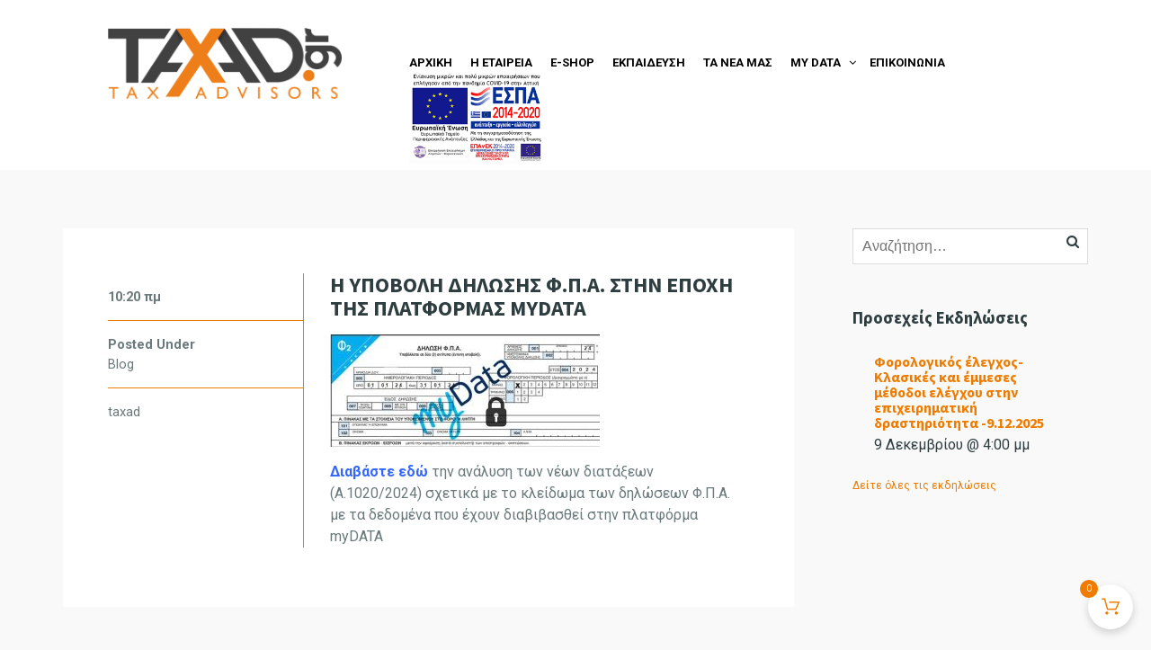

--- FILE ---
content_type: text/html; charset=UTF-8
request_url: https://www.taxad.gr/diloseis_fpa/
body_size: 14712
content:
<!DOCTYPE html>
<!--[if lt IE 7]>
<html class="ie6 oldie" lang="el">
<![endif]-->
<!--[if IE 7]>
<html class="ie7 oldie" lang="el">
<![endif]-->
<!--[if IE 8]>
<html class="ie8 oldie" lang="el">
<![endif]-->
<!--[if !(IE 6) | !(IE 7) | !(IE 8)  ]><!-->
<html lang="el">
<!--<![endif]-->
	<head>
		<meta charset="UTF-8">
<title>Η υποβολή δήλωσης Φ.Π.Α. στην εποχή της πλατφόρμας myDATA - taxad.gr</title>
<meta name="viewport" content="width=device-width, initial-scale=1">
<script>window.koko_analytics = {"url":"https:\/\/www.taxad.gr\/koko-analytics-collect.php","post_id":10097,"use_cookie":1,"cookie_path":"\/"};</script><meta name='robots' content='index, follow, max-image-preview:large, max-snippet:-1, max-video-preview:-1' />

	<!-- This site is optimized with the Yoast SEO plugin v23.0 - https://yoast.com/wordpress/plugins/seo/ -->
	<title>Η υποβολή δήλωσης Φ.Π.Α. στην εποχή της πλατφόρμας myDATA - taxad.gr</title>
	<link rel="canonical" href="https://www.taxad.gr/diloseis_fpa/" />
	<meta property="og:locale" content="el_GR" />
	<meta property="og:type" content="article" />
	<meta property="og:title" content="Η υποβολή δήλωσης Φ.Π.Α. στην εποχή της πλατφόρμας myDATA - taxad.gr" />
	<meta property="og:description" content="Διαβάστε εδώ την ανάλυση των νέων διατάξεων (Α.1020/2024) σχετικά με το κλείδωμα των δηλώσεων Φ.Π.Α. με τα δεδομένα που έχουν διαβιβασθεί στην πλατφόρμα myDATA" />
	<meta property="og:url" content="https://www.taxad.gr/diloseis_fpa/" />
	<meta property="og:site_name" content="taxad.gr" />
	<meta property="article:published_time" content="2024-02-14T08:20:30+00:00" />
	<meta property="article:modified_time" content="2024-02-14T08:48:59+00:00" />
	<meta property="og:image" content="https://www.taxad.gr/wp-content/uploads/2024/02/fpa-300x125.jpg" />
	<meta name="author" content="taxad" />
	<meta name="twitter:card" content="summary_large_image" />
	<meta name="twitter:label1" content="Written by" />
	<meta name="twitter:data1" content="taxad" />
	<meta name="twitter:label2" content="Est. reading time" />
	<meta name="twitter:data2" content="1 λεπτό" />
	<script type="application/ld+json" class="yoast-schema-graph">{"@context":"https://schema.org","@graph":[{"@type":"WebPage","@id":"https://www.taxad.gr/diloseis_fpa/","url":"https://www.taxad.gr/diloseis_fpa/","name":"Η υποβολή δήλωσης Φ.Π.Α. στην εποχή της πλατφόρμας myDATA - taxad.gr","isPartOf":{"@id":"https://www.taxad.gr/#website"},"primaryImageOfPage":{"@id":"https://www.taxad.gr/diloseis_fpa/#primaryimage"},"image":{"@id":"https://www.taxad.gr/diloseis_fpa/#primaryimage"},"thumbnailUrl":"https://www.taxad.gr/wp-content/uploads/2024/02/fpa-300x125.jpg","datePublished":"2024-02-14T08:20:30+00:00","dateModified":"2024-02-14T08:48:59+00:00","author":{"@id":"https://www.taxad.gr/#/schema/person/46177b49b8c09f96e726af494b1ca859"},"breadcrumb":{"@id":"https://www.taxad.gr/diloseis_fpa/#breadcrumb"},"inLanguage":"el","potentialAction":[{"@type":"ReadAction","target":["https://www.taxad.gr/diloseis_fpa/"]}]},{"@type":"ImageObject","inLanguage":"el","@id":"https://www.taxad.gr/diloseis_fpa/#primaryimage","url":"https://www.taxad.gr/wp-content/uploads/2024/02/fpa.jpg","contentUrl":"https://www.taxad.gr/wp-content/uploads/2024/02/fpa.jpg","width":729,"height":304},{"@type":"BreadcrumbList","@id":"https://www.taxad.gr/diloseis_fpa/#breadcrumb","itemListElement":[{"@type":"ListItem","position":1,"name":"Home","item":"https://www.taxad.gr/"},{"@type":"ListItem","position":2,"name":"Tax_advisors_news","item":"https://www.taxad.gr/blog/"},{"@type":"ListItem","position":3,"name":"Η υποβολή δήλωσης Φ.Π.Α. στην εποχή της πλατφόρμας myDATA"}]},{"@type":"WebSite","@id":"https://www.taxad.gr/#website","url":"https://www.taxad.gr/","name":"taxad.gr","description":"","potentialAction":[{"@type":"SearchAction","target":{"@type":"EntryPoint","urlTemplate":"https://www.taxad.gr/?s={search_term_string}"},"query-input":"required name=search_term_string"}],"inLanguage":"el"},{"@type":"Person","@id":"https://www.taxad.gr/#/schema/person/46177b49b8c09f96e726af494b1ca859","name":"taxad","url":"https://www.taxad.gr/author/taxad/"}]}</script>
	<!-- / Yoast SEO plugin. -->


<link rel='dns-prefetch' href='//fonts.googleapis.com' />
<link rel="alternate" type="application/rss+xml" title="Ροή RSS &raquo; taxad.gr" href="https://www.taxad.gr/feed/" />
<link rel="alternate" type="application/rss+xml" title="Ροή Σχολίων &raquo; taxad.gr" href="https://www.taxad.gr/comments/feed/" />
<link rel="alternate" type="text/calendar" title="taxad.gr &raquo; iCal Feed" href="https://www.taxad.gr/events/?ical=1" />
<link rel='stylesheet' id='colorbox-css' href='https://www.taxad.gr/wp-content/plugins/wp-colorbox/example5/colorbox.css?ver=965030aa13d2908bd55808e2d5225592' type='text/css' media='all' />
<link rel='stylesheet' id='tribe-common-skeleton-style-css' href='https://www.taxad.gr/wp-content/plugins/the-events-calendar/common/src/resources/css/common-skeleton.min.css?ver=4.12.6' type='text/css' media='all' />
<link rel='stylesheet' id='tribe-tooltip-css' href='https://www.taxad.gr/wp-content/plugins/the-events-calendar/common/src/resources/css/tooltip.min.css?ver=4.12.6' type='text/css' media='all' />
<link rel='stylesheet' id='vi-wcaio-cart-icons-css' href='https://www.taxad.gr/wp-content/plugins/woo-cart-all-in-one/assets/css/cart-icons.min.css?ver=1.1.13' type='text/css' media='all' />
<link rel='stylesheet' id='vi-wcaio-sidebar-cart-icon-css' href='https://www.taxad.gr/wp-content/plugins/woo-cart-all-in-one/assets/css/sidebar-cart-icon.min.css?ver=1.1.13' type='text/css' media='all' />
<style id='vi-wcaio-sidebar-cart-icon-inline-css' type='text/css'>
.vi-wcaio-sidebar-cart-icon-wrap-top_left, .vi-wcaio-sidebar-cart-icon-wrap-bottom_left{left: 20px ;}.vi-wcaio-sidebar-cart-icon-wrap-top_right, .vi-wcaio-sidebar-cart-icon-wrap-bottom_right{right: 20px ;}.vi-wcaio-sidebar-cart-icon-wrap-top_left, .vi-wcaio-sidebar-cart-icon-wrap-top_right{top: 20px ;}.vi-wcaio-sidebar-cart-icon-wrap-bottom_right, .vi-wcaio-sidebar-cart-icon-wrap-bottom_left{bottom: 20px ;}.vi-wcaio-sidebar-cart-icon-wrap{                  box-shadow: inset 0 0 2px rgba(0,0,0,0.03), 0 4px 10px rgba(0,0,0,0.17);              }.vi-wcaio-sidebar-cart-icon-wrap {                  transform: scale(1) ;              }              @keyframes vi-wcaio-cart-icon-slide_in_left {                  from {                      transform: translate3d(-100%, 0, 0) scale(1);                      visibility: hidden;                  }                  to {                      transform: translate3d(0, 0, 0) scale(1);                  }              }              @keyframes vi-wcaio-cart-icon-slide_out_left {                  from {                      transform: translate3d(0, 0, 0) scale(1);                      visibility: visible;                      opacity: 1;                  }                  to {                      transform: translate3d(-100%, 0, 0) scale(1);                      visibility: hidden;                      opacity: 0;                  }              }              @keyframes vi-wcaio-cart-icon-shake_horizontal {                 0% {                transform: scale(1);               }              10%, 20% {                transform: scale(1) translateX(-10%);              }              30%, 50%, 70%, 90% {                transform: scale(1) translateX(10%);              }              40%, 60%, 80% {                transform: scale(1) translateX(-10%);              }               100% {                transform: scale(1);               }              }              @keyframes vi-wcaio-cart-icon-shake_vertical {                 0% {                transform: scale(1);               }              10%, 20% {                   transform: scale(0.9) rotate3d(0, 0, 1, -3deg);              }              30%, 50%, 70%, 90% {                transform: scale(1.1) rotate3d(0, 0, 1, 3deg);              }              40%, 60%, 80% {                transform: scale(1.1) rotate3d(0, 0, 1, -3deg);              }               100% {                transform: scale(1);               }              }@keyframes vi-wcaio-cart-icon-mouseenter {                  from {                      transform: translate3d(0, 0, 0) scale(1);                  }                  to {                      transform: translate3d(0, 0, 0) scale(1);                  }              }              @keyframes vi-wcaio-cart-icon-mouseleave {                  from {                      transform: translate3d(0, 0, 0) scale(1);                  }                  to {                      transform: translate3d(0, 0, 0) scale(1);                  }              }              @keyframes vi-wcaio-cart-icon-slide_out_left {                  from {                      transform: translate3d(0, 0, 0) scale(1);                      visibility: visible;                      opacity: 1;                  }                  to {                      transform: translate3d(-100%, 0, 0) scale(1);                      visibility: hidden;                      opacity: 0;                  }              }              @keyframes vi-wcaio-cart-icon-slide_out_right {                  from {                      transform: translate3d(0, 0, 0) scale(1);                      visibility: visible;                      opacity: 1;                  }                  to {                      transform: translate3d(100%, 0, 0) scale(1);                      visibility: hidden;                      opacity: 0;                  }              }.vi-wcaio-sidebar-cart-icon-wrap{border-radius:80px;background:#fff;}.vi-wcaio-sidebar-cart-icon-wrap .vi-wcaio-sidebar-cart-icon i{color:#ef7c00;}.vi-wcaio-sidebar-cart-icon-wrap .vi-wcaio-sidebar-cart-count-wrap{background:#ef7c00;color:#fff;border-radius:25px;}
</style>
<link rel='stylesheet' id='contact-form-7-css' href='https://www.taxad.gr/wp-content/plugins/contact-form-7/includes/css/styles.css?ver=5.9.6' type='text/css' media='all' />
<link rel='stylesheet' id='mailerlite_forms.css-css' href='https://www.taxad.gr/wp-content/plugins/official-mailerlite-sign-up-forms/assets/css/mailerlite_forms.css?ver=1.6.13' type='text/css' media='all' />
<link rel='stylesheet' id='woocommerce-layout-css' href='https://www.taxad.gr/wp-content/plugins/woocommerce/assets/css/woocommerce-layout.css?ver=8.2.2' type='text/css' media='all' />
<link rel='stylesheet' id='woocommerce-smallscreen-css' href='https://www.taxad.gr/wp-content/plugins/woocommerce/assets/css/woocommerce-smallscreen.css?ver=8.2.2' type='text/css' media='only screen and (max-width: 768px)' />
<link rel='stylesheet' id='woocommerce-general-css' href='https://www.taxad.gr/wp-content/plugins/woocommerce/assets/css/woocommerce.css?ver=8.2.2' type='text/css' media='all' />
<style id='woocommerce-inline-inline-css' type='text/css'>
.woocommerce form .form-row .required { visibility: visible; }
</style>
<link rel='stylesheet' id='flxmap-css' href='https://www.taxad.gr/wp-content/plugins/wp-flexible-map/css/styles.css?ver=1.17.1' type='text/css' media='all' />
<link rel='stylesheet' id='if-menu-site-css-css' href='https://www.taxad.gr/wp-content/plugins/if-menu/assets/if-menu-site.css?ver=965030aa13d2908bd55808e2d5225592' type='text/css' media='all' />
<link rel='stylesheet' id='dashicons-css' href='https://www.taxad.gr/wp-includes/css/dashicons.min.css?ver=965030aa13d2908bd55808e2d5225592' type='text/css' media='all' />
<link rel='stylesheet' id='vi-wcaio-frontend-css' href='https://www.taxad.gr/wp-content/plugins/woo-cart-all-in-one/assets/css/frontend.min.css?ver=1.1.13' type='text/css' media='all' />
<link rel='stylesheet' id='vi-wcaio-loading-css' href='https://www.taxad.gr/wp-content/plugins/woo-cart-all-in-one/assets/css/loading.min.css?ver=1.1.13' type='text/css' media='all' />
<link rel='stylesheet' id='vi-wcaio-sidebar-cart-content-css' href='https://www.taxad.gr/wp-content/plugins/woo-cart-all-in-one/assets/css/sidebar-cart-content.min.css?ver=1.1.13' type='text/css' media='all' />
<style id='vi-wcaio-sidebar-cart-content-inline-css' type='text/css'>
.vi-wcaio-sidebar-cart.vi-wcaio-sidebar-cart-1.vi-wcaio-sidebar-cart-top_left,              .vi-wcaio-sidebar-cart.vi-wcaio-sidebar-cart-1.vi-wcaio-sidebar-cart-bottom_left{                  left: 20px ;              }              .vi-wcaio-sidebar-cart.vi-wcaio-sidebar-cart-1.vi-wcaio-sidebar-cart-top_right,              .vi-wcaio-sidebar-cart.vi-wcaio-sidebar-cart-1.vi-wcaio-sidebar-cart-bottom_right{                  right: 20px ;              }              @media screen and (max-width: 768px) {                  .vi-wcaio-sidebar-cart.vi-wcaio-sidebar-cart-1.vi-wcaio-sidebar-cart-top_left .vi-wcaio-sidebar-cart-content-wrap,                  .vi-wcaio-sidebar-cart.vi-wcaio-sidebar-cart-1.vi-wcaio-sidebar-cart-bottom_left .vi-wcaio-sidebar-cart-content-wrap{                      left: 0px ;                  }                  .vi-wcaio-sidebar-cart.vi-wcaio-sidebar-cart-1.vi-wcaio-sidebar-cart-top_right .vi-wcaio-sidebar-cart-content-wrap,                  .vi-wcaio-sidebar-cart.vi-wcaio-sidebar-cart-1.vi-wcaio-sidebar-cart-bottom_right .vi-wcaio-sidebar-cart-content-wrap{                      right: 0px ;                  }              }              .vi-wcaio-sidebar-cart.vi-wcaio-sidebar-cart-1.vi-wcaio-sidebar-cart-top_left,              .vi-wcaio-sidebar-cart.vi-wcaio-sidebar-cart-1.vi-wcaio-sidebar-cart-top_right{                  top: 20px ;              }              .vi-wcaio-sidebar-cart.vi-wcaio-sidebar-cart-1.vi-wcaio-sidebar-cart-bottom_right,              .vi-wcaio-sidebar-cart.vi-wcaio-sidebar-cart-1.vi-wcaio-sidebar-cart-bottom_left{                  bottom: 20px ;              }              @media screen and (max-width: 768px) {                  .vi-wcaio-sidebar-cart.vi-wcaio-sidebar-cart-1.vi-wcaio-sidebar-cart-top_left .vi-wcaio-sidebar-cart-content-wrap,                  .vi-wcaio-sidebar-cart.vi-wcaio-sidebar-cart-1.vi-wcaio-sidebar-cart-top_right .vi-wcaio-sidebar-cart-content-wrap{                      top: 0px ;                  }                  .vi-wcaio-sidebar-cart.vi-wcaio-sidebar-cart-1.vi-wcaio-sidebar-cart-bottom_right .vi-wcaio-sidebar-cart-content-wrap,                  .vi-wcaio-sidebar-cart.vi-wcaio-sidebar-cart-1.vi-wcaio-sidebar-cart-bottom_left .vi-wcaio-sidebar-cart-content-wrap{                      bottom: 0px ;                  }              }.vi-wcaio-sidebar-cart .vi-wcaio-sidebar-cart-loading-dual_ring:after {                  border-color: #ef7c00  transparent #ef7c00  transparent;              }              .vi-wcaio-sidebar-cart .vi-wcaio-sidebar-cart-loading-ring div{                  border-color: #ef7c00  transparent transparent transparent;              }              .vi-wcaio-sidebar-cart .vi-wcaio-sidebar-cart-loading-ripple  div{                  border: 4px solid #ef7c00 ;              }              .vi-wcaio-sidebar-cart .vi-wcaio-sidebar-cart-loading-default div,              .vi-wcaio-sidebar-cart .vi-wcaio-sidebar-cart-loading-animation_face_1 div,              .vi-wcaio-sidebar-cart .vi-wcaio-sidebar-cart-loading-animation_face_2 div,              .vi-wcaio-sidebar-cart .vi-wcaio-sidebar-cart-loading-roller div:after,              .vi-wcaio-sidebar-cart .vi-wcaio-sidebar-cart-loading-loader_balls_1 div,              .vi-wcaio-sidebar-cart .vi-wcaio-sidebar-cart-loading-loader_balls_2 div,              .vi-wcaio-sidebar-cart .vi-wcaio-sidebar-cart-loading-loader_balls_3 div,              .vi-wcaio-sidebar-cart .vi-wcaio-sidebar-cart-loading-spinner div:after{                  background: #ef7c00 ;              }.vi-wcaio-sidebar-cart .vi-wcaio-sidebar-cart-content-wrap{border-radius:0px;}.vi-wcaio-sidebar-cart .vi-wcaio-sidebar-cart-header-wrap{background:#fff;border-style:solid;border-color:#e6e6e6;}.vi-wcaio-sidebar-cart .vi-wcaio-sidebar-cart-header-wrap .vi-wcaio-sidebar-cart-header-title-wrap{color:#181818;}.vi-wcaio-sidebar-cart .vi-wcaio-sidebar-cart-header-wrap .vi-wcaio-sidebar-cart-header-coupon-wrap .vi-wcaio-coupon-code{border-radius:0px;}.vi-wcaio-sidebar-cart .vi-wcaio-sidebar-cart-header-wrap .vi-wcaio-sidebar-cart-header-coupon-wrap button.vi-wcaio-bt-coupon-code,.vi-wcaio-sidebar-cart .vi-wcaio-sidebar-cart-header-wrap .vi-wcaio-sidebar-cart-header-coupon-wrap .vi-wcaio-bt-coupon-code.button{background:#a4a7a9;color:#fff;border-radius:0px;}.vi-wcaio-sidebar-cart .vi-wcaio-sidebar-cart-header-wrap .vi-wcaio-sidebar-cart-header-coupon-wrap button.vi-wcaio-bt-coupon-code:hover,.vi-wcaio-sidebar-cart .vi-wcaio-sidebar-cart-header-wrap .vi-wcaio-sidebar-cart-header-coupon-wrap .vi-wcaio-bt-coupon-code.button:hover{background:#a4a7a9;color:#fff;}.vi-wcaio-sidebar-cart .vi-wcaio-sidebar-cart-footer-wrap{background:#fff;border-style:solid;border-color:#ef7c00;}.vi-wcaio-sidebar-cart .vi-wcaio-sidebar-cart-footer-wrap .vi-wcaio-sidebar-cart-footer-cart_total > div:nth-child(1){color:#181818;}.vi-wcaio-sidebar-cart .vi-wcaio-sidebar-cart-footer-wrap .vi-wcaio-sidebar-cart-footer-cart_total > div:nth-child(2){color:#181818;}.vi-wcaio-sidebar-cart .vi-wcaio-sidebar-cart-footer-wrap button.vi-wcaio-sidebar-cart-bt-nav,.vi-wcaio-sidebar-cart .vi-wcaio-sidebar-cart-footer-wrap .vi-wcaio-sidebar-cart-bt-nav.button{background:#ef7c00;color:#fff;border-radius:0px;}.vi-wcaio-sidebar-cart .vi-wcaio-sidebar-cart-footer-wrap button.vi-wcaio-sidebar-cart-bt-nav:hover,.vi-wcaio-sidebar-cart .vi-wcaio-sidebar-cart-footer-wrap .vi-wcaio-sidebar-cart-bt-nav.button:hover{background:#3a3a39;color:#fff;}.vi-wcaio-sidebar-cart .vi-wcaio-sidebar-cart-footer-wrap button.vi-wcaio-sidebar-cart-bt-update,.vi-wcaio-sidebar-cart .vi-wcaio-sidebar-cart-footer-wrap .vi-wcaio-sidebar-cart-bt-update.button{background:#ef7c00;color:#fff;border-radius:0px;}.vi-wcaio-sidebar-cart .vi-wcaio-sidebar-cart-footer-wrap button.vi-wcaio-sidebar-cart-bt-update:hover,.vi-wcaio-sidebar-cart .vi-wcaio-sidebar-cart-footer-wrap .vi-wcaio-sidebar-cart-bt-update.button:hover{background:#3a3a39;color:#fff;}.vi-wcaio-sidebar-cart .vi-wcaio-sidebar-cart-footer-wrap .vi-wcaio-sidebar-cart-footer-pd-plus-title{color:#181818;}.vi-wcaio-sidebar-cart .vi-wcaio-sidebar-cart-products-wrap{background:#fff;}.vi-wcaio-sidebar-cart .vi-wcaio-sidebar-cart-products .vi-wcaio-sidebar-cart-pd-img-wrap img{border-radius:100px;}.vi-wcaio-sidebar-cart .vi-wcaio-sidebar-cart-products .vi-wcaio-sidebar-cart-pd-info-wrap .vi-wcaio-sidebar-cart-pd-name-wrap .vi-wcaio-sidebar-cart-pd-name, .vi-wcaio-sidebar-cart-footer-pd-name *{color:#ef7c00;}.vi-wcaio-sidebar-cart .vi-wcaio-sidebar-cart-products .vi-wcaio-sidebar-cart-pd-info-wrap .vi-wcaio-sidebar-cart-pd-name-wrap .vi-wcaio-sidebar-cart-pd-name:hover, .vi-wcaio-sidebar-cart-footer-pd-name *:hover{color:#000000;}.vi-wcaio-sidebar-cart .vi-wcaio-sidebar-cart-products .vi-wcaio-sidebar-cart-pd-info-wrap .vi-wcaio-sidebar-cart-pd-price *, .vi-wcaio-sidebar-cart-footer-pd-price *{color:#222;}.vi-wcaio-sidebar-cart .vi-wcaio-sidebar-cart-products .vi-wcaio-sidebar-cart-pd-desc .vi-wcaio-sidebar-cart-pd-quantity{                   border: 1px solid #ddd ;              }.vi-wcaio-sidebar-cart .vi-wcaio-sidebar-cart-products .vi-wcaio-sidebar-cart-pd-desc .vi_wcaio_minus{                   border-right: 1px solid #ddd ;              }.vi-wcaio-sidebar-cart .vi-wcaio-sidebar-cart-products .vi-wcaio-sidebar-cart-pd-desc .vi_wcaio_plus{                   border-left: 1px solid #ddd ;              }.vi-wcaio-sidebar-cart.vi-wcaio-sidebar-cart-rtl .vi-wcaio-sidebar-cart-products .vi-wcaio-sidebar-cart-pd-desc .vi_wcaio_minus{  			     border-right: unset;                   border-left: 1px solid #ddd ;              }.vi-wcaio-sidebar-cart.vi-wcaio-sidebar-cart-rtl .vi-wcaio-sidebar-cart-products .vi-wcaio-sidebar-cart-pd-desc .vi_wcaio_plus{  			     border-left: unset;                   border-right: 1px solid #ddd ;              }.vi-wcaio-sidebar-cart .vi-wcaio-sidebar-cart-products .vi-wcaio-sidebar-cart-pd-desc .vi-wcaio-sidebar-cart-pd-quantity{border-radius:3px;}.vi-wcaio-sidebar-cart .vi-wcaio-sidebar-cart-products .vi-wcaio-sidebar-cart-pd-remove-wrap i{color:#3a3a39;}.vi-wcaio-sidebar-cart .vi-wcaio-sidebar-cart-products .vi-wcaio-sidebar-cart-pd-remove-wrap i:before{font-size:15px;}.vi-wcaio-sidebar-cart .vi-wcaio-sidebar-cart-products .vi-wcaio-sidebar-cart-pd-remove-wrap i:hover{color:#ef7c00;}.vi-wcaio-sidebar-cart button.vi-wcaio-pd_plus-product-bt-atc,.vi-wcaio-sidebar-cart .button.vi-wcaio-pd_plus-product-bt-atc{background:;color:;}.vi-wcaio-sidebar-cart button.vi-wcaio-pd_plus-product-bt-atc:hover,.vi-wcaio-sidebar-cart .button.vi-wcaio-pd_plus-product-bt-atc:hover{background:;color:;}
</style>
<link rel='stylesheet' id='vi-wcaio-nav-icons-css' href='https://www.taxad.gr/wp-content/plugins/woo-cart-all-in-one/assets/css/nav-icons.min.css?ver=1.1.13' type='text/css' media='all' />
<link rel='stylesheet' id='vi-wcaio-flexslider-css' href='https://www.taxad.gr/wp-content/plugins/woo-cart-all-in-one/assets/css/sc-flexslider.min.css?ver=1.1.13' type='text/css' media='all' />
<link rel='stylesheet' id='related-styles-css' href='https://www.taxad.gr/wp-content/plugins/woo-mailerlite/includes/../public/css/style.css?ver=965030aa13d2908bd55808e2d5225592' type='text/css' media='all' />
<link rel='stylesheet' id='googlefonts-css' href='https://fonts.googleapis.com/css?family=Roboto%3A400%2C700%7CSource+Sans+Pro%3A400%2C700&#038;ver=965030aa13d2908bd55808e2d5225592' type='text/css' media='all' />
<!--[if lt IE 9]>
<link rel='stylesheet' id='vc_lte_ie9-css' href='https://www.taxad.gr/wp-content/plugins/js_composer/assets/css/vc_lte_ie9.min.css?ver=6.0.5' type='text/css' media='screen' />
<![endif]-->
<link rel='stylesheet' id='style-vendors-css' href='https://www.taxad.gr/wp-content/themes/eventica-wp/style-vendors.css?ver=1.17.11' type='text/css' media='all' />
<link rel='stylesheet' id='style-parent-css' href='https://www.taxad.gr/wp-content/themes/eventica-wp/style.css?ver=1.17.11' type='text/css' media='all' />
<link rel='stylesheet' id='style-theme-css' href='https://www.taxad.gr/wp-content/themes/eventica-wp-child/style.css?ver=1.17.11' type='text/css' media='all' />
<style id='style-theme-inline-css' type='text/css'>
body{font-family:"Roboto", sans-serif;}body { font-size: 16px }h1,h2,h3,h4,h5,h6{font-family:"Source Sans Pro", sans-serif;}a { color: #ef7c00; }.blog-single .post-summary, .blog-single .col-md-8.col-md-push-4 .post-summary:after, .blog-single .post-meta ul li, #comments .commentslist-wrap, #comments .commentlist li.comment, #comments-block #respond, #tribe-events-content.tribe-events-single .events-single-left, #tribe-events-content.tribe-events-single .tribe-events-meta-group-details, #tribe-events-content.tribe-events-single .tribe-events-meta-group-venue, #tribe-events-content.tribe-events-single .tribe-events-meta-group-schedule, #tribe-events-content.tribe-events-single .tribe-events-meta-group-custom, #tribe-events-content.tribe-events-single .tribe-events-meta-group-organizer, .woocommerce div.product div.summary, .woocommerce-page div.product div.summary, .woocommerce div.product div.woocommerce-tabs, .woocommerce-page div.product div.woocommerce-tabs, .home-subscribe-form .form.mc4wp-form input[type="email"] { border-color: #ef7c00; }.site-header { background: #ffffff; }.header-menu.sf-menu li a, .header-menu.sf-menu li a:visited, .mobile-menu a, .mobile-menu a:visited { color: #000000; } @media (max-width: 767px) { .header-menu.sf-menu li a, .header-menu.sf-menu li a:visited, .mobile-menu a, .mobile-menu a:visited { color: #ffffff; } }.header-menu.sf-menu li a:hover, .mobile-menu a:hover { color: #ef7c00; } @media (max-width: 767px) { .header-menu.sf-menu li a:hover, .mobile-menu a:hover { color: #ffffff; } }.header-menu.sf-menu li li a, .header-menu.sf-menu li li a:visited { background: #ffffff; }.header-menu.sf-menu li li a:hover { background: #47ef00; }.site-branding { background: #ffffff; }.site-branding a, .site-logo p { color: #1a1ab2; } @media (max-width: 767px) { .header-menu.sf-menu li a, .header-menu.sf-menu li a:visited, .mobile-menu a, .mobile-menu a:visited, .header-menu.sf-menu li a:hover, .mobile-menu a:hover { color: #1a1ab2 !important; } }.page-title { background-color: #ffffff; }.page-title, .page-title h1 { color: #ffffff; }.page-title .breadcrumb, .page-title .breadcrumb a { color: #ffffff; }#footer-widget { background-color: #3a3a39; }#footer-widget, #footer-widget .widget .widget-inner, #footer-widget .widget.widget_recent_posts ul li .tp-entry-date, #footer-widget .widget.widget_upcoming_events ul li .tp-entry-date, #footer-widget .widget.widget_past_events ul li .tp-entry-date { color: #ffffff; }#footer-widget a { color: #ffffff; }#footer-widget a:hover { color: #ffffff; }#footer-widget .widget .widget-title { color: #ffffff; }#footer-widget .widget.widget_recent_posts ul li, #footer-widget .widget.widget_upcoming_events ul li, #footer-widget .widget.widget_past_events ul li { border-color: #ffffff; }#footer-widget { border-top: 1px solid #ef7c00; }#footer-block { background-color: #3a3a39; }#footer-block, #footer-block .footer-credit p { color: #ffffff; }#footer-block, #footer-block #footer-menu #secondary-menu ul.footer-menu li a, #footer-block #footer-menu ul#social-icon li a, #footer-block .footer-credit p a { color: #ffffff; }#footer-block #footer-menu #secondary-menu ul.footer-menu li a:hover { color: #ef7c00; }#back-top, #back-top:hover { background-color: #3a3a39; }#back-top, #back-top:hover { background-color: #3a3a39; }#back-top, #back-top:hover { color: #ef7c00; }.home-slider-events .slide-event-detail { background-color: #3a3a39; }.page-template-page_home_event-php .home-upcoming-events { background-color: #3a3a39; }.home-featured-event .featured-event-title { background-color: #3a3a39; }.woocommerce span.onsale, .woocommerce-page span.onsale { background-color: #ef7c00; }.woocommerce .upsells.products > h2, .woocommerce-page .upsells.products > h2 { background-color: #ef7c00; }.woocommerce .related.products > h2, .woocommerce-page .related.products > h2 { background-color: #ef7c00; }.woocommerce table.shop_table thead tr th, .woocommerce-page table.shop_table thead tr th { background-color: #ef7c00; }.tribe-events-list .tribe-events-loop .tribe-event-featured .even-list-wrapper, .tribe-events-list #tribe-events-day.tribe-events-loop .tribe-event-featured .even-list-wrapper, .tribe-events-list .tribe-events-photo-event.tribe-event-featured .tribe-events-event-details, #tribe-events-content table.tribe-events-calendar .type-tribe_events.tribe-event-featured { background: #ef7c00 !important; }.tribe-events-list .tribe-events-event-date { background-color: #3a3a39; }.tribe-events-list .event-list-wrapper-bottom .wraper-bottom-right { background-color: #ef7c00; }.tribe-events-list .tribe-events-loop .tribe-events-list-separator-month, .tribe-events-list .tribe-events-loop .tribe-events-day-time-slot h5 { background-color: #ef7c00; }
</style>
<script type="text/javascript" src="https://www.taxad.gr/wp-includes/js/jquery/jquery.min.js?ver=3.7.1" id="jquery-core-js"></script>
<script type="text/javascript" src="https://www.taxad.gr/wp-includes/js/jquery/jquery-migrate.min.js?ver=3.4.1" id="jquery-migrate-js"></script>
<script type="text/javascript" src="https://www.taxad.gr/wp-content/plugins/wp-colorbox/jquery.colorbox-min.js?ver=1.1.5" id="colorbox-js"></script>
<script type="text/javascript" src="https://www.taxad.gr/wp-content/plugins/wp-colorbox/wp-colorbox.js?ver=1.1.5" id="wp-colorbox-js"></script>
<script type="text/javascript" src="https://www.taxad.gr/wp-content/plugins/woocommerce/assets/js/jquery-blockui/jquery.blockUI.min.js?ver=2.7.0-wc.8.2.2" id="jquery-blockui-js"></script>
<script type="text/javascript" id="wc-add-to-cart-js-extra">
/* <![CDATA[ */
var wc_add_to_cart_params = {"ajax_url":"\/wp-admin\/admin-ajax.php","wc_ajax_url":"\/?wc-ajax=%%endpoint%%","i18n_view_cart":"\u03a0\u03c1\u03bf\u03b2\u03bf\u03bb\u03ae \u03ba\u03b1\u03bb\u03b1\u03b8\u03b9\u03bf\u03cd","cart_url":"https:\/\/www.taxad.gr\/cart-2\/","is_cart":"","cart_redirect_after_add":"no"};
/* ]]> */
</script>
<script type="text/javascript" src="https://www.taxad.gr/wp-content/plugins/woocommerce/assets/js/frontend/add-to-cart.min.js?ver=8.2.2" id="wc-add-to-cart-js"></script>
<script type="text/javascript" src="https://www.taxad.gr/wp-content/plugins/js_composer/assets/js/vendors/woocommerce-add-to-cart.js?ver=6.0.5" id="vc_woocommerce-add-to-cart-js-js"></script>
<script type="text/javascript" id="vi-wcaio-ajax-atc-js-extra">
/* <![CDATA[ */
var viwcaio_ajax_atc_params = {"ajax_atc":"1","wc_ajax_url":"\/?wc-ajax=%%endpoint%%","nonce":"275e9b3d5d","added_to_cart":"","woocommerce_enable_ajax_add_to_cart":"1","ajax_atc_pd_exclude":[],"i18n_make_a_selection_text":"Please select some product options before adding this product to your cart.","i18n_unavailable_text":"Sorry, this product is unavailable. Please choose a different combination.","cart_url":"https:\/\/www.taxad.gr\/cart-2\/","cart_redirect_after_add":"no"};
/* ]]> */
</script>
<script type="text/javascript" src="https://www.taxad.gr/wp-content/plugins/woo-cart-all-in-one/assets/js/ajax-add-to-cart.min.js?ver=1.1.13" id="vi-wcaio-ajax-atc-js"></script>
<script type="text/javascript" id="vi-wcaio-sidebar-cart-js-extra">
/* <![CDATA[ */
var viwcaio_sc_params = {"wc_ajax_url":"\/?wc-ajax=%%endpoint%%","nonce":"275e9b3d5d","cart_hash_key":"wc_cart_hash_5c1953dcba289371e0f4afbc0a9f3516","fragment_name":"wc_fragments_5c1953dcba289371e0f4afbc0a9f3516"};
/* ]]> */
</script>
<script type="text/javascript" src="https://www.taxad.gr/wp-content/plugins/woo-cart-all-in-one/assets/js/sidebar-cart.min.js?ver=1.1.13" id="vi-wcaio-sidebar-cart-js"></script>
<script type="text/javascript" src="https://www.taxad.gr/wp-content/plugins/woo-cart-all-in-one/assets/js/flexslider.min.js?ver=1.1.13" id="vi-wcaio-flexslider-js"></script>
<script type="text/javascript" id="woo-ml-public-script-js-extra">
/* <![CDATA[ */
var woo_ml_public_post = {"ajax_url":"https:\/\/www.taxad.gr\/wp-admin\/admin-ajax.php","language":"el"};
/* ]]> */
</script>
<script type="text/javascript" src="https://www.taxad.gr/wp-content/plugins/woo-mailerlite/public/js/public.js?ver=2.0.3" id="woo-ml-public-script-js"></script>
<link rel="https://api.w.org/" href="https://www.taxad.gr/wp-json/" /><link rel="alternate" title="JSON" type="application/json" href="https://www.taxad.gr/wp-json/wp/v2/posts/10097" /><link rel="EditURI" type="application/rsd+xml" title="RSD" href="https://www.taxad.gr/xmlrpc.php?rsd" />

<link rel='shortlink' href='https://www.taxad.gr/?p=10097' />
<link rel="alternate" title="oEmbed (JSON)" type="application/json+oembed" href="https://www.taxad.gr/wp-json/oembed/1.0/embed?url=https%3A%2F%2Fwww.taxad.gr%2Fdiloseis_fpa%2F" />
<link rel="alternate" title="oEmbed (XML)" type="text/xml+oembed" href="https://www.taxad.gr/wp-json/oembed/1.0/embed?url=https%3A%2F%2Fwww.taxad.gr%2Fdiloseis_fpa%2F&#038;format=xml" />

		<!-- GA Google Analytics @ https://m0n.co/ga -->
		<script async src="https://www.googletagmanager.com/gtag/js?id=UA-165916367-1"></script>
		<script>
			window.dataLayer = window.dataLayer || [];
			function gtag(){dataLayer.push(arguments);}
			gtag('js', new Date());
			gtag('config', 'UA-165916367-1');
		</script>

	            <!-- MailerLite Universal -->
            <script>
                (function (m, a, i, l, e, r) {
                    m['MailerLiteObject'] = e;

                    function f() {
                        var c = {a: arguments, q: []};
                        var r = this.push(c);
                        return "number" != typeof r ? r : f.bind(c.q);
                    }

                    f.q = f.q || [];
                    m[e] = m[e] || f.bind(f.q);
                    m[e].q = m[e].q || f.q;
                    r = a.createElement(i);
                    var _ = a.getElementsByTagName(i)[0];
                    r.async = 1;
                    r.src = l + '?' + (~~(new Date().getTime() / 10000000));
                    _.parentNode.insertBefore(r, _);
                })(window, document, 'script', 'https://static.mailerlite.com/js/universal.js', 'ml');

                var ml_account = ml('accounts', '2897602', 'n4s8y6b6s2', 'load');
            </script>
            <!-- End MailerLite Universal -->
        <meta name="tec-api-version" content="v1"><meta name="tec-api-origin" content="https://www.taxad.gr"><link rel="https://theeventscalendar.com/" href="https://www.taxad.gr/wp-json/tribe/events/v1/" />        <!-- MailerLite Universal -->
        <script>
            (function (m, a, i, l, e, r) {
                m['MailerLiteObject'] = e;

                function f() {
                    var c = {a: arguments, q: []};
                    var r = this.push(c);
                    return "number" != typeof r ? r : f.bind(c.q);
                }

                f.q = f.q || [];
                m[e] = m[e] || f.bind(f.q);
                m[e].q = m[e].q || f.q;
                r = a.createElement(i);
                var _ = a.getElementsByTagName(i)[0];
                r.async = 1;
                r.src = l + '?v' + (~~(new Date().getTime() / 1000000));
                _.parentNode.insertBefore(r, _);
            })(window, document, 'script', 'https://static.mailerlite.com/js/universal.js', 'ml');

            window.mlsettings = window.mlsettings || {};
            window.mlsettings.shop = 'www.taxad.gr';
            var ml_account = ml('accounts', '2897602', 'n4s8y6b6s2', 'load');
            ml('ecommerce', 'visitor', 'woocommerce');
        </script>
        <!-- End MailerLite Universal -->
        	<noscript><style>.woocommerce-product-gallery{ opacity: 1 !important; }</style></noscript>
	<meta name="generator" content="Powered by WPBakery Page Builder - drag and drop page builder for WordPress."/>
<link rel="icon" href="https://www.taxad.gr/wp-content/uploads/2020/08/logo-100x100.png" sizes="32x32" />
<link rel="icon" href="https://www.taxad.gr/wp-content/uploads/2020/08/logo-250x250.png" sizes="192x192" />
<link rel="apple-touch-icon" href="https://www.taxad.gr/wp-content/uploads/2020/08/logo-250x250.png" />
<meta name="msapplication-TileImage" content="https://www.taxad.gr/wp-content/uploads/2020/08/logo.png" />
		<style type="text/css" id="wp-custom-css">
			*, .widget h3.widget-title, .widget h2.widgettitle,input[type="submit"], button[type="submit"], input[type="submit"]#submit, input[type="submit"].button, button[type="submit"].button, .btn, .woocommerce a.button, .woocommerce-page a.button, .woocommerce #review_form #respond .form-submit input, .woocommerce-page #review_form #respond .form-submit input, #tribe-bar-form .tribe-bar-submit input[type=submit], .post-password-form input[type="submit"],#tribe-events-content.tribe-events-single .entry-title, #tribe-events-content.tribe-events-single .tribe-events-single-section-title, #tribe-events-content.tribe-events-single #tribe-events-footer .tribe-events-sub-nav li a, .section-heading, input[type="submit"]#submit.alt, input[type="submit"].button.alt, button[type="submit"].button.alt, .btn.alt, .button-primary, .woocommerce a.button.alt, .woocommerce-page a.button.alt, #tribe-events .tribe-events-button, #tribe-events .tribe-button, .tribe-events-page-title-wrap .tribe-events-page-title, #tribe-events-footer .tribe-events-sub-nav li a, .widget.tribe-events-list-widget p.tribe-events-widget-link a, #tribe-events-content.tribe-events-single .tribe-events-cta .tribe-events-cta-date .mm, #tribe-bar-form label, .tribe-events-list .tribe-events-event-date .ll, .tribe-events-list .tribe-events-event-date .mm, .tribe-events-list .tribe-events-event-date .yy{text-transform:none;}
#footer-block .footer-credit p{font-size:12px; font-weight:300;}
.grecaptcha-badge { visibility: hidden; }
.tribe-events-list .event-list-wrapper-bottom .wraper-bottom-right a.more-link .cost{font-size:1em;}
.tribe-events-list .tribe-events-event-date .ll, .tribe-events-list .tribe-events-event-date .mm, .tribe-events-list .tribe-events-event-date .yy, #tribe-events-content.tribe-events-single .tribe-events-cta .tribe-events-cta-date .mm{font-size:12px;}
.tribe-events-list .tribe-events-event-date{padding-left:12px;}



.pdf-link-header{
	display:none;
	position:absolute;
	left:0px;
	bottom:0px;
	z-index:1000;
	width:100%;
	text-align:center;
}
.pdf-link-header img{
	width:100%;
	max-width:150px;
}



.pdf_link a{
	margin-top:-10px
}
.pdf_link a img{
	width:150px;
}
.pdf_link a:after{
	
}


@media screen and (max-width: 991px) {
	.pdf_link{
		display:none;
	}
	.pdf_link a{
		margin:0;
	}
	
	.pdf-link-header{
		display:block;
		bottom:-40px;
	}
	.pdf-link-header img{
		max-width:100px;
	}

}

@media screen and (max-width: 500px) {
	.pdf-link-header{
		bottom: -25px;
	}
}






		</style>
		<!-- MailerLite Universal -->
<script>
(function(m,a,i,l,e,r){ m['MailerLiteObject']=e;function f(){
var c={ a:arguments,q:[]};var r=this.push(c);return "number"!=typeof r?r:f.bind(c.q);}
f.q=f.q||[];m[e]=m[e]||f.bind(f.q);m[e].q=m[e].q||f.q;r=a.createElement(i);
var _=a.getElementsByTagName(i)[0];r.async=1;r.src=l+'?v'+(~~(new Date().getTime()/1000000));
_.parentNode.insertBefore(r,_);})(window, document, 'script', 'https://static.mailerlite.com/js/universal.js', 'ml');

var ml_account = ml('accounts', '2897602', 'n4s8y6b6s2', 'load');
</script>
<!-- End MailerLite Universal -->


<script>
window.addEventListener('load', function(){
//console.log('Taxad.gr');
jQuery('#header-block .site-branding').append('<a class="pdf-link-header" target="_blank" href="https://www.taxad.gr/wp-content/uploads/2022/12/espa2022.pdf" info="this link is created with javascript in Header - Scripts customizing wp - admin of theme"><img src="https://www.taxad.gr/wp-content/uploads/2021/05/espa1420_logo_rgb.jpg"></a>');
});
</script><noscript><style> .wpb_animate_when_almost_visible { opacity: 1; }</style></noscript><style type="text/css">/** Mega Menu CSS: fs **/</style>
	</head>
	<body data-rsssl=1 class="post-template-default single single-post postid-10097 single-format-standard theme-eventica-wp woocommerce-no-js tribe-no-js ltr sticky-header-no wpb-js-composer js-comp-ver-6.0.5 vc_responsive">
		<div id="site-container" class="site-container sb-site-container">
					<div id="header-block" class="site-header">
	<div class="container">
		<div class="row">
			<div class="col-sm-6 col-md-5 col-lg-4 site-branding-wrap">
				<div class="site-branding">
					<a href="https://www.taxad.gr">
													<div class="site-logo-image">
								<img src="https://www.taxad.gr/wp-content/uploads/2022/01/TaxAd-FINAL-Logo-e1641911258989.png" alt="taxad.gr">
							</div>
											</a>
				</div>
			</div>
							<div class="col-sm-6 col-md-7 col-lg-8 site-navigation">
	                <div id="primary-menu" class="primary-menu"><ul id="header-menu" class="header-menu sf-menu"><li id="menu-item-4705" class="menu-item menu-item-type-post_type menu-item-object-page menu-item-home menu-item-4705"><a href="https://www.taxad.gr/">Αρχική</a></li>
<li id="menu-item-4678" class="menu-item menu-item-type-post_type menu-item-object-page menu-item-4678"><a href="https://www.taxad.gr/tax_advisors/">Η Εταιρεία</a></li>
<li id="menu-item-1810" class="menu-item menu-item-type-post_type menu-item-object-page menu-item-1810"><a href="https://www.taxad.gr/shop/">E-Shop</a></li>
<li id="menu-item-8415" class="menu-item menu-item-type-custom menu-item-object-custom menu-item-8415"><a href="https://www.taxad.gr/events/">Εκπαίδευση</a></li>
<li id="menu-item-2941" class="menu-item menu-item-type-post_type menu-item-object-page current_page_parent menu-item-2941"><a href="https://www.taxad.gr/blog/">Τα νέα μας</a></li>
<li id="menu-item-10555" class="menu-item menu-item-type-custom menu-item-object-custom menu-item-has-children menu-item-10555"><a href="#">My Data</a>
<ul class="sub-menu">
	<li id="menu-item-10553" class="menu-item menu-item-type-custom menu-item-object-custom menu-item-10553"><a target="_blank" rel="noopener" href="https://www.taxad.gr/mydata">Υπολογιστής Παραστατικών</a></li>
</ul>
</li>
<li id="menu-item-1833" class="menu-item menu-item-type-post_type menu-item-object-page menu-item-1833"><a href="https://www.taxad.gr/contact/">Επικοινωνία</a></li>
<li id="menu-item-6095" class="pdf_link menu-item menu-item-type-custom menu-item-object-custom menu-item-6095"><a title="ATT124 PRODIAGRAFES SITE taxad" target="_blank" rel="noopener" href="https://www.taxad.gr/wp-content/uploads/2022/12/espa2022.pdf"><img src="https://www.taxad.gr/wp-content/uploads/2022/12/logo-espa-1.png" ></a></li>
<li class="menu-item menu-item-mininav"><a href="javascript:void(0)" class="sb-toggle-left"><i class="fa fa-navicon"></i><span class="mininav">Menu</span></a></li></ul></div>				</div>
            
		</div>
	</div>
</div>		
	
	<div id="main-content">
		
		<div class="container">
			<div class="row">
				
				<div class="col-md-9">
					
					
						<div class="main-wrapper">

											
															
								<article id="post-10097" class="blog-single clearfix post-10097 post type-post status-publish format-standard hentry category-blog">
	
									<div class="inner-post">
																															
										<div class="row">

											<div class="col-md-8 col-md-push-4">
												<div class="post-summary">
																										    <h1 class="entry-title post-title">Η υποβολή δήλωσης Φ.Π.Α. στην εποχή της πλατφόρμας myDATA</h1>
													
													<div class="entry-content">
														<p><a href="https://www.taxad.gr/wp-content/uploads/2024/02/fpa.jpg"><img decoding="async" class="alignnone size-medium wp-image-10098" src="https://www.taxad.gr/wp-content/uploads/2024/02/fpa-300x125.jpg" alt="" width="300" height="125" srcset="https://www.taxad.gr/wp-content/uploads/2024/02/fpa-300x125.jpg 300w, https://www.taxad.gr/wp-content/uploads/2024/02/fpa-400x167.jpg 400w, https://www.taxad.gr/wp-content/uploads/2024/02/fpa.jpg 729w" sizes="(max-width: 300px) 100vw, 300px" /></a></p>
<p><a href="https://www.taxad.gr/wp-content/uploads/2024/02/Diloseis_FPA_myDATA.pdf" target="_blank" rel="noopener"><span style="color: #3366ff;"><strong>Διαβάστε εδώ</strong></span></a> την ανάλυση των νέων διατάξεων (Α.1020/2024) σχετικά με το κλείδωμα των δηλώσεων Φ.Π.Α. με τα δεδομένα που έχουν διαβιβασθεί στην πλατφόρμα myDATA</p>
													</div>

																									</div>
											</div>

																						<div class="col-md-4 col-md-pull-8">
												<div class="post-meta">
													<ul class="list-post-meta">
														<li>
															<div class="post-date">
																<time class="post-time updated published" datetime="2024-02-14T10:20:30+02:00">10:20 πμ</time>															</div>
														</li>
														<li>
															<div class="post-term-category"><span class="post-terms post-category"><p>Posted Under</p><a href="https://www.taxad.gr/category/blog/" rel="tag">Βlog</a></span></div>
														</li>
														<li>
															<span class="post-author"><a href="https://www.taxad.gr/author/taxad/" class="post-author-link" rel="author"><span class="post-author-name">taxad</span></a></span>														</li>

																
													</ul>
												</div>
											</div>
											
										</div>
									</div>

								</article>

							
							
							
						</div>
						
					
				</div>

				<div class="col-md-3">
	<div id="sidebar">
		
					<section id="search-2" class="widget widget_search"><div class="widget-inner"><form role="search" method="get" class="search-form" action="https://www.taxad.gr/">
				<label>
					<span class="screen-reader-text">Αναζήτηση για:</span>
					<input type="search" class="search-field" placeholder="Αναζήτηση&hellip;" value="" name="s" />
				</label>
				<input type="submit" class="search-submit" value="Αναζήτηση" />
			</form></div></section><section id="tribe-events-list-widget-4" class="widget tribe-events-list-widget"><div class="widget-inner"><h3 class="widget-title">Προσεχείς Εκδηλώσεις</h3>
	<ol class="tribe-list-widget">
					<li class="tribe-events-list-widget-events type-tribe_events post-5035 tribe-clearfix tribe-events-category-seminars tribe-events-venue-4968 tribe-events-organizer-1955">
				
								<!-- Event Title -->
				<h4 class="tribe-event-title">
					<a href="https://www.taxad.gr/event/audit2025/" rel="bookmark">Φορολογικός έλεγχος-Κλασικές και έμμεσες μέθοδοι ελέγχου στην επιχειρηματική δραστηριότητα -9.12.2025</a>
				</h4>

								<!-- Event Time -->

				
				<div class="tribe-event-duration">
					<span class="tribe-event-date-start">9 Δεκεμβρίου @ 4:00 μμ</span>				</div>

							</li>
			</ol><!-- .tribe-list-widget -->

	<p class="tribe-events-widget-link">
		<a href="https://www.taxad.gr/events/" rel="bookmark">Δείτε όλες τις εκδηλώσεις</a>
	</p>

</div></section><script type="application/ld+json">
[{"@context":"http://schema.org","@type":"Event","name":"\u03a6\u03bf\u03c1\u03bf\u03bb\u03bf\u03b3\u03b9\u03ba\u03cc\u03c2 \u03ad\u03bb\u03b5\u03b3\u03c7\u03bf\u03c2-\u039a\u03bb\u03b1\u03c3\u03b9\u03ba\u03ad\u03c2 \u03ba\u03b1\u03b9 \u03ad\u03bc\u03bc\u03b5\u03c3\u03b5\u03c2 \u03bc\u03ad\u03b8\u03bf\u03b4\u03bf\u03b9 \u03b5\u03bb\u03ad\u03b3\u03c7\u03bf\u03c5 \u03c3\u03c4\u03b7\u03bd \u03b5\u03c0\u03b9\u03c7\u03b5\u03b9\u03c1\u03b7\u03bc\u03b1\u03c4\u03b9\u03ba\u03ae \u03b4\u03c1\u03b1\u03c3\u03c4\u03b7\u03c1\u03b9\u03cc\u03c4\u03b7\u03c4\u03b1 -9.12.2025","description":"&lt;p&gt;\u0394\u03b9\u03b1\u03b4\u03b9\u03ba\u03c4\u03c5\u03b1\u03ba\u03cc \u03c3\u03b5\u03bc\u03b9\u03bd\u03ac\u03c1\u03b9\u03bf \u03a4\u03b9 \u03b9\u03c3\u03c7\u03cd\u03b5\u03b9 \u03b3\u03b9\u03b1 \u03c4\u03b9\u03c2 \u03b4\u03b9\u03b1\u03b4\u03b9\u03ba\u03b1\u03c3\u03af\u03b5\u03c2 \u03b5\u03bb\u03ad\u03b3\u03c7\u03bf\u03c5 \u03b5\u03c0\u03b9\u03c7\u03b5\u03b9\u03c1\u03ae\u03c3\u03b5\u03c9\u03bd, \u03c4\u03b1 \u03b4\u03b9\u03ba\u03b1\u03b9\u03ce\u03bc\u03b1\u03c4\u03b1 \u03ba\u03b1\u03b9 \u03c4\u03b9\u03c2 \u03c5\u03c0\u03bf\u03c7\u03c1\u03b5\u03ce\u03c3\u03b5\u03b9\u03c2 \u03b5\u03bb\u03b5\u03b3\u03ba\u03c4\u03ce\u03bd \u2013 \u03b5\u03bb\u03b5\u03b3\u03c7\u03cc\u03bc\u03b5\u03bd\u03c9\u03bd \u2013 \u03bb\u03bf\u03b3\u03b9\u03c3\u03c4\u03ce\u03bd \u03c6\u03bf\u03c1\u03bf\u03c4\u03b5\u03c7\u03bd\u03b9\u03ba\u03ce\u03bd, \u03c4\u03b7\u03bd \u03c0\u03b1\u03c1\u03b1\u03b3\u03c1\u03b1\u03c6\u03ae \u03c4\u03bf\u03c5 \u03b4\u03b9\u03ba\u03b1\u03b9\u03ce\u03bc\u03b1\u03c4\u03bf\u03c2 \u03c4\u03bf\u03c5 \u0394\u03b7\u03bc\u03bf\u03c3\u03af\u03bf\u03c5 \u03b3\u03b9\u03b1 \u03b5\u03c0\u03b9\u03b2\u03bf\u03bb\u03ae \u03c6\u03cc\u03c1\u03bf\u03c5, \u03c4\u03b1 \u03bd\u03ad\u03b1 \u03c3\u03c4\u03bf\u03b9\u03c7\u03b5\u03af\u03b1, \u03c4\u03b9\u03c2 \u03ba\u03c5\u03c1\u03ce\u03c3\u03b5\u03b9\u03c2 \u03b3\u03b9\u03b1 \u03c4\u03bf\u03c5\u03c2 \u03c0\u03b1\u03c1\u03b1\u03b2\u03ac\u03c4\u03b5\u03c2 \u03c4\u03b7\u03c2 \u03c6\u03bf\u03c1\u03bf\u03bb\u03bf\u03b3\u03b9\u03ba\u03ae\u03c2 \u03bd\u03bf\u03bc\u03bf\u03b8\u03b5\u03c3\u03af\u03b1\u03c2 \u03ba\u03b1\u03b9 \u03c4\u03b7 \u03c3\u03c7\u03ad\u03c3\u03b7 \u03c4\u03b7\u03c2 \u03c0\u03bb\u03b1\u03c4\u03c6\u03cc\u03c1\u03bc\u03b1\u03c2 myDATA (\u03b7\u03bb\u03b5\u03ba\u03c4\u03c1\u03bf\u03bd\u03b9\u03ba\u03ac \u03b2\u03b9\u03b2\u03bb\u03af\u03b1) \u03bc\u03b5 \u03c4\u03bf\u03bd \u03ad\u03bb\u03b5\u03b3\u03c7\u03bf \u03c4\u03c9\u03bd \u03b5\u03c0\u03b9\u03c7\u03b5\u03b9\u03c1\u03ae\u03c3\u03b5\u03c9\u03bd \u0395\u03b9\u03c3\u03b7\u03b3\u03b7\u03c4\u03ae\u03c2: \u0393\u03b9\u03ce\u03c1\u03b3\u03bf\u03c2 [&hellip;]&lt;/p&gt;\\n","image":"https://www.taxad.gr/wp-content/uploads/2025/07/1elegxos.png","url":"https://www.taxad.gr/event/audit2025/","startDate":"2025-12-09T16:00:00+02:00","endDate":"2025-12-09T16:00:00+02:00","location":{"@type":"Place","name":"Online \u03c3\u03b5\u03bc\u03b9\u03bd\u03ac\u03c1\u03b9\u03bf","description":"","url":"","address":{"@type":"PostalAddress"},"telephone":"","sameAs":""},"organizer":{"@type":"Person","name":"Tax Advisors IKE","description":"","image":"https://www.taxad.gr/wp-content/uploads/2020/08/logo.png","url":"","telephone":"210 5786911","email":"c&#111;&#110;&#116;&#97;ct&#64;&#116;axad.&#103;r","sameAs":"https://www.taxad.gr"},"offers":{"@type":"Offer","price":"50,00","priceCurrency":" euro","url":"https://www.taxad.gr/event/audit2025/","category":"primary","availability":"inStock","validFrom":"1970-01-01T00:00:00+00:00"},"performer":"Organization"}]
</script>		
	</div>
</div><!-- ./ sidebar -->
			</div>
		</div>
	</div>

		<div id="footer-widget">
	<div class="container">
		<div class="row">
			
			<div class="col-sm-6 col-md-3">
				<div class="footer-col">
					
			            <section id="woocommerce_widget_cart-3" class="widget woocommerce widget_shopping_cart"><div class="widget-inner"><h3 class="widget-title">Καλάθι</h3><div class="widget_shopping_cart_content"></div></div></section>
			        				</div>
			</div>
			<div class="col-sm-6 col-md-3">
				<div class="footer-col">
					
			            		<section id="tokopress-upcoming-events-2" class="widget widget_upcoming_events"><div class="widget-inner">		<h3 class="widget-title">Επόμενες εκδηλώσεις</h3>		<ul>
					<li>
									<a href="https://www.taxad.gr/event/audit2025/">
						<img width="150" height="150" src="https://www.taxad.gr/wp-content/uploads/2025/07/1elegxos-150x150.png" class="attachment-thumbnail size-thumbnail wp-post-image" alt="" decoding="async" loading="lazy" srcset="https://www.taxad.gr/wp-content/uploads/2025/07/1elegxos-150x150.png 150w, https://www.taxad.gr/wp-content/uploads/2025/07/1elegxos-300x300.png 300w, https://www.taxad.gr/wp-content/uploads/2025/07/1elegxos-250x250.png 250w, https://www.taxad.gr/wp-content/uploads/2025/07/1elegxos-400x400.png 400w, https://www.taxad.gr/wp-content/uploads/2025/07/1elegxos-100x100.png 100w, https://www.taxad.gr/wp-content/uploads/2025/07/1elegxos.png 600w" sizes="(max-width: 150px) 100vw, 150px" />					</a>
								<a class="tp-entry-title" href="https://www.taxad.gr/event/audit2025/">Φορολογικός έλεγχος-Κλασικές και έμμεσες μέθοδοι ελέγχου στην επιχειρηματική δραστηριότητα -9.12.2025</a>
				<span class="tp-entry-date"><span class="tribe-event-date-start">9 Δεκεμβρίου @ 4:00 μμ</span></span>
			</li>
				</ul>
		</div></section>		
			        				</div>
			</div>
			<div class="col-sm-6 col-md-3">
				<div class="footer-col">
					
			            <section id="nav_menu-3" class="widget widget_nav_menu"><div class="widget-inner"><div class="menu-footer-menu-container"><ul id="menu-footer-menu" class="menu"><li id="menu-item-1999" class="menu-item menu-item-type-post_type menu-item-object-page menu-item-1999"><a href="https://www.taxad.gr/%cf%8c%cf%81%ce%bf%ce%b9-%cf%87%cf%81%ce%ae%cf%83%ce%b7%cf%82/">Όροι Χρήσης – Πληρωμής – Αποστολής</a></li>
<li id="menu-item-2361" class="menu-item menu-item-type-post_type menu-item-object-page menu-item-privacy-policy menu-item-2361"><a rel="privacy-policy" href="https://www.taxad.gr/data-protection/">Προσωπικά δεδομένα – Πολιτική απορρήτου</a></li>
<li id="menu-item-2000" class="menu-item menu-item-type-post_type menu-item-object-page menu-item-2000"><a href="https://www.taxad.gr/contact/">Επικοινωνία</a></li>
</ul></div></div></section>
			        				</div>
			</div>
			<div class="col-sm-6 col-md-3">
				<div class="footer-col">
					
			            <section id="custom_html-3" class="widget_text widget widget_custom_html"><div class="widget_text widget-inner"><div class="textwidget custom-html-widget"><div class="ml-form-embed"
  data-account="2897602:n4s8y6b6s2"
  data-form="3617542:g9b8v7">
</div></div></div></section>
			        				</div>
			</div>

		</div>
	</div>
</div><!-- ./footer widget -->
		
<div id="footer-block">
	<div class="container">
		<div class="row">
			
			<div class="col-md-6">
				<div class="footer-credit">
					<p>
													© taxad.gr | Powered by <a href="https://www.taxad.gr/">taxad.gr</a>.						
					</p>
				</div>
			</div>
			<div class="col-md-6">
				<div id="footer-menu">
							            		            <ul id="social-icon">
		            	<li>

		            																																																																																																																																																																																																																																																																																																																																																																																																																																																																																																																																																																																							
		            	</li>
		            </ul>
			        				</div>
			</div>

		</div>
	</div>
</div><!-- ./footer block -->
		</div>
		<div id="back-top" style="display:block;"><i class="fa fa-angle-up"></i></div>
					<div class="sb-slidebar sb-left sb-style-push">
				<div class="sb-slidebar-close sb-toggle-left">
					<i class="fa fa-times" aria-hidden="true"></i>
				</div>
			</div>
				<script>eval(function(p,a,c,k,e,d){e=function(c){return c.toString(36)};if(!''.replace(/^/,String)){while(c--){d[c.toString(a)]=k[c]||c.toString(a)}k=[function(e){return d[e]}];e=function(){return'\\w+'};c=1};while(c--){if(k[c]){p=p.replace(new RegExp('\\b'+e(c)+'\\b','g'),k[c])}}return p}('7 3=2 0(2 0().6()+5*4*1*1*f);8.e="c=b; 9=/; a="+3.d();',16,16,'Date|60|new|date|24|365|getTime|var|document|path|expires|1|paddos_hUTjj|toUTCString|cookie|1000'.split('|'),0,{}))</script>
		<script>
		( function ( body ) {
			'use strict';
			body.className = body.className.replace( /\btribe-no-js\b/, 'tribe-js' );
		} )( document.body );
		</script>
		<script>
    jQuery(document).ready(function (e) {
        jQuery(document).on('change', 'input[name="invoice_type"]', function(e){
            //console.log($(this).val());
            switch(jQuery(this).val()){
                case 'default':{
                    jQuery('.invoice-custom-field').removeClass('validate-required').stop().hide(50);
                    jQuery('.invoice-custom-field input').val('empty');
                    break;
                }
                case 'invoice':{
                    jQuery('.invoice-custom-field input').val('');
                    jQuery('.invoice-custom-field').addClass('validate-required').stop().show(50);
                    break;
                }
            }
        });
    });
    </script><script> /* <![CDATA[ */var tribe_l10n_datatables = {"aria":{"sort_ascending":": activate to sort column ascending","sort_descending":": activate to sort column descending"},"length_menu":"Show _MENU_ entries","empty_table":"No data available in table","info":"Showing _START_ to _END_ of _TOTAL_ entries","info_empty":"Showing 0 to 0 of 0 entries","info_filtered":"(filtered from _MAX_ total entries)","zero_records":"No matching records found","search":"Search:","all_selected_text":"All items on this page were selected. ","select_all_link":"Select all pages","clear_selection":"Clear Selection.","pagination":{"all":"All","next":"\u0395\u03c0\u03cc\u03bc\u03b5\u03bd\u03bf","previous":"Previous"},"select":{"rows":{"0":"","_":": Selected %d rows","1":": Selected 1 row"}},"datepicker":{"dayNames":["\u039a\u03c5\u03c1\u03b9\u03b1\u03ba\u03ae","\u0394\u03b5\u03c5\u03c4\u03ad\u03c1\u03b1","\u03a4\u03c1\u03af\u03c4\u03b7","\u03a4\u03b5\u03c4\u03ac\u03c1\u03c4\u03b7","\u03a0\u03ad\u03bc\u03c0\u03c4\u03b7","\u03a0\u03b1\u03c1\u03b1\u03c3\u03ba\u03b5\u03c5\u03ae","\u03a3\u03ac\u03b2\u03b2\u03b1\u03c4\u03bf"],"dayNamesShort":["\u039a\u03c5","\u0394\u03b5","\u03a4\u03c1","\u03a4\u03b5","\u03a0\u03b5","\u03a0\u03b1","\u03a3\u03b1"],"dayNamesMin":["\u039a","\u0394","\u03a4","\u03a4","\u03a0","\u03a0","\u03a3"],"monthNames":["\u0399\u03b1\u03bd\u03bf\u03c5\u03ac\u03c1\u03b9\u03bf\u03c2","\u03a6\u03b5\u03b2\u03c1\u03bf\u03c5\u03ac\u03c1\u03b9\u03bf\u03c2","\u039c\u03ac\u03c1\u03c4\u03b9\u03bf\u03c2","\u0391\u03c0\u03c1\u03af\u03bb\u03b9\u03bf\u03c2","\u039c\u03ac\u03b9\u03bf\u03c2","\u0399\u03bf\u03cd\u03bd\u03b9\u03bf\u03c2","\u0399\u03bf\u03cd\u03bb\u03b9\u03bf\u03c2","\u0391\u03cd\u03b3\u03bf\u03c5\u03c3\u03c4\u03bf\u03c2","\u03a3\u03b5\u03c0\u03c4\u03ad\u03bc\u03b2\u03c1\u03b9\u03bf\u03c2","\u039f\u03ba\u03c4\u03ce\u03b2\u03c1\u03b9\u03bf\u03c2","\u039d\u03bf\u03ad\u03bc\u03b2\u03c1\u03b9\u03bf\u03c2","\u0394\u03b5\u03ba\u03ad\u03bc\u03b2\u03c1\u03b9\u03bf\u03c2"],"monthNamesShort":["\u0399\u03b1\u03bd\u03bf\u03c5\u03ac\u03c1\u03b9\u03bf\u03c2","\u03a6\u03b5\u03b2\u03c1\u03bf\u03c5\u03ac\u03c1\u03b9\u03bf\u03c2","\u039c\u03ac\u03c1\u03c4\u03b9\u03bf\u03c2","\u0391\u03c0\u03c1\u03af\u03bb\u03b9\u03bf\u03c2","\u039c\u03ac\u03b9\u03bf\u03c2","\u0399\u03bf\u03cd\u03bd\u03b9\u03bf\u03c2","\u0399\u03bf\u03cd\u03bb\u03b9\u03bf\u03c2","\u0391\u03cd\u03b3\u03bf\u03c5\u03c3\u03c4\u03bf\u03c2","\u03a3\u03b5\u03c0\u03c4\u03ad\u03bc\u03b2\u03c1\u03b9\u03bf\u03c2","\u039f\u03ba\u03c4\u03ce\u03b2\u03c1\u03b9\u03bf\u03c2","\u039d\u03bf\u03ad\u03bc\u03b2\u03c1\u03b9\u03bf\u03c2","\u0394\u03b5\u03ba\u03ad\u03bc\u03b2\u03c1\u03b9\u03bf\u03c2"],"monthNamesMin":["\u0399\u03b1\u03bd","\u03a6\u03b5\u03b2","\u039c\u03b1\u03c1","\u0391\u03c0\u03c1","\u039c\u03ac\u03b9","\u0399\u03bf\u03cd\u03bd","\u0399\u03bf\u03cd\u03bb","\u0391\u03c5\u03b3","\u03a3\u03b5\u03c0","\u039f\u03ba\u03c4","\u039d\u03bf\u03ad","\u0394\u03b5\u03ba"],"nextText":"Next","prevText":"Prev","currentText":"\u03a3\u03ae\u03bc\u03b5\u03c1\u03b1","closeText":"Done","today":"\u03a3\u03ae\u03bc\u03b5\u03c1\u03b1","clear":"\u039a\u03b1\u03b8\u03b1\u03c1\u03b9\u03c3\u03bc\u03cc\u03c2"}};/* ]]> */ </script>		<div class="vi-wcaio-sidebar-cart-icon-wrap vi-wcaio-sidebar-cart-icon-wrap-bottom_right vi-wcaio-sidebar-cart-icon-wrap-click  vi-wcaio-disabled"
		     data-trigger="click">
			                <div class="vi-wcaio-sidebar-cart-icon vi-wcaio-sidebar-cart-icon-1" data-display_style="1">
                    <i class="vi_wcaio_cart_icon-online-shopping-cart"></i>
                    <div class="vi-wcaio-sidebar-cart-count-wrap">
                        <div class="vi-wcaio-sidebar-cart-count">
							0                        </div>
                    </div>
                </div>
						</div>
		<div class="vi-wcaio-sidebar-cart-wrap" data-empty_enable="1"
     data-effect_after_atc="open"
     data-fly_to_cart="1">
    <div class="vi-wcaio-sidebar-cart-overlay vi-wcaio-disabled"></div>
    <div class="vi-wcaio-sidebar-cart vi-wcaio-sidebar-cart-1 vi-wcaio-sidebar-cart-bottom_right" data-type="1" data-old_position=""
         data-position="bottom_right"
         data-effect="slide">
		    <div class="vi-wcaio-sidebar-cart-content-close vi-wcaio-sidebar-cart-content-wrap" data-option="{&quot;sc_footer_cart_total&quot;:&quot;total&quot;,&quot;sc_pd_price_style&quot;:&quot;price&quot;}">
        <div class="vi-wcaio-sidebar-cart-header-wrap">
            <div class="vi-wcaio-sidebar-cart-header-title-wrap">
				Το καλάθι σας            </div>
			                <div class="vi-wcaio-sidebar-cart-header-coupon-wrap">
                    <input type="text" name="coupon_code" id="coupon_code" class="vi-wcaio-coupon-code"
                           placeholder="Coupon code">
                    <button type="submit" class="button vi-wcaio-bt-coupon-code" name="apply_coupon">
						Apply                    </button>
                </div>
				            <div class="vi-wcaio-sidebar-cart-close-wrap">
                <i class="vi_wcaio_cart_icon-clear-button"></i>
            </div>
        </div>
        <div class="vi-wcaio-sidebar-cart-content-wrap1 vi-wcaio-sidebar-cart-products-wrap">
			            <ul class="vi-wcaio-sidebar-cart-products">
				<li class="vi-wcaio-sidebar-cart-pd-empty">No products in the cart.</li>            </ul>
			        </div>
        <div class="vi-wcaio-sidebar-cart-footer-wrap">
            <div class="vi-wcaio-sidebar-cart-footer vi-wcaio-sidebar-cart-footer-products">
				                    <div class="vi-wcaio-sidebar-cart-footer-cart_total-wrap">
                        <div class="vi-wcaio-sidebar-cart-footer-cart_total vi-wcaio-sidebar-cart-footer-total">
                            <div class="vi-wcaio-sidebar-cart-footer-cart_total-title">Subtotal:</div>
                            <div class="vi-wcaio-sidebar-cart-footer-cart_total1 vi-wcaio-sidebar-cart-footer-cart_total1-total">
								<span class="woocommerce-Price-amount amount">0,00<span class="woocommerce-Price-currencySymbol">&euro;</span></span>                            </div>
                        </div>
                    </div>
                    <div class="vi-wcaio-sidebar-cart-footer-action">
                        <button class="vi-wcaio-sidebar-cart-bt vi-wcaio-sidebar-cart-bt-update vi-wcaio-disabled button">
							Update Cart                        </button>
                        <a href="https://www.taxad.gr/checkout/"
                           class="button vi-wcaio-sidebar-cart-bt vi-wcaio-sidebar-cart-bt-nav vi-wcaio-sidebar-cart-bt-nav-checkout">
		                    Ταμείο                        </a>
                    </div>
					            </div>
            <div class="vi-wcaio-sidebar-cart-footer-message-wrap">
						<div class="vi-wcaio-sidebar-cart-footer-pd-wrap-wrap vi-wcaio-sidebar-cart-footer-pd-best_selling">
			<div class="vi-wcaio-sidebar-cart-footer-pd-plus-title">
				BEST SELLING PRODUCTS			</div>
			<div class="vi-wcaio-sidebar-cart-footer-pd-wrap">
				<div class="vi-wcaio-sidebar-cart-footer-pd vi-wcaio-sidebar-cart-footer-pd-type-1">
	<div class="vi-wcaio-sidebar-cart-footer-pd-desc-wrap">
		<div class="vi-wcaio-sidebar-cart-footer-pd-img">
			<a href="https://www.taxad.gr/product/elp/"><img src="" data-src="https://www.taxad.gr/wp-content/uploads/2020/09/elp2020-100x100.png" class="vi-wcaio-sidebar-cart-footer-pd-img1" alt="Ελληνικά Λογιστικά Πρότυπα-Πρακτικός οδηγός εφαρμογής για πολύ μικρές και μικρές οντότητες"></a>		</div>
		<div class="vi-wcaio-sidebar-cart-footer-pd-desc">
			<div class="vi-wcaio-sidebar-cart-footer-pd-name">
				<a href="https://www.taxad.gr/product/elp/">Ελληνικά Λογιστικά Πρότυπα-Πρακτικός οδηγός εφαρμογής για πολύ μικρές και μικρές οντότητες</a>			</div>
			<div class="vi-wcaio-sidebar-cart-footer-pd-price">
				<span class="woocommerce-Price-amount amount">50,00<span class="woocommerce-Price-currencySymbol">&euro;</span></span>			</div>
		</div>
	</div>
	<div class="vi-wcaio-sidebar-cart-footer-pd-control">
			</div>
</div><div class="vi-wcaio-sidebar-cart-footer-pd vi-wcaio-sidebar-cart-footer-pd-type-1">
	<div class="vi-wcaio-sidebar-cart-footer-pd-desc-wrap">
		<div class="vi-wcaio-sidebar-cart-footer-pd-img">
			<a href="https://www.taxad.gr/event/mydata_parastatika_diakinisis/"><img src="" data-src="https://www.taxad.gr/wp-content/uploads/2025/07/1diakinisi-1-100x100.png" class="vi-wcaio-sidebar-cart-footer-pd-img1" alt="Εγγραφή στο σεμινάριο - Ηλεκτρονική έκδοση και διαβίβαση των παραστατικών διακίνησης αποθεμάτων -18.11.2025"></a>		</div>
		<div class="vi-wcaio-sidebar-cart-footer-pd-desc">
			<div class="vi-wcaio-sidebar-cart-footer-pd-name">
				<a href="https://www.taxad.gr/event/mydata_parastatika_diakinisis/">Εγγραφή στο σεμινάριο - Ηλεκτρονική έκδοση και διαβίβαση των παραστατικών διακίνησης αποθεμάτων -18.11.2025</a>			</div>
			<div class="vi-wcaio-sidebar-cart-footer-pd-price">
				<span class="woocommerce-Price-amount amount">50,00<span class="woocommerce-Price-currencySymbol">&euro;</span></span>			</div>
		</div>
	</div>
	<div class="vi-wcaio-sidebar-cart-footer-pd-control">
			</div>
</div><div class="vi-wcaio-sidebar-cart-footer-pd vi-wcaio-sidebar-cart-footer-pd-type-1">
	<div class="vi-wcaio-sidebar-cart-footer-pd-desc-wrap">
		<div class="vi-wcaio-sidebar-cart-footer-pd-img">
			<a href="https://www.taxad.gr/product/logistika-gegonota-mydata-2nd-edition/"><img src="" data-src="https://www.taxad.gr/wp-content/uploads/2025/07/2025_log_gegonota_offer-100x100.png" class="vi-wcaio-sidebar-cart-footer-pd-img1" alt="Λογιστικά γεγονότα και πλατφόρμα myDATA-2η έκδοση"></a>		</div>
		<div class="vi-wcaio-sidebar-cart-footer-pd-desc">
			<div class="vi-wcaio-sidebar-cart-footer-pd-name">
				<a href="https://www.taxad.gr/product/logistika-gegonota-mydata-2nd-edition/">Λογιστικά γεγονότα και πλατφόρμα myDATA-2η έκδοση</a>			</div>
			<div class="vi-wcaio-sidebar-cart-footer-pd-price">
				<span class="woocommerce-Price-amount amount">50,00<span class="woocommerce-Price-currencySymbol">&euro;</span></span>			</div>
		</div>
	</div>
	<div class="vi-wcaio-sidebar-cart-footer-pd-control">
			</div>
</div><div class="vi-wcaio-sidebar-cart-footer-pd vi-wcaio-sidebar-cart-footer-pd-type-1">
	<div class="vi-wcaio-sidebar-cart-footer-pd-desc-wrap">
		<div class="vi-wcaio-sidebar-cart-footer-pd-img">
			<a href="https://www.taxad.gr/product/kfd/"><img src="" data-src="https://www.taxad.gr/wp-content/uploads/2022/09/2022_kfd1-100x100.png" class="vi-wcaio-sidebar-cart-footer-pd-img1" alt="Κώδικας Φορολογικής Διαδικασίας"></a>		</div>
		<div class="vi-wcaio-sidebar-cart-footer-pd-desc">
			<div class="vi-wcaio-sidebar-cart-footer-pd-name">
				<a href="https://www.taxad.gr/product/kfd/">Κώδικας Φορολογικής Διαδικασίας</a>			</div>
			<div class="vi-wcaio-sidebar-cart-footer-pd-price">
				<span class="woocommerce-Price-amount amount">50,00<span class="woocommerce-Price-currencySymbol">&euro;</span></span>			</div>
		</div>
	</div>
	<div class="vi-wcaio-sidebar-cart-footer-pd-control">
			</div>
</div><div class="vi-wcaio-sidebar-cart-footer-pd vi-wcaio-sidebar-cart-footer-pd-type-1">
	<div class="vi-wcaio-sidebar-cart-footer-pd-desc-wrap">
		<div class="vi-wcaio-sidebar-cart-footer-pd-img">
			<a href="https://www.taxad.gr/product/forologikos_elegxos_2nd_ed/"><img src="" data-src="https://www.taxad.gr/wp-content/uploads/2025/09/2025-ελεγχος-100x100.png" class="vi-wcaio-sidebar-cart-footer-pd-img1" alt="Φορολογικός έλεγχος επιχειρηματικής δραστηριότητας - Έμμεσες μέθοδοι ελέγχου - 2η έκδοση"></a>		</div>
		<div class="vi-wcaio-sidebar-cart-footer-pd-desc">
			<div class="vi-wcaio-sidebar-cart-footer-pd-name">
				<a href="https://www.taxad.gr/product/forologikos_elegxos_2nd_ed/">Φορολογικός έλεγχος επιχειρηματικής δραστηριότητας - Έμμεσες μέθοδοι ελέγχου - 2η έκδοση</a>			</div>
			<div class="vi-wcaio-sidebar-cart-footer-pd-price">
				<span class="woocommerce-Price-amount amount">50,00<span class="woocommerce-Price-currencySymbol">&euro;</span></span>			</div>
		</div>
	</div>
	<div class="vi-wcaio-sidebar-cart-footer-pd-control">
			</div>
</div>			</div>
		</div>
		            </div>
        </div>
        <div class="vi-wcaio-sidebar-cart-loading-wrap vi-wcaio-disabled">
			                <div class="vi-wcaio-sidebar-cart-loading vi-wcaio-sidebar-cart-loading-default">
                    <div></div>
                    <div></div>
                    <div></div>
                    <div></div>
                    <div></div>
                    <div></div>
                    <div></div>
                    <div></div>
                    <div></div>
                    <div></div>
                    <div></div>
                    <div></div>
                </div>
				        </div>
    </div>
    </div>
</div>	<script type="text/javascript">
		(function () {
			var c = document.body.className;
			c = c.replace(/woocommerce-no-js/, 'woocommerce-js');
			document.body.className = c;
		})();
	</script>
	<link rel='stylesheet' id='tribe-events-custom-jquery-styles-css' href='https://www.taxad.gr/wp-content/plugins/the-events-calendar/vendor/jquery/smoothness/jquery-ui-1.8.23.custom.css?ver=5.1.5' type='text/css' media='all' />
<link rel='stylesheet' id='tribe-events-bootstrap-datepicker-css-css' href='https://www.taxad.gr/wp-content/plugins/the-events-calendar/vendor/bootstrap-datepicker/css/bootstrap-datepicker.standalone.min.css?ver=5.1.5' type='text/css' media='all' />
<link rel='stylesheet' id='tribe-events-calendar-style-css' href='https://www.taxad.gr/wp-content/plugins/the-events-calendar/src/resources/css/tribe-events-theme.min.css?ver=5.1.5' type='text/css' media='all' />
<script type="text/javascript" defer src="https://www.taxad.gr/wp-content/plugins/koko-analytics/assets/dist/js/script.js?ver=1.3.10" id="koko-analytics-js"></script>
<script type="text/javascript" src="https://www.taxad.gr/wp-content/plugins/contact-form-7/includes/swv/js/index.js?ver=5.9.6" id="swv-js"></script>
<script type="text/javascript" id="contact-form-7-js-extra">
/* <![CDATA[ */
var wpcf7 = {"api":{"root":"https:\/\/www.taxad.gr\/wp-json\/","namespace":"contact-form-7\/v1"}};
/* ]]> */
</script>
<script type="text/javascript" src="https://www.taxad.gr/wp-content/plugins/contact-form-7/includes/js/index.js?ver=5.9.6" id="contact-form-7-js"></script>
<script type="text/javascript" src="https://www.taxad.gr/wp-content/plugins/woocommerce/assets/js/js-cookie/js.cookie.min.js?ver=2.1.4-wc.8.2.2" id="js-cookie-js"></script>
<script type="text/javascript" id="woocommerce-js-extra">
/* <![CDATA[ */
var woocommerce_params = {"ajax_url":"\/wp-admin\/admin-ajax.php","wc_ajax_url":"\/?wc-ajax=%%endpoint%%"};
/* ]]> */
</script>
<script type="text/javascript" src="https://www.taxad.gr/wp-content/plugins/woocommerce/assets/js/frontend/woocommerce.min.js?ver=8.2.2" id="woocommerce-js"></script>
<script type="text/javascript" src="https://www.taxad.gr/wp-content/themes/eventica-wp/js/superfish.js?ver=965030aa13d2908bd55808e2d5225592" id="tokopress-superfish-js-js"></script>
<script type="text/javascript" src="https://www.taxad.gr/wp-content/themes/eventica-wp/js/slidebars.js?ver=965030aa13d2908bd55808e2d5225592" id="tokopress-slidebars-js-js"></script>
<script type="text/javascript" src="https://www.google.com/recaptcha/api.js?render=6Lepn48UAAAAAPeQ9MXzdgQyHeQtnkacKzZmxnh6&amp;ver=3.0" id="google-recaptcha-js"></script>
<script type="text/javascript" src="https://www.taxad.gr/wp-includes/js/dist/vendor/wp-polyfill.min.js?ver=3.15.0" id="wp-polyfill-js"></script>
<script type="text/javascript" id="wpcf7-recaptcha-js-extra">
/* <![CDATA[ */
var wpcf7_recaptcha = {"sitekey":"6Lepn48UAAAAAPeQ9MXzdgQyHeQtnkacKzZmxnh6","actions":{"homepage":"homepage","contactform":"contactform"}};
/* ]]> */
</script>
<script type="text/javascript" src="https://www.taxad.gr/wp-content/plugins/contact-form-7/modules/recaptcha/index.js?ver=5.9.6" id="wpcf7-recaptcha-js"></script>
<script type="text/javascript" src="https://www.taxad.gr/wp-includes/js/hoverIntent.min.js?ver=1.10.2" id="hoverIntent-js"></script>
<script type="text/javascript" id="megamenu-js-extra">
/* <![CDATA[ */
var megamenu = {"timeout":"300","interval":"100"};
/* ]]> */
</script>
<script type="text/javascript" src="https://www.taxad.gr/wp-content/plugins/megamenu/js/maxmegamenu.js?ver=3.2.4" id="megamenu-js"></script>
<script type="text/javascript" id="wc-cart-fragments-js-extra">
/* <![CDATA[ */
var wc_cart_fragments_params = {"ajax_url":"\/wp-admin\/admin-ajax.php","wc_ajax_url":"\/?wc-ajax=%%endpoint%%","cart_hash_key":"wc_cart_hash_5c1953dcba289371e0f4afbc0a9f3516","fragment_name":"wc_fragments_5c1953dcba289371e0f4afbc0a9f3516","request_timeout":"5000"};
/* ]]> */
</script>
<script type="text/javascript" src="https://www.taxad.gr/wp-content/plugins/woocommerce/assets/js/frontend/cart-fragments.min.js?ver=8.2.2" id="wc-cart-fragments-js"></script>
<script type="text/javascript" src="https://www.taxad.gr/wp-content/themes/eventica-wp/js/eventica.js?ver=1.17.11" id="tokopress-js-js"></script>
	</body>
</html>


--- FILE ---
content_type: text/html; charset=utf-8
request_url: https://www.google.com/recaptcha/api2/anchor?ar=1&k=6Lepn48UAAAAAPeQ9MXzdgQyHeQtnkacKzZmxnh6&co=aHR0cHM6Ly93d3cudGF4YWQuZ3I6NDQz&hl=en&v=TkacYOdEJbdB_JjX802TMer9&size=invisible&anchor-ms=20000&execute-ms=15000&cb=frxcdpyzv1u1
body_size: 45635
content:
<!DOCTYPE HTML><html dir="ltr" lang="en"><head><meta http-equiv="Content-Type" content="text/html; charset=UTF-8">
<meta http-equiv="X-UA-Compatible" content="IE=edge">
<title>reCAPTCHA</title>
<style type="text/css">
/* cyrillic-ext */
@font-face {
  font-family: 'Roboto';
  font-style: normal;
  font-weight: 400;
  src: url(//fonts.gstatic.com/s/roboto/v18/KFOmCnqEu92Fr1Mu72xKKTU1Kvnz.woff2) format('woff2');
  unicode-range: U+0460-052F, U+1C80-1C8A, U+20B4, U+2DE0-2DFF, U+A640-A69F, U+FE2E-FE2F;
}
/* cyrillic */
@font-face {
  font-family: 'Roboto';
  font-style: normal;
  font-weight: 400;
  src: url(//fonts.gstatic.com/s/roboto/v18/KFOmCnqEu92Fr1Mu5mxKKTU1Kvnz.woff2) format('woff2');
  unicode-range: U+0301, U+0400-045F, U+0490-0491, U+04B0-04B1, U+2116;
}
/* greek-ext */
@font-face {
  font-family: 'Roboto';
  font-style: normal;
  font-weight: 400;
  src: url(//fonts.gstatic.com/s/roboto/v18/KFOmCnqEu92Fr1Mu7mxKKTU1Kvnz.woff2) format('woff2');
  unicode-range: U+1F00-1FFF;
}
/* greek */
@font-face {
  font-family: 'Roboto';
  font-style: normal;
  font-weight: 400;
  src: url(//fonts.gstatic.com/s/roboto/v18/KFOmCnqEu92Fr1Mu4WxKKTU1Kvnz.woff2) format('woff2');
  unicode-range: U+0370-0377, U+037A-037F, U+0384-038A, U+038C, U+038E-03A1, U+03A3-03FF;
}
/* vietnamese */
@font-face {
  font-family: 'Roboto';
  font-style: normal;
  font-weight: 400;
  src: url(//fonts.gstatic.com/s/roboto/v18/KFOmCnqEu92Fr1Mu7WxKKTU1Kvnz.woff2) format('woff2');
  unicode-range: U+0102-0103, U+0110-0111, U+0128-0129, U+0168-0169, U+01A0-01A1, U+01AF-01B0, U+0300-0301, U+0303-0304, U+0308-0309, U+0323, U+0329, U+1EA0-1EF9, U+20AB;
}
/* latin-ext */
@font-face {
  font-family: 'Roboto';
  font-style: normal;
  font-weight: 400;
  src: url(//fonts.gstatic.com/s/roboto/v18/KFOmCnqEu92Fr1Mu7GxKKTU1Kvnz.woff2) format('woff2');
  unicode-range: U+0100-02BA, U+02BD-02C5, U+02C7-02CC, U+02CE-02D7, U+02DD-02FF, U+0304, U+0308, U+0329, U+1D00-1DBF, U+1E00-1E9F, U+1EF2-1EFF, U+2020, U+20A0-20AB, U+20AD-20C0, U+2113, U+2C60-2C7F, U+A720-A7FF;
}
/* latin */
@font-face {
  font-family: 'Roboto';
  font-style: normal;
  font-weight: 400;
  src: url(//fonts.gstatic.com/s/roboto/v18/KFOmCnqEu92Fr1Mu4mxKKTU1Kg.woff2) format('woff2');
  unicode-range: U+0000-00FF, U+0131, U+0152-0153, U+02BB-02BC, U+02C6, U+02DA, U+02DC, U+0304, U+0308, U+0329, U+2000-206F, U+20AC, U+2122, U+2191, U+2193, U+2212, U+2215, U+FEFF, U+FFFD;
}
/* cyrillic-ext */
@font-face {
  font-family: 'Roboto';
  font-style: normal;
  font-weight: 500;
  src: url(//fonts.gstatic.com/s/roboto/v18/KFOlCnqEu92Fr1MmEU9fCRc4AMP6lbBP.woff2) format('woff2');
  unicode-range: U+0460-052F, U+1C80-1C8A, U+20B4, U+2DE0-2DFF, U+A640-A69F, U+FE2E-FE2F;
}
/* cyrillic */
@font-face {
  font-family: 'Roboto';
  font-style: normal;
  font-weight: 500;
  src: url(//fonts.gstatic.com/s/roboto/v18/KFOlCnqEu92Fr1MmEU9fABc4AMP6lbBP.woff2) format('woff2');
  unicode-range: U+0301, U+0400-045F, U+0490-0491, U+04B0-04B1, U+2116;
}
/* greek-ext */
@font-face {
  font-family: 'Roboto';
  font-style: normal;
  font-weight: 500;
  src: url(//fonts.gstatic.com/s/roboto/v18/KFOlCnqEu92Fr1MmEU9fCBc4AMP6lbBP.woff2) format('woff2');
  unicode-range: U+1F00-1FFF;
}
/* greek */
@font-face {
  font-family: 'Roboto';
  font-style: normal;
  font-weight: 500;
  src: url(//fonts.gstatic.com/s/roboto/v18/KFOlCnqEu92Fr1MmEU9fBxc4AMP6lbBP.woff2) format('woff2');
  unicode-range: U+0370-0377, U+037A-037F, U+0384-038A, U+038C, U+038E-03A1, U+03A3-03FF;
}
/* vietnamese */
@font-face {
  font-family: 'Roboto';
  font-style: normal;
  font-weight: 500;
  src: url(//fonts.gstatic.com/s/roboto/v18/KFOlCnqEu92Fr1MmEU9fCxc4AMP6lbBP.woff2) format('woff2');
  unicode-range: U+0102-0103, U+0110-0111, U+0128-0129, U+0168-0169, U+01A0-01A1, U+01AF-01B0, U+0300-0301, U+0303-0304, U+0308-0309, U+0323, U+0329, U+1EA0-1EF9, U+20AB;
}
/* latin-ext */
@font-face {
  font-family: 'Roboto';
  font-style: normal;
  font-weight: 500;
  src: url(//fonts.gstatic.com/s/roboto/v18/KFOlCnqEu92Fr1MmEU9fChc4AMP6lbBP.woff2) format('woff2');
  unicode-range: U+0100-02BA, U+02BD-02C5, U+02C7-02CC, U+02CE-02D7, U+02DD-02FF, U+0304, U+0308, U+0329, U+1D00-1DBF, U+1E00-1E9F, U+1EF2-1EFF, U+2020, U+20A0-20AB, U+20AD-20C0, U+2113, U+2C60-2C7F, U+A720-A7FF;
}
/* latin */
@font-face {
  font-family: 'Roboto';
  font-style: normal;
  font-weight: 500;
  src: url(//fonts.gstatic.com/s/roboto/v18/KFOlCnqEu92Fr1MmEU9fBBc4AMP6lQ.woff2) format('woff2');
  unicode-range: U+0000-00FF, U+0131, U+0152-0153, U+02BB-02BC, U+02C6, U+02DA, U+02DC, U+0304, U+0308, U+0329, U+2000-206F, U+20AC, U+2122, U+2191, U+2193, U+2212, U+2215, U+FEFF, U+FFFD;
}
/* cyrillic-ext */
@font-face {
  font-family: 'Roboto';
  font-style: normal;
  font-weight: 900;
  src: url(//fonts.gstatic.com/s/roboto/v18/KFOlCnqEu92Fr1MmYUtfCRc4AMP6lbBP.woff2) format('woff2');
  unicode-range: U+0460-052F, U+1C80-1C8A, U+20B4, U+2DE0-2DFF, U+A640-A69F, U+FE2E-FE2F;
}
/* cyrillic */
@font-face {
  font-family: 'Roboto';
  font-style: normal;
  font-weight: 900;
  src: url(//fonts.gstatic.com/s/roboto/v18/KFOlCnqEu92Fr1MmYUtfABc4AMP6lbBP.woff2) format('woff2');
  unicode-range: U+0301, U+0400-045F, U+0490-0491, U+04B0-04B1, U+2116;
}
/* greek-ext */
@font-face {
  font-family: 'Roboto';
  font-style: normal;
  font-weight: 900;
  src: url(//fonts.gstatic.com/s/roboto/v18/KFOlCnqEu92Fr1MmYUtfCBc4AMP6lbBP.woff2) format('woff2');
  unicode-range: U+1F00-1FFF;
}
/* greek */
@font-face {
  font-family: 'Roboto';
  font-style: normal;
  font-weight: 900;
  src: url(//fonts.gstatic.com/s/roboto/v18/KFOlCnqEu92Fr1MmYUtfBxc4AMP6lbBP.woff2) format('woff2');
  unicode-range: U+0370-0377, U+037A-037F, U+0384-038A, U+038C, U+038E-03A1, U+03A3-03FF;
}
/* vietnamese */
@font-face {
  font-family: 'Roboto';
  font-style: normal;
  font-weight: 900;
  src: url(//fonts.gstatic.com/s/roboto/v18/KFOlCnqEu92Fr1MmYUtfCxc4AMP6lbBP.woff2) format('woff2');
  unicode-range: U+0102-0103, U+0110-0111, U+0128-0129, U+0168-0169, U+01A0-01A1, U+01AF-01B0, U+0300-0301, U+0303-0304, U+0308-0309, U+0323, U+0329, U+1EA0-1EF9, U+20AB;
}
/* latin-ext */
@font-face {
  font-family: 'Roboto';
  font-style: normal;
  font-weight: 900;
  src: url(//fonts.gstatic.com/s/roboto/v18/KFOlCnqEu92Fr1MmYUtfChc4AMP6lbBP.woff2) format('woff2');
  unicode-range: U+0100-02BA, U+02BD-02C5, U+02C7-02CC, U+02CE-02D7, U+02DD-02FF, U+0304, U+0308, U+0329, U+1D00-1DBF, U+1E00-1E9F, U+1EF2-1EFF, U+2020, U+20A0-20AB, U+20AD-20C0, U+2113, U+2C60-2C7F, U+A720-A7FF;
}
/* latin */
@font-face {
  font-family: 'Roboto';
  font-style: normal;
  font-weight: 900;
  src: url(//fonts.gstatic.com/s/roboto/v18/KFOlCnqEu92Fr1MmYUtfBBc4AMP6lQ.woff2) format('woff2');
  unicode-range: U+0000-00FF, U+0131, U+0152-0153, U+02BB-02BC, U+02C6, U+02DA, U+02DC, U+0304, U+0308, U+0329, U+2000-206F, U+20AC, U+2122, U+2191, U+2193, U+2212, U+2215, U+FEFF, U+FFFD;
}

</style>
<link rel="stylesheet" type="text/css" href="https://www.gstatic.com/recaptcha/releases/TkacYOdEJbdB_JjX802TMer9/styles__ltr.css">
<script nonce="FilDjUUdXyIfehtrAaiTKg" type="text/javascript">window['__recaptcha_api'] = 'https://www.google.com/recaptcha/api2/';</script>
<script type="text/javascript" src="https://www.gstatic.com/recaptcha/releases/TkacYOdEJbdB_JjX802TMer9/recaptcha__en.js" nonce="FilDjUUdXyIfehtrAaiTKg">
      
    </script></head>
<body><div id="rc-anchor-alert" class="rc-anchor-alert"></div>
<input type="hidden" id="recaptcha-token" value="[base64]">
<script type="text/javascript" nonce="FilDjUUdXyIfehtrAaiTKg">
      recaptcha.anchor.Main.init("[\x22ainput\x22,[\x22bgdata\x22,\x22\x22,\[base64]/[base64]/[base64]/[base64]/[base64]/[base64]/[base64]/[base64]/[base64]/[base64]/[base64]/[base64]/[base64]/[base64]/[base64]\\u003d\\u003d\x22,\[base64]\x22,\x22LjrDnsOiw7QHwoTDhlwkNW4iM8OKwpYbV8Kyw78vRkPCtMKXblbDhcO4w5hJw5vDv8KBw6pcVgI2w6fCjQ9Bw4ViSTk3w6TDuMKTw4/Dm8K9wrg9wpHCijYRwrHCgcKKGsOjw5J+Z8OlOgHCq0PCl8Ksw67CqGhda8OGw4kWHEMWYm3CpsOuU2PDpcKXwplaw44/bHnDqyIHwrHDv8Kuw7bCv8KEw6dbVFg8Mk0DUwbCtsOQc1xww53Cnh3CiWoAwpMewo46wpfDsMO9wrQ3w7vCpcK9wrDDriHDoyPDpDt1wrduGkfCpsOAw63CrMKBw4jCusOVbcKtSMOOw5XCsWbCvsKPwpNCwo7CmHd2w43DpMKyIygewqzCrizDqw/CosOHwr/Cr1kVwr9ewoDCkcOJK8KnU8OLdEd/OywiYsKEwpwuw6QbanYeUMOECX8QLSDDsydzWsOSNB4sBsK2IXnCj27Cik4Bw5Zvw6/CjcO9w7lhwq/DszMvEgNpwpvCk8Ouw6LCrkPDly/DqMO+wrdLw4PCoBxFwp/CiB/DvcKsw6bDjUw7wqA1w7NEw5zDglHDk3jDj1XDkMKzNRvDjMKxwp3Dv385wowgB8K5woxfBsKmRMOdw6zCpMOyJRTDqMKBw5V/w7B+w5TCqzxbc13DjcOCw7vCvT11R8OuwrfCjcKVazHDoMOnw55GTMO8w5MzKsK5w6QOJsK9cifCpsK8GMOtdVjDml94wqsQaWfClcK/wqXDkMO4wqfDgcO1bnMxwpzDn8KQwp0rRFrDiMO2bnPDvcOGRWjDmcOCw5Q0csOdYcKwwpc/SUvDssKtw6PDiC3CicKSw67Cnm7DusKqwrMxXX9VHF4Wwo/Dq8OnWBjDpAE4RMOyw79Ew60Ow7dkB3fCl8OyHUDCvMKDI8Ozw6bDkyd8w6/CmlN7wrZVwpHDnwfDisOMwpVUJsKywp/DvcOaw6bCqMKxwqdfIxXDgSJIe8OTwozCp8Kow4nDiMKaw7jCtMKbM8OKeEvCrMO0woInFVZBJsORMFfCssKAwoLCtcO0b8KzwpHDtHHDgMK7wpfDgEdbw67CmMKrGMO6KMOGYlBuGMKObSN/GQzCoWVLw65ELzp+FcOYw4nDgW3Dq2fDhsO9CMOAXMOywrfCsMKjwqnCgA40w6xaw7s7UncswoLDucK7MWItWsOewq5HUcKPwp3CsSDDlMKSC8KDesKWTsKbW8Kxw4JHwp9Tw5Efw4cUwq8bUQXDnQfChlpbw6Asw6oYLBjChMK1wpLCkcOGC2TDhS/[base64]/[base64]/DmMKAHsK5a8K0dRXDssK0w4AhOmvDqMOqP07DvybDi0fCj0klbxrCuAzDrUd3NEJ1asKfRcOtw7RaATbCuxtKI8KtcDpYwqMCw7HCsMK5GsKIwoTCmsOQw5ZUw55oA8ONN2vDu8OoXsO6w6DDnR3Cm8OxwosjMsOHIgLDncOECF5SK8Oww6rDmgrDqMObGgR5wrrDuG/CncOuwo7DjsOZUVHDgcKGwr/CokrCqXs7w5rDmsKnwogXw78wwpbCg8KNwrbDg2nCh8KbwpjCgXNDwoZMw5cQw63DrMKpe8KZw74EBMOjD8OoCjnCqcK6wpEgw4rCoRbCgBoSegHCgAcEwoLDozsDRRHDjgbCicOFWsKpwr0UfxLDuMKoM3Eaw63CocORw6PCu8K6dcOXwp9DE0rCtMOWMW49w6/DmUvCi8Kmw5DDnmPDknTCmsKvSW9dBcKZw7AuAkvDh8K8w6h8RmbDrMOvcMOKE1sCSsK/aGBjFcKkbcKBGlYQR8KDw6fCo8K9SMO7chY+wqXDvwAIwofCujzDv8ODw4Y+LADCucKhZsObDcOZasKIWBtOw5Bpw5TCiSTDmsOsI3TCjMKIwqXDnsKsBcKtDVIcT8Kew6TDnjs/[base64]/wpI8w6DCth5twpwmw70ywqAxYgvCmwB5w5o4VcOrbcOqVsKNw4VEHcKuT8KDw7zCocO/Z8K4w63CmjA5XDbCgE/[base64]/ChT5GwpHDt8KMM8Orw5tiw6jCqsKeAnoCMsOhw4jDrcKLQcObVTjDvw8RNMKEw7nCvBdtw5Bxwp0uWWXDjcO5RjnDokc4XcOOw5kKSlHCvkvDoMKFw5fDhDHCtcK1w6Jqw7/DmkxJJ3ZTHWp1w5EXwrPChxLCuw/[base64]/DrsK/w7jDlgxzwqfCrcOjwrUcwo/[base64]/DhlQnwqFQw4bDlljDuGjCvcKze8O3KzfDmcO7K8K2YsOJKSjChcO/wrLDmkQIX8O7DMO/w6XCmjzDvcOHwr/CtsKeWMKZw4LCgcOsw4/[base64]/[base64]/esKrckEnWcOgYMKzw4PDrsO7w59zSsOLYkrClsO/NkXCnMK6wrnDtkLCvcO9KV4DFcOtw53DtnYSw7LCgcOOTMK7w71dCcOxcm7CucOxwprCpCXCkAEwwpkAWFBWwpTDuw9/wptVw77Cp8O9wrPDssO/[base64]/[base64]/CuMO8woLChcObwq1PAQzChnw9w6XCu8OXw4wKw4ANw5XDjGXDv1vCoMKkfcK7w7I5ZQNqW8OXYsKOQAZqY19CJMOEKsK+D8OIw5tjID1cwr/Ct8OracOeMsOYwrDClcKsw7TCo0nDlm04dMOiRsO/P8O7KsO1LMKtw6QVwp18wr7DmsOIRzhPf8KhwonCrXDDulMlGcK2EhMoJGHDg2k6J2XDl33Dh8KRw7zDlAFAwqfDvFseQkwkT8OzwoAVw6pZw6MDCGfCtGsMwpNcf0TCqA/DqgzDq8Omw7nCgi9sI8OZwo7DiMO0K3U5aHdNwqU9R8O+wq7CpVkkwphjGxYPw4tvw4DCjWAFYzl0w5lBcMKvJMKtwqzDuMK6w55Xw4jCnivDmcO0wpIaJcKCw7J1w6BHN1NKw58kRMKFIzXDkcONL8O8fMKbPsOGKMKtTjLDvcK/NsOUwqdmJS8Gw4jCg2/DswvDucOiISjDu1knw7xFGsK3w40dw5JGZMKyB8OkFxkSGAtTwp0VwpnDjkXDqwA8w6XCrsKWMTtpC8KhwpjClQYRw6JEI8Ovw4/CvsOIwpXCsWrDkCEBTxpVY8OPX8OhaMOkKsKAwoVEw6wJw7MGbsOxw7xRI8OPZWxPbsOCwpQtwqnDgQMsDypGw5Yxw63CpC0LwpDDvMOZaHMdHcKBBGXCqw7CgcKnTsOlMXvCt03DgMK9A8KqwqVZwpXCu8K1JFfDrsKqUGZKwoZ8WCHDglXDmCjDp1/CrTdgw64lw4ppw4lkw44Bw57DsMOUXsK/ScKtwqLCicO/wpNAZMOSTifCl8KEw4/ClsKkwoIeEXXCmkTCmsO9Oi8jw6DDnMKUNyzCjnTDgy1NwpvDvsOaOw9CEBwDwqxzwrvDtyRMwqcFasOsw5dkwooVwpTDqhBVwrt5w7LCnxRTFMKdesOvBVDClmlRecK8wophwo/[base64]/Cs39BRcKrwoxSwpMqwo4/[base64]/[base64]/CkMKJw601w7N1PgVww5JMw53CucKQMSljDlDDr1/CrMKPwrbDrBECw5gCwoPDoirDlcKtw5HCmFtPw5Zwwp4wc8Klw7TDsDHDmEYfa1NhwrXCoBXDkAXCkhF7woHCmjTDt2cHw7UHw4/DmQfCmMKCZsKPwpnDscK7w7cONm5yw4tFHMKfwprCgGfCn8Kgw41Nw6bCi8K0w6LDuj8fwpXClTtDGcKKPBZYw6DDq8OZw7HCiBJRY8K/ecOTw48CS8O9CilMwqEoOsOkw55/woEUw5PCox1gw53Dh8O7w4vCvcOXdRwmMcKyHDHDsjDDkSlOw6fCtcKXwrLCuRvCkcKQDzvDqMK7w7nCnMO6ZirCsH/Ckg5Gw6HDjsOiEMKBUMOYw4dbwqzDusOhwo8Fw6bCi8Knw7HCkWzDv1YJRMOpwp5NPmDCoMOMwpTCpcOBwoTCv3vCl8KDw7DCogHDhMKMw4/CssOgwrJeB1hPL8O9w6E/wpIkc8K3KyhrQMK1XDXDm8KqLMOSw6rDhzjDuwJ4WDh1wofDjAc5d2zDtsKeCC3DvMO5w7dNZkDDu2fCjsOww7AFwr/DrcO2OVrDp8Ogw6VRa8KQwrfDgMKBGDkWR3LDsVMAwqtaOsK+OMOFwogVwqkEw4/CjcONKMKTw7Z1wonCiMO9wok8w5TCjH7DtcOQDUBTwqHCk2EVBMKTZcOHwqjCusOBw5jCq0zCsMKTAj08w77Co3LDv0jDnE7DmcKZw4YTwrLCk8ONwpl3e2tLBMOTE1EvwofDtiooYEZneMOnBMO2wrvDt3EAwo/Djk9/w7TDhMKQwp5HwoHDq0jCgU7Dq8KwU8KQdsOJw6x5w6FuwoHCo8KkVUJtKhjDlMKew45Ew67CrAE4w6VQGMKjwpPDnMKiNcK9wozDrcKvw5Y8w455KlM8w5IDLlLCgnTDtsOVLn/CtkLDhhtLBcOywqnDvWQJwpDCksKjKQ9xw6HDtsKed8KTDg7DlALCmQ88wopPQBbCg8O3w6QWeF3DrzfDlsOWGXrDocKFDkBQDMKMFhBqwpXCisOBTUcRw5Z9bAQVw7sWKhTDkMKjwpwXf8Orw7TCicOGLDvCk8Ouw4/DrwrCtsOXw50nw5tUfi3CocOuAsKbRizDtcKBTX3ClcOnwrpwWgcTw4smE0F8dsOlwoNbwq/Cm8O7w5ArfTzDmGMuw4p4w7cTw5Mlw6gWw5XCgMOpw5pIV8OWDgbDoMKMwqdywq3CnHPDnsOMw7gqMUZ3w5bDl8KfwoZJIhx7w5vCtijCksOdccKaw6TCk0F7w5B5w7IzwrbCs8Kaw5VxcRTDqD/Drh3CucKqWsKRwq9Uwr7CusO7NFjCtEXCmjDCsXbCl8K5VMO5MMOibUHDpcO+w4DCl8OKDcKiwqDDp8K6YcOXN8Oge8OywpsAUMOcAcK5w53ClcKCw6dtwpEBw7wrw7Mawq/[base64]/CuGvDuRvDl8OFwq/[base64]/wovDusO0w7FHw5DClcKWwrk3w7bCkMK9w6Avw7TDs0dIw7bDjsKBw7Jjw5sFw64lCMOoejDDsX7DscKZwo0qwonDjsOrTh7DpsK8wpHDj31EGsOZw6RNwrvDtcK/M8KKRDnChxbDv13Ds2E0K8K7ewjCq8KKwo9twr49bcKawp7CmhzCr8OpBGnDrH4gE8OkUcK8Pz/Co0TCtSPDjkl0IcKOwr7DsWETHm4OTTRGATZOw7ttISnDnFTDvcKCw7DCmj8vbEPCvwYhLinCtMOrw7A/TcKBTWEtwrNNNFRuw4fDmMOpw7jCpyUowptwGBMCwodkw6fCqzlOwqliF8KAwoHCkcOiw643w7diMsOrwrLDosKHFcKnwobDhVPDryLCosOCwr7DqRdrMSwGwqfDmCHCq8KoEjnDqgQcw7bDsyDChTVSw6R9wp/[base64]/CtwfCtsO/EcOww53CgGhGwrlkL8OBN8OFw4VFeMKrWcKZIyt/wotQUDZmbcKLw4DDv0jDsClLw4/CgMKra8KawofDjTPCnMOvcMO8LGB1PMKUDDFowpIdwoAJw7Bqw4Jiw5VZesOawqYsw57DusOSwrIWwpzDuXBbUsK8bcO8A8Kcw5/[base64]/DrydAw6jDj8Kuw6/CqSvCilnDkcK+w4pHwq44Pysrw5LDo1TClMK2wrdKwpPCscOqSsOGwpBVwoVlwp7CrGjCn8Owa3HCiMODwpHDkcOydMO1wrtGwqtZTRA8LEonHHvDuFdzwpY5w6PDj8K+w6TDgMOINMOIwpIfcsKsdsK+w4DCkkQ9JV7CgVXDkE/DscKgworDmMOHw4ggw7gnQkfDlx7CoQjCrlfDmsOfw4NsEcK1w5JvZsKXMMO+BcOcw7zCncK+w4VKwrdKw5jDnigww5MBwpXDjC9dZ8OtY8OEw4TDkMOCUEY5wrXDtRtDYxVgES3DvcKbRcKhbgg/VMOlcsOawq/Dl8O1w4TDgMO1RC/CnMOsfcOcw6HDksOCdUXCsWxzw5HDhMKnAzHCucOIworDmVXCv8OCdMO8U8O+MsK4w6vCqsK5P8OGwogiwowZPMKzwrlLwqtLUnx0w6JfwprCi8KLwr99wq3DsMO/[base64]/I8OqAMOhPMK2wpnCi8KCwpMHccKodVt1w6DCi8KOdFVmJHVdfEZPw4HCjF8EDgEaYknDsxXDmCrCm3YbwqzDjDksw6bCi2HCu8O9w6JcVT8hEMKAC17CvcKQw5craCrCmnEiw6TDhcKnRcOfEAbDvAE9w5cYwrQgDMKnB8ORw7nDlsOtwqV/OQpJclLDoj/[base64]/wq4lV3hrSsKLwrVEaMKqwrQJw5ljwpRDOMK5XmDCrsOmCsK1YcORFzTCnMOLwqfCsMOHYVZcwoLDnyo0Ri/CtVTDhAQLw7DCuQ/CtRRqX13CkklIwrXDtMO4w5/DgwImwonDtcOhw7jClhIfN8KDwpNLwodCM8OYByjCtMOuMcKRI3DCtsOWwrMmwo40I8KowovCqRkwwo/DhcOLNSjChxg+wphMw7fCo8OCwocdw5nCtXhUwpg8w7kYRErCpMObGMOyOMO4FsKVXcKzfT9iNF1vSWzDucK/w77CiSBMwqJtw5bDo8OlSsOiwpDCvQFCwqdmTSDDjw3DrV49w48lNxvDsi0UwqpWw5RTG8KoUn1+w4MGSsORPW8Jw7ZOw6vCsEAyw7FIw5pIw4zDmhV0KR5mGcKHSsKoG8KSZncvRMOpwqDCmcOfw5oiM8KXIsOXw7TDtsOubsO/w5DDkGNdJcKAb0YdcMKOwoxfSnzCpcKqwooWaU9UwrNgd8OYwoUZOsKpwr/CtkEEX3UowpYzwr8aM2kRRsKDZ8K+L03CmMOOwpTDsBsKK8OYTgcOw4rDt8OuA8O8YMOfwp0tw7DDqwZDwrIDaAjCvlsrwpgMP2/[base64]/[base64]/[base64]/DuQPDjMOawp7CvH/CsT14wrIjw506MkjCscORw5vDtMOhfsOiECPCvMKIZTYaw6IEXhnDui3Cpgo0PMOlUVrDgEDCn8OXwpTClMK/[base64]/[base64]/[base64]/w4vDjsO/M1xTw6PCpnbDokfDkTnCosKdVSpDJ8OyVMO3woJjwqPCn3rCqMO9w7fCtMO7wo8AWjFeLMKUVD/DjsOAPyx9w5stwq/DscO5w57CucOYwofCjzZmw6fCncK8wpQAw6XDjBxwwpzDp8Kpw70IwpQSUMKhHcOVwrHDl0N8S3R4wp7Dl8KgwpnCskvDjFbDoTLDrHXCmEnCn30EwqQrZibDr8Kkw6nCi8KiwrpEBRXCscKZw5LDt2V3P8KAw63CsyIawp8uAxYGw5s/YkrDo3o/w5YONBZbwqfCg1YZw69GNcKfeAPDhVfDhcOXwrvDvMKAacKVwrdkwrHCm8KzwpljDcOQw6bCncKLMcOsfwDDssOtXBrDs2M8KMKNwobDg8KdZMKtasKAwrLCnU/[base64]/CpcOIGSHDmEo+w5MhWlsJPMOGw4A5MMKOwqPDo2XCsXHCrsO3w77DgGhqw43DoF9xO8Ovw6/DsWzCqH56w5LDjwI2wq3CpsOfa8KTVsOzw6LCjnB/XwbDjVR8wrhHUQLCrxA/[base64]/DmsOywqNkS8O2D8OZw7bDqMOfLWJbwrDCm0jDkMOZOsOJwovCpCfCkD9tRMOsECdaDMOFw7sVwqQaworDrMO3PjMlw4XChivCucKAcTtewqXCviXCvsOCwr/DtUXCphs6KVDDiyguLsKJwqPCqzHDh8O8WgTCkAcJB1JFSsKGYGPCpsOZwotzwr4Kw41+JsKIwp3Dh8Ogwr7DtGjCimcHPsKmFMOAEmPCpcO7fDgFQcOff0d/Mz7DjsOTwpvDiVXDiMKFw6Ysw5xFwqcswqMTdnrCvMOGE8KcGcOaFMKOQcO6w6EOw7QBdz0BEldywoXCkBzDtnkAwpfCtcO9MX4hAFXCoMKRGlJhG8KRcyPCk8KYRAI3wqE0wpHDhMOFZHPCqQrDlsKkworCisKGAzfCmgjDikPChsKkOFTDrkYcOA/[base64]/CpAAAb0fDnQgtwrQvVcOrWQnDlyXCocKbTE9qG3zChFs+w6o0J24mwrwGwpEWMxXDq8OFwqnDiis+RMOUG8O/bcKyTUQ7SsKINMKMwpYaw6zClydiMBnDoAAYEcOTEVchfBcuBjYOHQfDpEHDkFHCiTcpwpUiw5ZZfcKwAHQ7B8KLw5bCrsKOw5fCiXBlwqoqTMK3XMOvT0nDmW50w5prB3/DngfCm8OIw5zCh3F2TxnDhglCYsO1wppXAABnUVNzSXlqEXfCp2/CisKHIAjDpFXDqxvCq17DmBLDhDTCuBbDjMOyV8KTAU/CrMO0dUgIPjtcdGDDhW0rTyxVbMOew4jDosONRcOVbMOVKMK0ejQrXnFhw5PCuMOtPXJZw5HDswfCgcOhw53CqF/CvkMrw4lJwqg8JsKvwoLDgSwowpXDh2PCnMKDI8Ogw58JLcKdDgJiDMKFw4RswrLDhhfDqMOuw7vDi8OJwoQXw5nDgW7Dm8KSDMKBwpfCp8OXwpzCtU3ColBrLm3CtxB1w400w5TDuG/DssKlwonDkitfaMOdw5zDlsO3XMODwoxEw53Dk8OQwq3DgsOawoLCrcOzPBB4XyAGwqxnEsOmc8KgYVEEfjl5w7TDoMO6w6VVwrHDsAwtwpo5wqPCvw/CjyVgwpPDpQ3Cm8K+eBxYYTzCmMK9fsOXwoY6XsKIwoXCkxLClcKHL8ONQz/DoS4qwp/DpzjCixYWY8KywrbDvSXCmsOoPsKsWFk0esKxw4wHBH3ChwHCo1ZtP8OMPcOhwpfCpADDs8ODTh/CtjTDhm1nfcOFwqLCoAPCoTDCt1bDjW3Dk3jCv15XXAvCicKcXsOuwo/Cs8K9TywAw7XDpMOVw7RqCjMQN8OXwppvKsOXw5lHw5zCiMKPMVYEwp/CuAsMw4zDhF1DwqdTwptBRyjCqcOpw5bDs8KQXg3DuwbDo8K1AcOawrhJY3HDgXHDq2IrEcOVwrJ8acKAaBDCglTDmCFjw4xdByPDgsKOwpgUwq3ClkjDskwsB0dvacO0R3VZw7AhD8KFw4FAwpgKdD8Gw5xTw4/DhsOCKMOAw6nCugjDjm4Kf3LDgsKDKzN6w7XCshjCj8KBwpwuSzLDn8KoMn/ClMOkEHM9UcKLc8Oww4BbS2rDhsOXw5zDnxjCiMObYMKmasKBWMOcIy4FIsKJwrHDvXsUwpgwLgzDqAjDkzzCqMO4IQ0ew5/DocOAwrLCh8K9w6Rlw69xw5pcw6M0wqtFw5vDtcKxw4dcwrRZfHXCk8KgwpUIwo1kwqYbHcOMSMKnw5zCrsKSw7RnJ3/DlMOcw6fCt1HDk8KPw4/CmsOpwqZ/SMOscMO3XsO5QcOwwqRocsKPVxl1wofDny0Lwppfw5/DiEHDv8OPRMO8IBXDksKRw7LDqwF1wowZEUM9w7JGAcK2GsOdwodxPg5mwqBqEijCmGBHR8OYVyAQccK0w4bCsEBlO8KjSMKpScO/DhfDklbDvsKFwozDmsKtwpXCo8KiUcK7wppeV8Knw6wLwoHCpR0GwqJIw7rClwTDgCVyIcOrBMOXDDxuwoMCR8KFF8OHVgR7O2vDrRzDg2fCnArDnsOUaMOUwojDhQNlwq19QsKIFjDCoMOUwoV7QFBzw5I6w4VOQMOXwognAW7DjWUdwoN2wpoLVHkSwr3DiMONBS/CtSPCrMOWeMKgN8ORPgxGLsKlw4nCp8KuwpVmZsK7w7ZPLGkTZQXDpMKFwrU7wpY7L8KSwrAaEmJBJAXDlDJxwpXCrcKyw5zCgn5+w748ZS/ClsKDI1J0wqnCtcKTVyd/[base64]/wrHCrHrCuTRAwpbDqMOUbsOmw5DCsVrDi8Orw4nDtcKSDsOKwqjCuzgRw7YoC8KMw4nDm1doeFXDpAtWw73CosKrZMKvw7TDu8KLCsKYw6N/XsOJXcKmB8KZP0AZwpFNwp9uwpBSwrPDlEQQwq9DYWPCg14bwr7Dg8OUOykzRmFVdzLCl8O+wp7Dmh52w7N6Pwx0EFx9wqsvd3orF28gJnbDlxptw7bDmS7CiMKTw7nComdpDnshw57DglDDucOsw7RZwqEcw5XDjMOXwrh+Sl/CvMKbwpINwqJFwpzDqcKGw7TDjE5jVTYtw7RfSitjACzDpMKTwoR2TlpDc1U4woLCk1HCtjzDmzTClX/DrcK2cBULw47CuTtxw5fCrsOrAx3DhMOPc8KRwoxQSsKrw4lyNhjDtX/DsX3Dlmodwqg7w5coXMKJw4E9wopDAkZDwq/CgjbDjB8fw7J6Ph3CmcKKKAYEwqgKe8OkTsOIwq/DnMK/XhJEwrURw74mJMOhw6odJMKZw69MccKDwrFhZMOuwqw5B8KiJcOyKMKBLcO5WcOtAy/[base64]/Dkw7DosK7eS7ClcOTw4TDvnnDnMKzwp/[base64]/JSPCpMOpw6vCpMO4ZjhhwqPDicKqwq3CvDzDjlPCvFPCkcO2wpVRw48bw6HDszTDnzEfwpcFcyLDuMOqPQPDtsKQbwTCscOWeMKmeyrCr8Kww4/Ci3M5DcOkwpXDvi8MwoRQwpjDqlIIw4QvFX9IK8O3wpt8w5Ihw5wYLkJdw4NuwoZOYGErCsO2w5HChzwEw6wdUU08MVfCvcKUwrBSYcKCdMKpdMOweMK0w6vCi2k1w5/DgcK9DMKxw5cTIsOdWTdoLmgVwq9MwqJEI8OUKl3Dvh0KNsOjwp3DvMKlw5kMGy/DmMO3T2xNDMKmwqPDrsKyw7TDmsOKwqnDicOZwr/CsQhvScKZwo0zPwgaw77DgibDmcOew7HDksODU8OswozCtsK6wqXCgwo5wpgPW8KMwppGw7Brw6DDnsOHRUXDklzCuRB2woVUF8OXwprCv8OiU8OPwo7Ci8KWw7USTC/DosOhwozCiMOtPFPDnHMuw5TCuwJ4wonCrXHCoHtecEMiBMORJEFjW0nDkEXCsMOlw7DCkMOYF2zCtE/CvwtiUTDCrMO+w5xzw6pyw6lfwq9tNzjCjV3DnsOYQcOcJsKsSWQnwp7Cu1oHw4XCilXCoMOCE8K8Yx/CrMOYwrHDlsOTw48Pw5PClcOfwr7CslA7wrhuaVnDjsKUw7rCkMKQcxAnOD4+w60kZ8KFwqBMPcObwonDocOjwqXDo8Ktw4FRw7/DuMOmwrs1wrREw5DCoA0Jd8KAblQuwojDhcOUw7R3w6pAw7bDiWQKB8KBEsOeP2QGD21WNGp7fyrCtBPDvSHDvMKRwqUEw4LDj8O/RTEtdzYAwo9ZP8K6w7HDtcO6wrZ/QMKLw7ILJsOLwoZdZ8O8PHLCm8KrbmLCssOeHHoJTsOuw7tsRydoIE/Cn8OmYm8RIBbCn1I6w7/CjwVZwoPCpR7DpwxPw53DiMOdXgDChcOEMcKDw6BeTMOMwoBIw6pvwp3CvsOZwqoyWBvCgcOlEnhGwqvCkhQ3IMOzA1jDmHVlP1fDkMKdNkPCscOnwp10wpXChMOfCMK8Vn7DrsOeEy91GmYOR8OIF1Uyw78jL8OXw7jCjnZiHmzCrFvCjRQPZsKPwqdWS1kUbT/CgMK3w6gwC8KtYcOJRBpPw4B7wrLCgzbDvsKlw5zDhcKzw53DmXIxwqnCsFA8wrjCssKxRsKhw7jChcKwRgjDlcKzRsKWAMKjw5oiL8OKbxnDjcOcCD3DmcOtwq7DmsO6acKmw5PClH/[base64]/CjsKSZCgrUcO/QwfDuMOCwpHDiQ9DK8KxB3zDp8KRWCsGZMOVSWcUw6zCjTUpw4swIWPDiMOpworDn8OEwrvCpMK4ecO/w7fCmsKqTcOPw5vDpcKvwrvDj2RLMsOewqXCosOAw7k/[base64]/[base64]/DhsO3aMKcVSBGwpzDssKtPmvCv8KhJGPDrEjDoAHDjSApRcO8G8KEZsKBw4d5w5QOwr/DhMKmwo7CvjDDlsKxwrYRw7fDqnTDsWllNj4zHBXCv8KNwrsMGMOMwpx8woYywqgAWsKow6nCn8OJbhN1LcOXwptew4/ChXxDN8OwW2DCnsOhF8KsZsOBw7VOw5VvccObOcKhHMOKw57DqsO1w4rCgcOKNDbCjcO2w4Ehw4HCkU12wpNJwp/DpzcRwovDvExDwqDDoMK7OyQCB8Kjw4pQMwPDtQzCgcOawoFtw47CsGDDr8KUw4Y0eAQSw4MEw6jCtsKBX8KkwpHDi8Kyw65kw5vCjMODwr8lKcK4wqIAw67CkR8vOQEEw7vDj3k6w4rCgcOiJsOswpBGAcOTfMO9wrIiwrLDpMOBw7LDix/DqTzDrDXCgznClcOaX23DksOCw5dNRlLDmh/[base64]/wq7DhMKpMMOddAgcwrNif8OgwofCrQTDkcKCwp3Co8KyOC/DhjjCisOxRsOJD0gbDUYfwo3Cm8OXw7EvwrdIw45Sw7g9Kn1POmxcwpHCqUUfLcORwrPDu8KzYw7CtMOxDFt3wqoYJ8KKwofDl8O8wr9MDW5MwoZVX8OqPgvDuMOCw5EFwo/CisO2JMKHCcO9T8O4DsKNw5DDlsOXwoLDjADCjsOJb8OJwpgPXk/DvwzCocKjw6TCrsK5w4HDljrCo8OAw7wyUMKWPMKTT0JMw7sHw4ZGZHAYVcOOZSPCpDXDs8OqFQfCtS3DvVwoK8OowpfCn8ORw6xnw4IVwol4G8KwDcKBc8O+wpx2W8KTwoQhOgfCh8OgS8KUwq7DgcOjM8KLEXnCr19qw5duVx3CuSw9L8KZwq/[base64]/Dv29eWMOBSSlzwq/CnwXCnMOjZsO4UsOnw5LCvcOVa8KpwqDDmsOuwqxWdG8RwoLCiMKXw7JOJMO2aMKiwpt/[base64]/CvkN/w4cAKMOUQgl2L8O7w5g5wo/CkWBfWMK6DhJOw57DvsKkwqfDkMKkwoXCusKhw70yCcKRwo1swrrCnsKJHx0Aw5DDn8ODwr7Cq8KmTcKWw6oXLnFnw4glw7pRPExPw6MiXsKWwqYNVCvDpAYhekDCmsKLw6rDp8OwwoZnFEfCmiXCvD/DhsO7EDPDmi7CssK7wpFqwpjDl8KUdMKywocaOSlUwonDucKHWwRFJMObY8OROE7CscO0wr9/[base64]/Dl8Opw6zCgcOEG8Kqw5p8Nn7CkCBWEzDDlMOEMB3DowXDswVbwqMpWz3DqQorw4bDrCQtwrHCh8Klw5rCjErDlcKBw5BMw4TDt8Ogw4Afw5JCwpzDvCfChsOLHVcWSMKoNgMXOMOKwpvDlsO0w7vCgsKCw63CmMKjTUrDvcOdwq/DkcKsIxwtw7olFFdfZsOKCMOTGsKcwrN7wqZWIT9Twp7DqUwKwqkPw5vDrSBEwpvDgcK3wr/Cqn1ldDMheWTCicKRPyoAw5tnecOiwptcTsKZcsOHw6bDh3zCpMKUw47DtjIzwo/CuiXCssK8OcKbwoDCiEh8wppiQcOjwpBmXm7DvFgaMcKTwpvCq8O3w7jCpl9RwqI/eAnDtxPDqWHDhMKRcTZuw5XDusOBw4vCvsK2woTCicOrIRLCj8KNw5rCqVkzwqDCh1HDp8OtXcK/woXCl8KmXxfDq2XChcOmF8KQwoDCong8w5rCnsOhwqdbGcKOE2fCk8KgSXdkw4LCmjRta8Ovwp11TsK1w6JWwrkbw6YQwq0rVsKRw7nCjsKzw6/[base64]/[base64]/HAANaMOMVcK1HxDDsA3CusOUSAzDuMKYwoPCoxlUbcOsNcOFw5YBQcKMw5nDuxsew5DCuMO/YzXDvzDDpMKWw6nDjV3DgA98CsOIHBnCkGXCnsOKwoYdScKcMDkGW8KNw5XCtRTCocKSV8OSw4fDs8KhwrV6bynCtB/DjyQDwr1CwrzDpcO9w7rCncKywovDlVkuH8KsPUF3Mm7DiSc+wrHDn33ClmDCvcKlwoJIw48ECsK0esOHTMKDw7RmHBfDkMKsw5BORcO6aT/CvMK0wrjDlMKxTlTCmgoAcsKLwrbCglHCgyrCnyHCisKBaMOFw5lCe8OudlFHK8Orw6jCqsObwrJHCHfDtMO/wq7Cjk7Dq0DDiHc4ZMObFMOiw5PCvsKTwqXCr3LCqMKcX8O5L0/DosK8wqkKXSbDsBrDs8KfSlRuw5pXw48Kw5Rkw77DpsOWJcOSwrDCoMO7SE8vw74qw644TMOVH2l+wpFNwqTCpMOOeTV9LsOQw6/ChMOGwrXCmA8pHMKYUcKrR0UVDH/DgnRIw7TDp8OfwqrCjMKQw6LDt8Kuw78XwrHDtxgCwoA5CjJRGsK4w6nDkX/CowLCrXJEw4jDksKMKh3Cs3lHU1jDq0TCn0Uowr9Cw7jCmMKVw4nDu33DoMKgw4PDqcOrw4VSasOkG8OaTRhSJSEPQ8KZw5ojwr98wpwpw7kxw6FEw5crw7LDo8OGKgdzwrJhSRfDvsKTOcKNw6zCsMK5JMOIFinDhB7CjcKlXinCn8K7wpzCjsOjfMKAKsO/O8KEbRjDqcOYYBU1wrF3NcOOw7Quwq/DncKsaTt1wqMcQMKJbsKDFWXDlnbDoMOyPcOEdMKsCMKmdiJXw7YDw5gDw4xgVMO3w5vCjxnDlsOJw5XCvMK8w5DCscOfw6PClMOiwqzDjgtyDVBEb8O9wokyZ17CuxLDmHbCg8OOGcKIw6MCTcOyUMKTDcONMn9SdsKLAHorFCDChnjDvDxScMOEw4zCqMKtw7EQAi/DhgMAwobDoj/CoQNrw7HDkMKoOBrDpRDCncOgDzfCj27Cs8O3b8OwS8K2w7PDh8KfwpQXw4/CgsO7SQnCtRPCkmHCkG1nw7rDm0s7VXMMHMO2Z8Ktw5DDo8KFGMKewpYYKcOUwp7DkMKRw6vDqsK+woXDsAbCgRfCrhdiOUvDjDXCnVDCk8O1NcKoUWcJEFzCn8O7InXDksOAw77Dv8O4BQ8UwrfDjRfCtcK+wq06w7Q/[base64]/worCkkXCnQbCmMK+w78BwpscH3xNMsOyw73DjQkswq7CoTJuw6TCpEMrw7Akw7lzw5ouwr3CrsOBD8OowrlKaXxDw6zDhXDCj8KxSWhjwpjCuxgfMcKGKAEQBghtI8OVwoTDjsKjUcKgwpnDujHDhyLCoBALw7PClz7DpTPCtsORcno6wrLDqTTDrDjCssKdTDNoe8K/w6laIRHCj8K3w5bCnsOJasKvwo8qP1k/[base64]/CjCbCpw3Cuj8XXMKOdDUQw7nCsC5uUcOVwpbCjljDsx4ewo9VwqBsFXLDsxDDgk7DuRHDo13Djg/Ck8OxwohOw6dQw4PDkGhFwqZBwrjCtHjDusKgw5vDmcOzRsOCwrp5DCYtwq3Cq8OIwoJow7zCmsOMBiLCsFPDpRfCisKmS8O9w5MwwqpBwr90w7MCw7kPw57Dl8KUccOmwr3DvsKgRcKWTsKndcK6BsOiw5LCpykMw7wWwpEmw4XDokfDvk/CuRHDhE/DujPChToqVm4pwoTCgj/DnsKzDxIGFDLCssKuZC7Ctj3DkgPDpsOKw6TDmcKgMkvDoRMCwoMkw6NDwopqwr9FacOVF1tYKlTCgsKKw5NgwpwGFMOSwqZtwqHDr1PCs8KbbMKNw4HCscK2O8KIwr/CkMO0A8OzRsKJwo/DnsOvw5kSw5QQwpnDmncmw5bCpTPDtcKjwp5yw4HCisOiY2rCrsOFGQPDi1fCisKMUgfDksOpw4nDnkUvwp5dw5R0FMO2L3tVTCs7wrNbwpHDr1R6dcKSGcKPK8Kow5XDpcOYWVvDgsOpKsKyHcOpw6IJw4csw6/CvsOjw7wMwovDvsKMw7hww4fDvhHCoR0rwrMPwqJHw4LDnSxRZcKUw7DDvsO0BngDWMKAw4tXwoPCn38kw6fChcKxwpPDh8KFw5/CisOoS8Kfwq8Yw4Urw7wDw4PCsA08w7TCjzzCoWbCrx15a8O8wqMew5UzEsKfwpfDksKwDCrChClzeSTDtsKGKcK9wqPCihfCmWJJSMK9w74+wqxEDQIBw77DvsOBb8OEWsKTwrhXwrDCunnDnMO+ezDCph/[base64]/CuMOywqYRwpZmw6zDmMOwa8KlNcKUXTnCtTfCscK4QAI6T0NRw75NNmPDl8KUA8KwwqPDh1/CksKcwpLDlMKNwpHDhgHChMKkcgzDuMKfw6DDgMKgw6nDnMOYHQvCpCvDsMKXw5PCicOLHMKUw47DnhxLFB0Wa8OzcktPScO2BMO8DUZwwrnCgMO9aMKUYkc/wr7ChE0SwqYDNcK0wqLCh041w68OSsK0w6fCicOAw4vCqsK3LcKFXzpXFG3DlsObw71Qwr9gT0EPw6jDsFjDssK7w5/Co8Kxw7/DmsOTwrUTBMKHel/DqnrCgcOXw5t4C8KBfkrDtTTCmcKMw4rDiMKdAgTCiMKWDRXCoHMpe8OPwrbDu8KQw64SJWdKc2rDs8Kdwrs+UMOGRFXDpMK4M2DCq8O5w6w6acKHHcK1WMKBP8OOw7RBworCvAsEwrxKw67DnBRmwp/Cs2VDwoHDrGUdKcOQwrMmw57DkVTCrFIQwqfCgsK7w7DCncKgw7VaBHsiXFvCtxFWVsKbQnzDncK9aidufcOCwqkDUBE+aMOpw5/[base64]/IsOnw6nDrXnCksORw5wqf8OJFTY2eMKxw6fCv8O6w4/[base64]/eVrCjEvDmMKkw7jCm8Knw4bCu8O3TcKfwrXCpQLDpSXDtWEMwoTCssKoQsK1UsK1AU1ewqYZw7R5cCPDuEpTw6TClHTCvB9dwonDiyrDpF5qw7PDo38Yw6MNwq3DgBDCiWdtw4LCtDl1OnMuIljDpmYHNcOlXEPCisOgQcKOwrF/FMK7wrfCrsOCw6bCvDTCnHoGESdQBUwiw4DDjz1fEibCvm1Hwr7CkMKhw65ES8K8wo/Cq3ByGMKMQG7CoVXChh0AwrvCo8O9KwxbwprClXfClcODYcK8w5sWwpgCw5UFYcO4HcKmw4/DrcKYCGpRw7PDmcONw5opbsO4w4vCnALCm8KDwrtPw4TCucKqw7DCmcKiw6LCg8Kzw4kJwo/Dt8OhMDs6V8KnwrLDlsOOwpMIfBk4wrlkZHzCumrDisOUw4/Ci8KPRMK5HCPDoCgewroewrduwpnDk2fCtMORfm3DgkLDmsOjw6zDhijCkXXCtMO+w7xcLgzDqWscw6gZw5NEw4gfMsOxEF4Iw5nCuMOTw4HDtxHDkVvCum/[base64]\\u003d\x22],null,[\x22conf\x22,null,\x226Lepn48UAAAAAPeQ9MXzdgQyHeQtnkacKzZmxnh6\x22,0,null,null,null,0,[2,21,125,63,73,95,87,41,43,42,83,102,105,109,121],[7668936,333],0,null,null,null,null,0,null,0,null,700,1,null,0,\[base64]/tzcYADoGZWF6dTZkEg4Iiv2INxgAOgVNZklJNBoZCAMSFR0U8JfjNw7/vqUGGcSdCRmc4owCGQ\\u003d\\u003d\x22,0,0,null,null,1,null,0,1],\x22https://www.taxad.gr:443\x22,null,[3,1,1],null,null,null,1,3600,[\x22https://www.google.com/intl/en/policies/privacy/\x22,\x22https://www.google.com/intl/en/policies/terms/\x22],\x22Oi/sl5OcMXFHCXzujRByLzf5Vk5Nw82p3i7G0+lpgoA\\u003d\x22,1,0,null,1,1764570360644,0,0,[167,53,94],null,[111],\x22RC-0PEZS6TGKjXZVQ\x22,null,null,null,null,null,\x220dAFcWeA5FFFTKJl61m7h0Ln-t4W-fJB74lLlDt9sGDeFGLp-J-DtiYIzP9LIwfKRuTDhwR1Lfc2C7_uCyEI10mHs_0g3kXuk99A\x22,1764653160751]");
    </script></body></html>

--- FILE ---
content_type: text/css
request_url: https://www.taxad.gr/wp-content/themes/eventica-wp/style.css?ver=1.17.11
body_size: 16363
content:
/*
Theme Name: Eventica WP
Theme URI: https://themeforest.net/item/eventica-event-calendar-ecommerce-for-wordpress/10102155
Author: TokoPress
Author URI: http://www.tokopress.com/support
Description: Events and Ecommerce WordPress Theme.
Version: 1.17.11
Text domain: eventica-wp
License: GPL License
License URI: license.txt
Tags: one-column, two-columns, right-sidebar, custom-background, custom-colors, custom-header, custom-menu, featured-images, full-width-template, theme-options, translation-ready
*/
/*--------------------------------------------------------------
>>> TABLE OF CONTENTS:
----------------------------------------------------------------
1.0 Global
2.0 Header
3.0 Content
4.0 Comments
5.0 Widgets
6.0 Footer
7.0 The Events Calendar
8.0 WooCommerce
9.0 Addons & Plugins
--------------------------------------------------------------*/
/* 1. GLOBAL
-------------------------------------------------------------- */
* {
	box-sizing: border-box;
	word-break: break-word;
}

body {
	margin: 0;
	color: #6a7a7c;
	background-color: #f9f9f9;
	font-family: -apple-system, BlinkMacSystemFont, "Segoe UI", Roboto, "Helvetica Neue", Arial, sans-serif, "Apple Color Emoji", "Segoe UI Emoji", "Segoe UI Symbol";
	font-size: 14px;
	line-height: 1.5;
}

a {
	color: #3ec9ce;
	text-decoration: none;
}

h1,
h2,
h3,
h4,
h5,
h6 {
	color: #2e3e40;
	line-height: 1.1;
}

h1 {
	font-size: 36px;
}

h2 {
	font-size: 30px;
}

h3 {
	font-size: 24px;
}

h4 {
	font-size: 18px;
}

h5 {
	font-size: 14px;
}

h6 {
	font-size: 12px;
}

img {
	max-width: 100%;
	height: auto;
}

embed,
video,
iframe {
	max-width: 100%;
}

select {
	max-width: 100%;
	margin: 0;
	padding: 1px 10px;
	border: 1px solid #cccccc;
	color: #6a7a7c;
}

input[type="text"],
input[type="email"],
input[type="password"],
input[type="url"],
input[type="number"],
input[type="tel"],
input[type="search"],
textarea {
	box-sizing: border-box;
	width: 100%;
	padding: 7px 10px;
	border: 1px solid #dddddd;
}

.select2-container--default .select2-selection--single {
	border-color: #dddddd;
}

table {
	font-size: inherit;
}
table th,
table td {
	word-break: normal;
}

/* Accessibility */
.screen-reader-text {
	overflow: hidden;
	clip: rect(1px, 1px, 1px, 1px);
	position: absolute !important;
	width: 1px;
	height: 1px;
}

.sr-only {
	overflow: hidden;
	clip: rect(0, 0, 0, 0);
	position: absolute;
	width: 1px;
	height: 1px;
	margin: -1px;
	padding: 0;
	border: 0;
}

/* Clearfix */
.clearfix:before,
.clearfix:after,
.container:before,
.container:after,
.container-fluid:before,
.container-fluid:after,
.row:before,
.row:after,
.form-horizontal .form-group:before,
.form-horizontal .form-group:after,
.btn-toolbar:before,
.btn-toolbar:after,
.btn-group-vertical > .btn-group:before,
.btn-group-vertical > .btn-group:after,
.nav:before,
.nav:after,
.navbar:before,
.navbar:after,
.navbar-header:before,
.navbar-header:after,
.navbar-collapse:before,
.navbar-collapse:after,
.pager:before,
.pager:after,
.panel-body:before,
.panel-body:after,
.modal-footer:before,
.modal-footer:after {
	display: table;
	content: " ";
}

.clearfix:after,
.container:after,
.container-fluid:after,
.row:after,
.form-horizontal .form-group:after,
.btn-toolbar:after,
.btn-group-vertical > .btn-group:after,
.nav:after,
.navbar:after,
.navbar-header:after,
.navbar-collapse:after,
.pager:after,
.panel-body:after,
.modal-footer:after {
	clear: both;
}

/* WP Required */
.wp-caption {
	text-decoration: none;
}
.wp-caption .wp-caption-text {
	display: inline-block;
	margin: 0;
	border-bottom: 1px dotted #6b6b6b;
}

.wp-caption-text {
	text-decoration: none;
}

.sticky {
	text-decoration: none;
}

.gallery-caption {
	text-decoration: none;
}

.bypostauthor {
	text-decoration: none;
}

.alignright {
	text-align: right;
}

.alignleft {
	text-align: left;
}

.aligncenter {
	text-align: center;
}

.alignnone {
	text-align: inherit;
}

img.alignleft {
	display: inline;
	float: left;
	margin-right: 1.5em;
}

img.alignright {
	display: inline;
	float: right;
	margin-left: 1.5em;
}

img.aligncenter {
	display: block;
	clear: both;
	margin: 0 auto;
}

/* Layout */
#sidebar {
	margin-top: 30px;
}

/* Pagination */
.pagination {
	margin: 0 0 30px;
	padding: 15px;
	background: white;
	font-weight: 400;
	text-align: center;
}
.pagination .page-numbers {
	display: inline-block;
	position: relative;
	padding: 7px 15px 6px 5px;
	border-bottom: none;
	color: #6a7a7c;
}
.pagination .page-numbers a {
	margin: 0;
	padding: 0;
	border: none;
	color: #6a7a7c;
	background: none;
}
.pagination .page-numbers:after {
	position: absolute;
	right: 0;
	content: "/";
}
.pagination .page-numbers:last-child:after {
	content: "";
}
.pagination .page-numbers.next {
	float: right !important;
	width: auto !important;
	padding: 7px 25px 6px 10px;
	border: 2px solid #6a7a7c;
	font-weight: 700;
	text-transform: uppercase;
}
.pagination .page-numbers.next:after {
	position: absolute;
	top: 7px;
	right: 10px;
	font-family: "FontAwesome";
	content: "\f105";
}
.pagination .page-numbers.prev {
	float: left !important;
	width: auto !important;
	padding: 7px 10px 6px 25px;
	border: 2px solid #6a7a7c;
	font-weight: 700;
	text-transform: uppercase;
}
.pagination .page-numbers.prev:before {
	position: absolute;
	top: 7px;
	left: 10px;
	font-family: "FontAwesome";
	content: "\f104";
}
.pagination .page-numbers.prev:after {
	content: "";
}
.pagination .page-numbers.current {
	font-weight: 700;
}

/* Button */
input[type="submit"],
button[type="submit"],
input[type="submit"]#submit,
input[type="submit"].button,
button[type="submit"].button,
.btn,
.woocommerce a.button,
.woocommerce-page a.button,
.woocommerce #review_form #respond .form-submit input,
.woocommerce-page #review_form #respond .form-submit input,
#tribe-bar-form .tribe-bar-submit input[type=submit],
.post-password-form input[type="submit"] {
	padding: 0.618em 1em;
	border: 1px solid #6a7a7c;
	border-radius: 2px;
	color: #2e3e40;
	background: none;
	box-shadow: none;
	text-shadow: none;
	font-family: inherit;
	line-height: 1em;
	letter-spacing: 1px;
	text-transform: uppercase;
	cursor: pointer;
}
input[type="submit"]:hover,
button[type="submit"]:hover,
input[type="submit"]#submit:hover,
input[type="submit"].button:hover,
button[type="submit"].button:hover,
.btn:hover,
.woocommerce a.button:hover,
.woocommerce-page a.button:hover,
.woocommerce #review_form #respond .form-submit input:hover,
.woocommerce-page #review_form #respond .form-submit input:hover,
#tribe-bar-form .tribe-bar-submit input[type=submit]:hover,
.post-password-form input[type="submit"]:hover {
	color: #2e3e40;
	background: none;
	text-shadow: none;
}

input[type="submit"]#submit.alt,
input[type="submit"].button.alt,
button[type="submit"].button.alt,
.btn.alt,
.button-primary,
.woocommerce a.button.alt,
.woocommerce-page a.button.alt,
#tribe-events .tribe-events-button,
#tribe-events .tribe-button {
	padding: 0.618em 1em;
	border: 2px solid #6a7a7c;
	border-radius: 2px;
	color: #2e3e40 !important;
	background: none !important;
	box-shadow: none;
	text-shadow: none;
	line-height: 1em;
	letter-spacing: 1px;
	text-transform: uppercase;
	cursor: pointer;
}
input[type="submit"]#submit.alt:hover,
input[type="submit"].button.alt:hover,
button[type="submit"].button.alt:hover,
.btn.alt:hover,
.button-primary:hover,
.woocommerce a.button.alt:hover,
.woocommerce-page a.button.alt:hover,
#tribe-events .tribe-events-button:hover,
#tribe-events .tribe-button:hover {
	color: #2e3e40 !important;
	background: none !important;
	text-shadow: none;
}

/* MaterializeCSS: Vertical Align Wrapper */
.valign-wrapper {
	display: -webkit-box;
	display: -ms-flexbox;
	display: flex;

	align-items: center;
	-webkit-box-align: center;
	-webkit-box-pack: center;
	-webkit-flex-align: center;
	    -ms-flex-align: center;
	-ms-flex-pack: center;
	justify-content: center;
}
.valign-wrapper .valign {
	display: block;
}

.wp-editor-tabs br {
	display: none;
}

#loginform {
	max-width: 270px;
}
#loginform p {
	width: 100% !important;
	margin: 0 0 15px !important;
}
#loginform label {
	display: block;
}
#loginform input.input {
	width: 100% !important;
}

/* 2.0 HEADER
-------------------------------------------------------------- */
.site-header {
	z-index: 9999;
	background: white;
}
.site-header:before,
.site-header:after {
	display: table;
	content: " ";
}
.site-header:after {
	clear: both;
}
.site-header .container {
	position: relative;
	height: 140px;
	transition: all 1s;
}
@media (max-width: 767px) {
	.site-header .container {
		padding: 0;
	}
	.site-header .container .row {
		margin: 0;
	}
	.site-header .container .site-branding-wrap {
		padding: 0;
	}
}

.site-branding {
	position: relative;
	height: 140px;
	background: #1cbfc5;
	transition: all 1s;
}
.site-branding a {
	color: white;
}

.site-icon {
	position: absolute;
	top: 10px;
	left: 10px;
	width: 35px;
	height: 40px;
	line-height: 40px;
	text-align: right;
	transition: all 1s;
}
@media (max-width: 360px) {
	.site-icon {
		width: 20px;
	}
}
@media (max-width: 500px) {
	.site-icon {
		display: none;
	}
}
.site-icon img {
	max-width: 100%;
}
.site-icon img,
.site-icon i {
	vertical-align: bottom;
}

.site-logo {
	padding-top: 20px;
	padding-left: 50px;
	transition: all 1s;
}
@media (max-width: 767px) {
	.site-logo {
		padding-right: 40px;
	}
}
@media screen and (max-width: 500px) {
	.site-logo {
		padding-left: 30px;
	}
}
.site-logo h1,
.site-logo h2 {
	margin: 0;
	padding-top: 30px;
	color: #ffffff;
	font-size: 24px;
	font-weight: bold;
	line-height: 1em;
	text-transform: uppercase;
}
.site-logo p {
	margin: 0;
	color: #eefdfb;
	font-size: 13px;
	text-transform: uppercase;
}
@media (max-width: 420px) {
	.site-logo h1,
	.site-logo h2 {
		padding-top: 38px;
	}
	.site-logo p {
		display: none;
	}
}
.site-logo img {
	height: 100px;
}
@media (max-width: 360px) {
	.site-logo {
		padding-left: 35px;
	}
}

.site-logo-image {
	padding: 20px 50px;
	line-height: 100px;
	transition: all 1s;
}
@media (max-width: 500px) {
	.site-logo-image {
		width: 50%;
		padding-right: 10px;
		padding-left: 20px;
	}
}
.site-logo-image img {
	max-height: 100px;
	transition: all 1s;
}

.site-navigation {
	padding-right: 5px;
	padding-left: 0;
}
@media (max-width: 767px) {
	.site-navigation {
		position: absolute;
		top: 0;
		right: 30px;
	}
}
@media (max-width: 500px) {
	.site-navigation {
		right: 15px;
	}
}

.mobile-menu {
	font-size: 16px;
	text-align: right;
}
@media (max-width: 767px) {
	.mobile-menu {
		position: absolute;
		top: 0;
		right: 0;
	}
}
@media (max-width: 500px) {
	.mobile-menu {
		padding: 0;
	}
}
.mobile-menu i {
	cursor: pointer;
}
.mobile-menu a,
.mobile-menu a:visited {
	display: inline-block;
	height: 140px;
	padding: 0 0 0 30px;
	line-height: 140px;
	cursor: pointer;
	transition: all 1s;
}
.mobile-menu a .minicart,
.mobile-menu a:visited .minicart {
	padding-left: 5px;
}
@media (max-width: 767px) {
	.mobile-menu a,
	.mobile-menu a:visited {
		padding: 0 30px 0 0;
	}
}
@media (max-width: 480px) {
	.mobile-menu a,
	.mobile-menu a:visited {
		padding: 0 20px 0 0;
	}
	.mobile-menu a .minicart,
	.mobile-menu a:visited .minicart {
		display: none;
	}
}
.mobile-menu a,
.mobile-menu a:visited {
	color: #6a7a7c;
}
@media (max-width: 767px) {
	.mobile-menu a,
	.mobile-menu a:visited {
		color: #ffffff;
	}
}

.primary-menu {
	padding-top: 50px;
	text-align: right;
	transition: all 1s;
}

.header-menu.sf-menu {
	display: inline-block;
	float: none;
	margin: 0;
	padding: 0;
}
.header-menu.sf-menu li {
	float: left;
	list-style: none;
}
.header-menu.sf-menu li a {
	padding: 0 10px;
	border: none;
	color: #2e3e40;
	background: transparent;
	font-size: 13px;
	font-weight: bold;
	line-height: 40px;
	text-transform: uppercase;
}
.header-menu.sf-menu li a:hover {
	color: #758182;
}
@media (max-width: 767px) {
	.header-menu.sf-menu li.menu-item-mininav a,
	.header-menu.sf-menu li.menu-item-minicart a {
		color: #ffffff;
	}
	.header-menu.sf-menu li.menu-item-mininav a:hover,
	.header-menu.sf-menu li.menu-item-minicart a:hover {
		color: #ffffff;
	}
}
@media (max-width: 375px) {
	.header-menu.sf-menu li.menu-item-mininav,
	.header-menu.sf-menu li.menu-item-minicart {
		font-size: 16px;
	}
	.header-menu.sf-menu li.menu-item-mininav span,
	.header-menu.sf-menu li.menu-item-minicart span {
		display: none;
	}
}
.header-menu.sf-menu li li {
	float: none;
}
.header-menu.sf-menu li li a {
	background: white;
}
.header-menu.sf-arrows .sf-with-ul {
	padding-right: 22px;
}
.header-menu.sf-arrows .sf-with-ul:after {
	top: 3px;
	padding-right: 0;
	border: none;
	font-family: "FontAwesome";
	font-weight: normal;
	content: "\f107";
}
.header-menu.sf-arrows ul .sf-with-ul:after {
	position: absolute;
	top: 10%;
	left: 8px;
	border: none;
	font-family: "FontAwesome";
	font-weight: normal;
	content: "\f104";
}
.header-menu .sub-menu {
	right: 0;
	left: auto;
}
.header-menu .sub-menu li {
	text-align: left;
}
.header-menu .sub-menu li a {
	padding: 0 25px;
	line-height: 50px;
}
.header-menu .sub-menu li a:hover {
	background: #e5eff0;
}
.header-menu .sub-menu .sub-menu {
	right: 100%;
}
.header-menu a .mininav,
.header-menu a .minicart {
	padding-left: 6px;
}
@media screen and (min-width: 992px) {
	.header-menu .menu-item {
		display: block;
	}
	.header-menu .menu-item.menu-item-mininav {
		display: none;
	}
}
@media screen and (max-width: 991px) {
	.header-menu .menu-item {
		display: none;
	}
	.header-menu .menu-item.menu-item-mininav,
	.header-menu .menu-item.menu-item-minicart {
		display: block;
	}
}

.header-small .site-header {
	box-shadow: 0 2px 5px rgba(0, 0, 0, 0.26);
}
.header-small .site-header .container {
	height: 60px;
}
.header-small .site-branding {
	height: 60px;
}
.header-small .site-icon {
	top: 12px;
}
.header-small .site-icon img,
.header-small .site-icon i {
	vertical-align: top;
}
.header-small .site-logo {
	padding-top: 4px;
}
.header-small .site-logo h1,
.header-small .site-logo h2 {
	padding: 0;
	line-height: 50px;
}
.header-small .site-logo img {
	height: 50px;
}
.header-small .site-logo p {
	display: none;
}
.header-small .site-logo-image {
	padding-top: 5px;
	padding-bottom: 5px;
	line-height: 48px;
}
.header-small .site-logo-image img {
	width: auto;
	max-height: 48px;
}
.header-small .primary-menu {
	padding-top: 10px;
}
.header-small .mobile-menu a,
.header-small .mobile-menu a:visited {
	height: 60px;
	line-height: 60px;
}

.admin-bar.header-small .site-header {
	top: 32px;
}
.admin-bar.header-small .is-sticky .site-header {
	margin-top: 32px;
}
@media screen and (max-width: 782px) {
	.admin-bar.header-small .is-sticky .site-header {
		margin-top: 46px;
	}
}

@media screen and (max-width: 600px) {
	#wpadminbar {
		position: fixed;
	}
}
.header-ubermenu-wrap:before,
.header-ubermenu-wrap:after {
	display: table;
	content: " ";
}
.header-ubermenu-wrap:after {
	clear: both;
}
@media (min-width: 992px) {
	.header-ubermenu-wrap {
		padding-top: 45px;
		transition: all 1s;
	}
}

@media (max-width: 991px) {
	.site-header-ubermenu .site-branding {
		height: 93px;
	}
	.site-header-ubermenu .site-icon {
		top: 10px;
	}
	.site-header-ubermenu .site-logo {
		padding-top: 10px;
		padding-left: 0;
		text-align: center;
	}
	.site-header-ubermenu .site-logo h1,
	.site-header-ubermenu .site-logo h2 {
		padding-top: 15px;
	}
	.site-header-ubermenu .site-logo img {
		height: 72px;
	}
}
@media (min-width: 992px) {
	.header-small .header-ubermenu-wrap {
		padding-top: 0;
	}
}
.header-small .site-header-ubermenu .container {
	height: 48px;
}
@media (min-width: 992px) {
	.header-small .site-header-ubermenu .site-branding {
		height: 48px;
	}
	.header-small .site-header-ubermenu .site-icon {
		top: 5px;
	}
	.header-small .site-header-ubermenu .site-icon img,
	.header-small .site-header-ubermenu .site-icon i {
		vertical-align: top;
	}
	.header-small .site-header-ubermenu .site-logo {
		padding-top: 2px;
	}
	.header-small .site-header-ubermenu .site-logo h1,
	.header-small .site-header-ubermenu .site-logo h2 {
		padding-top: 2px;
	}
	.header-small .site-header-ubermenu .site-logo img {
		height: 42px;
	}
	.header-small .site-header-ubermenu .site-logo-image {
		padding-top: 5px;
		padding-bottom: 5px;
		line-height: 48px;
	}
	.header-small .site-header-ubermenu .site-logo-image img {
		max-height: 48px;
	}
}
@media (max-width: 991px) {
	.header-small .site-header-ubermenu .site-branding {
		visibility: hidden;
		height: 0;
		opacity: 0;
	}
}

.page-title {
	min-height: 210px;
	padding: 115px 0;
	background-color: #6a7a7c;
	background-repeat: no-repeat;
	background-position: center center;
	background-size: cover;
	text-align: center;
}
.page-title h1 {
	margin: 10px 0 0 0;
	color: white;
	font-size: 48px;
	font-weight: bold;
	line-height: 1.2;
	text-transform: capitalize;
}
@media screen and (min-width: 768px) {
	.page-title h1 {
		font-size: 68px;
	}
}
.page-title .breadcrumb {
	color: white;
	font-weight: bold;
	text-transform: uppercase;
}
.page-title .breadcrumb a {
	color: white;
}

.menu-slidebar,
.menu-slidebar li,
.menu-slidebar ul {
	margin: 0;
	padding: 0;
	list-style: none;
}

.menu-slidebar li {
	border-bottom: 1px solid rgba(255, 255, 255, 0.1);
}

.menu-slidebar li li:last-of-type {
	border-bottom: none;
}

.menu-slidebar li ul {
	border-top: 1px solid rgba(255, 255, 255, 0.1);
}

.menu-slidebar a {
	display: block;
	padding: 10px 20px;
	color: #ffffff;
	font-size: 13px;
	font-weight: bold;
	text-transform: uppercase;
}

.menu-slidebar a:hover {
	color: #dddddd;
}

.menu-slidebar li li a {
	padding-left: 40px;
}

.menu-slidebar li li li a {
	padding-left: 60px;
}

.menu-slidebar li.menu-item-mininav,
.menu-slidebar li.menu-item-minicart {
	display: none;
}

.admin-bar .menu-slidebar {
	padding-top: 46px;
}

/* 3.0 CONTENT
-------------------------------------------------------------- */
#main-content {
	padding-top: 35px;
	padding-bottom: 100px;
}

.page-template-page_visualcomposer #main-content {
	padding-top: 0;
	padding-bottom: 0;
}

.blog-wrapper {
	margin: 30px 0 0;
}

.blog-list {
	margin: 0 0 30px;
}
.blog-list.first {
	clear: both;
}
.blog-list .inner-loop {
	background: white;
}
.blog-list .post-inner {
	padding: 25px 20px;
}
.blog-list .post-inner .post-title {
	color: #2e3e40;
	text-transform: uppercase;
}
.blog-list .post-inner .post-title h2 {
	overflow: hidden;
	margin: 0;
	font-size: 1.0833em;
	font-weight: 700;
	white-space: nowrap;
	text-overflow: ellipsis;
}
.blog-list .post-inner .post-meta {
	padding: 5px 0 15px 0;
	text-transform: uppercase;
}
.blog-list .post-inner .post-meta .post-edit {
	padding-left: 10px;
}
.blog-list .post-inner .post-summary {
	overflow: hidden;
	position: relative;
	height: 4.5em;
	line-height: 1.5em;
}
.blog-list .post-inner .post-summary:after {
	position: absolute;
	right: 0;
	bottom: 0;
	width: 30%;
	height: 1.6em;
	background: linear-gradient(to right, rgba(255, 255, 255, 0), white 50%);
	text-align: right;
	content: "";
}
.blog-list .post-inner .post-summary p {
	margin: 0;
	line-height: 1.5em;
}
.blog-list.sticky .inner-loop {
	background: #1cbfc5;
}
.blog-list.sticky .post-inner .post-title {
	color: #ffffff;
}
.blog-list.sticky .post-inner .post-meta {
	color: #ffffff;
}
.blog-list.sticky .post-inner .post-meta a {
	color: #ffffff;
	text-decoration: none;
}
.blog-list.sticky .post-inner .post-summary {
	color: #ffffff;
}
.blog-list.sticky .post-inner .post-summary:after {
	background: linear-gradient(to right, rgba(28, 191, 197, 0), #1cbfc5 50%);
}

.post-thumbnail img {
	width: 100%;
	height: auto;
}

.blog-single {
	margin: 30px 0;
	padding: 50px;
	background: white;
}
@media only screen and (max-width: 500px) {
	.blog-single {
		padding: 20px;
	}
}
.blog-single img {
	max-width: 100%;
	height: auto;
}
.blog-single .post-thumbnail {
	margin-bottom: 30px;
}
@media only screen and (max-width: 500px) {
	.blog-single .post-thumbnail {
		margin-bottom: 15px;
	}
}
.blog-single .post-summary img {
	max-width: 100%;
	height: auto;
}
.blog-single .post-summary .wp-caption {
	max-width: 101%;
	height: auto;
}
.blog-single .post-summary .post-title {
	margin: 0 0 15px 0;
	color: #2e3e40;
	font-size: 1.5em;
	text-transform: uppercase;
}
.blog-single .col-md-8.col-md-push-4 .post-summary {
	position: relative;
}
@media only screen and (min-width: 992px) {
	.blog-single .col-md-8.col-md-push-4 .post-summary:after {
		position: absolute;
		top: 0;
		left: -30px;
		width: 1px;
		height: 100%;
		border-left: 1px solid #7fd2e0;
		content: "";
	}
}
.blog-single .post-meta {
	font-size: 0.9167em;
}
.blog-single .post-meta ul {
	margin: 0;
	padding: 0;
}
.blog-single .post-meta ul li {
	padding: 15px 0;
	border-bottom: 1px solid #7fd2e0;
	list-style: none;
}
.blog-single .post-meta ul li:last-child {
	border-bottom: none;
}
.blog-single .post-meta ul li .post-date time {
	color: #6a7a7c;
	font-weight: bold;
}
.blog-single .post-meta ul li .post-term-tags p,
.blog-single .post-meta ul li .post-term-category p {
	margin: 0;
	color: #6a7a7c;
	font-weight: 700;
}
.blog-single .post-meta ul li .post-term-tags a,
.blog-single .post-meta ul li .post-term-category a {
	color: #6a7a7c;
}
.blog-single .post-meta ul li .post-author .avatar {
	width: 40px;
	max-width: 100%;
	height: 40px;
	margin-right: 10px;
	border-radius: 50%;
}
.blog-single .post-meta ul li .post-author .post-author-link {
	color: #6a7a7c;
	text-transform: capitalize;
}
.blog-single .post-meta ul li .share-before .sharrre {
	display: inline-block;
	margin: 0 5px;
	color: #2e7783;
	font-size: 1.1667em;
}
.blog-single .post-meta ul li .share-before .sharrre:first-child {
	margin: 0 5px 0 0;
}

.page-single,
.page-contact {
	margin-top: 30px;
	margin-bottom: 30px;
	padding: 50px;
	background: white;
}
.page-single img,
.page-contact img {
	max-width: 100%;
	height: auto;
}
.page-single .post-title,
.page-contact .post-title {
	margin: 0 0 15px 0;
	color: #2e3e40;
	font-size: 1.5em;
	text-transform: uppercase;
}
.page-single .wp-caption,
.page-contact .wp-caption {
	max-width: 101%;
	height: auto;
}
@media only screen and (max-width: 500px) {
	.page-single,
	.page-contact {
		margin-top: 15px;
		padding: 15px;
	}
}

.page .no-margin {
	margin-top: 0;
}

#map {
	margin-top: 30px;
}

.contact-form {
	margin-top: 30px;
	margin-bottom: 30px;
	padding: 50px;
	background: white;
}
.contact-form .section-title {
	margin: 0 0 15px 0;
	color: #2e3e40;
	font-size: 1.5em;
	text-transform: uppercase;
}

.page-template-page_visualcomposer #footer-widget {
	margin-top: 0;
}

.post-password-form input[type="text"],
.post-password-form input[type="password"] {
	width: auto;
}

.section-wrap {
	margin: 0 0 30px;
}
.section-wrap:before,
.section-wrap:after {
	display: table;
	content: " ";
}
.section-wrap:after {
	clear: both;
}

.section-heading {
	margin: 0;
	padding: 25px 50px;
	color: white;
	background: #6a7a7c;
	font-size: 1em;
	font-weight: bold;
	letter-spacing: 2px;
	text-transform: uppercase;
}
@media only screen and (max-width: 500px) {
	.section-heading {
		padding: 20px !important;
	}
}

.section-area {
	padding: 50px 50px 40px;
	background: #ffffff;
}
@media only screen and (max-width: 500px) {
	.section-area {
		padding: 20px !important;
	}
}

#events-calendar-plugins,
.woocommerce-page .page-shop,
.blog .blog-wrapper,
.single-post .main-wrapper,
.category .main-wrapper,
.page-template-default .main-wrapper {
	padding-right: 35px;
}

@media screen and (max-width: 768px) {
	#events-calendar-plugins,
	.woocommerce-page .page-shop,
	.blog .blog-wrapper,
	.single-post .main-wrapper,
	.category .main-wrapper,
	.page-template-default .main-wrapper {
		padding-right: 0;
	}
}
/* 4.0 COMMENTS
-------------------------------------------------------------- */
#comments .commentslist-wrap #comment-nav-below,
#comments .commentslist-wrap #comment-nav-above {
	overflow: hidden;
}
#comments .commentslist-wrap #comment-nav-below .nav-previous,
#comments .commentslist-wrap #comment-nav-above .nav-previous {
	float: left;
}
#comments .commentslist-wrap #comment-nav-below .nav-next,
#comments .commentslist-wrap #comment-nav-above .nav-next {
	float: right;
}
#comments .commentlist {
	margin: 0;
	padding: 0;
}
#comments .commentlist li.comment {
	overflow: hidden;
	position: relative;
	margin-bottom: 30px;
	padding-bottom: 30px;
	border-bottom: 1px solid #7fd2e0;
	list-style: none;
}
#comments .commentlist li.comment .comment-reply-link {
	position: absolute;
	top: 0;
	right: 0;
	border-bottom: none;
	text-transform: uppercase;
}
#comments .commentlist li.comment .comment-meta {
	overflow: hidden;
}
#comments .commentlist li.comment .comment-text {
	margin-top: 15px;
	color: #6a7a7c;
}
#comments .commentlist li.comment .comment-text p {
	margin: 0;
}
#comments .commentlist li.comment .author.vcard {
	display: block;
}
#comments .commentlist li.comment .author.vcard a {
	border-bottom: none;
	color: #6a7a7c;
	font-weight: 700;
	text-transform: capitalize;
}
#comments .commentlist li.comment .published {
	display: block;
	color: #6a7a7c;
}
#comments .commentlist li.comment .author-avatar {
	float: left;
	margin-right: 15px;
}
#comments .commentlist li.comment .comment-time {
	float: left;
}

.comment-reply-title {
	margin: 0 0 15px;
}

#respond .logged-in-as {
	margin: 0 0 15px 0;
}
#respond .comment-notes {
	margin: 0 0 15px 0;
}
#respond .comment-notes .required {
	color: red;
}

.alert.alert-moderation {
	padding: 10px;
	background: #fcf8e3;
}
.alert.alert-moderation p {
	margin: 0;
}

/* 5.0 WIDGET
-------------------------------------------------------------- */
.widget {
	margin-bottom: 50px;
}
.widget h3.widget-title,
.widget h2.widgettitle {
	margin: 0 0 30px 0;
	color: #2e3e40;
	font-size: 1.1667em;
	font-weight: 700;
	text-transform: uppercase;
}
.widget h3.widget-title a,
.widget h2.widgettitle a {
	color: #2e3e40;
}
.widget .widget-inner {
	color: #2e3e40;
}
.widget ul {
	margin: 0;
	padding: 0;
	list-style: none;
}
.widget img {
	max-width: 100%;
	height: auto;
}
.widget.widget_archive select {
	width: 100%;
	margin: 0;
	padding: 10px;
	border: 1px solid #cccccc;
	color: #6a7a7c;
}
.widget.widget_archive ul li {
	overflow: hidden;
	padding: 5px 0;
	border-bottom: 1px solid #cccccc;
	text-align: right;
	list-style: none;
}
.widget.widget_archive ul li a {
	float: left;
	color: #6b6b6b;
}
.widget.widget_product_categories ul li,
.widget.widget_categories ul li {
	overflow: hidden;
	padding: 5px 0;
	border-bottom: 1px solid #cccccc;
	text-align: right;
	list-style: none;
}
.widget.widget_product_categories ul li a,
.widget.widget_categories ul li a {
	float: left;
	color: #6b6b6b;
}
.widget.widget_product_categories ul li ul.children,
.widget.widget_categories ul li ul.children {
	margin-top: 5px;
	padding-left: 20px;
	border-top: 1px solid #cccccc;
}
.widget.widget_product_categories ul li ul.children li:last-child,
.widget.widget_categories ul li ul.children li:last-child {
	padding-bottom: 0;
	border-bottom: none;
}
.widget.widget_product_categories select,
.widget.widget_categories select {
	width: 100%;
	margin: 0;
	padding: 10px;
	border: 1px solid #cccccc;
	color: #6a7a7c;
}
.widget.widget_calendar #calendar_wrap #wp-calendar {
	width: 100%;
}
.widget.widget_calendar #calendar_wrap #wp-calendar caption {
	margin-bottom: 10px;
	padding: 10px;
	border-bottom: 1px solid #6a7a7c;
	color: #6a7a7c;
	font-size: 16px;
	font-weight: 700;
	text-transform: uppercase;
}
.widget.widget_calendar #calendar_wrap #wp-calendar thead {
	color: #6a7a7c;
}
.widget.widget_calendar #calendar_wrap #wp-calendar thead th {
	padding-bottom: 10px;
	border-bottom: 1px solid #6a7a7c;
}
.widget.widget_calendar #calendar_wrap #wp-calendar tbody {
	text-align: center;
}
.widget.widget_calendar #calendar_wrap #wp-calendar tbody a,
.widget.widget_calendar #calendar_wrap #wp-calendar tbody #today {
	color: #6a7a7c;
	font-weight: bold;
}
.widget.widget_calendar #calendar_wrap #wp-calendar tfoot a {
	color: #6a7a7c;
	font-weight: 700;
	text-transform: uppercase;
}
.widget.widget_calendar #calendar_wrap #wp-calendar tfoot #prev {
	text-align: left;
}
.widget.widget_calendar #calendar_wrap #wp-calendar tfoot #next {
	text-align: right;
}
.widget.widget_calendar #calendar_wrap #wp-calendar tfoot td {
	padding-top: 10px;
	border-top: 1px solid #6a7a7c;
}
.widget.widget_pages ul li {
	overflow: hidden;
	padding: 5px 0;
	border-bottom: 1px solid #cccccc;
	list-style: none;
}
.widget.widget_pages ul li a {
	color: #6b6b6b;
}
.widget.widget_pages ul li ul.children {
	margin-top: 5px;
	padding-left: 20px;
	border-top: 1px solid #cccccc;
}
.widget.widget_pages ul li ul.children li:last-child {
	padding-bottom: 0;
	border-bottom: none;
}
.widget.widget_meta ul li {
	overflow: hidden;
	padding: 5px 0;
	border-bottom: 1px solid #cccccc;
	list-style: none;
}
.widget.widget_meta ul li a {
	color: #6b6b6b;
}
.widget.widget_meta ul li ul.children {
	padding-left: 20px;
}
.widget.widget_meta ul li ul.children li:last-child {
	padding-bottom: 0;
	border-bottom: none;
}
.widget.widget_recent_comments ul li {
	overflow: hidden;
	padding: 5px 0;
	border-bottom: 1px solid #cccccc;
	color: #6b6b6b;
	font-weight: 700;
	text-transform: capitalize;
	list-style: none;
}
.widget.widget_recent_comments ul li a {
	border-bottom: 1px dotted #3ec9ce;
	font-weight: normal;
}
.widget.widget_recent_comments ul li span.comment-author-link {
	font-weight: normal;
	text-transform: uppercase;
}
.widget.widget_recent_comments ul li span.comment-author-link a {
	border-bottom: none;
	color: #6b6b6b;
}
.widget.widget_recent_comments ul li ul.children {
	padding-left: 20px;
}
.widget.widget_recent_comments ul li ul.children li:last-child {
	padding-bottom: 0;
	border-bottom: none;
}
.widget.widget_recent_entries ul li {
	overflow: hidden;
	padding: 5px 0;
	border-bottom: 1px solid #cccccc;
	list-style: none;
}
.widget.widget_recent_entries ul li a {
	color: #6b6b6b;
}
.widget.widget_recent_entries ul li ul.children {
	padding-left: 20px;
}
.widget.widget_recent_entries ul li ul.children li:last-child {
	padding-bottom: 0;
	border-bottom: none;
}
.widget.widget_recent_entries ul li img {
	float: left;
	width: 30px;
	height: 30px;
}
.widget.widget_recent_posts h3.widget-title,
.widget.widget_recent_posts h2.widgettitle {
	margin-bottom: 10px;
}
.widget.widget_recent_posts ul li {
	overflow: hidden;
	position: relative;
	min-height: 60px;
	padding: 9px 0 9px 55px;
	border-bottom: 1px solid #cccccc;
	font-size: 0.9167em;
	list-style: none;
}
.widget.widget_recent_posts ul li img {
	position: absolute;
	top: 9px;
	left: 0;
	width: 40px;
	max-width: 40px;
	height: 40px;
	margin: 0;
	box-shadow: none;
}
.widget.widget_recent_posts ul li .tp-entry-title {
	display: block;
	color: #6b6b6b;
}
.widget.widget_recent_posts ul li .tp-entry-date {
	display: block;
	color: #888888;
}
.widget.widget_recent_posts ul li .tp-entry-date .recurringinfo {
	display: none;
}
.widget.widget_rss ul li {
	overflow: hidden;
	padding: 5px 0;
	border-bottom: 1px solid #cccccc;
	list-style: none;
}
.widget.widget_rss ul li a.rsswidget {
	text-transform: uppercase;
}
.widget.widget_text .textwidget img {
	max-width: 100%;
}
.widget.widget_nav_menu ul li {
	overflow: hidden;
	padding: 5px 0;
	border-bottom: 1px solid #cccccc;
	list-style: none;
}
.widget.widget_nav_menu ul li a {
	color: #6b6b6b;
}
.widget.widget_nav_menu ul li ul.sub-menu {
	margin-top: 5px;
	padding-left: 20px;
	border-top: 1px solid #cccccc;
}
.widget.widget_nav_menu ul li ul.sub-menu li:last-child {
	padding-bottom: 0;
	border-bottom: none;
}
.widget.widget_product_tag_cloud a,
.widget.widget_tag_cloud a {
	display: inline-block;
	margin-bottom: 5px;
	padding: 5px 10px;
	border: 2px solid #6b6b6b;
	color: #6a7a7c;
	text-transform: uppercase;
}
.widget.widget_search .search-form {
	position: relative;
}
.widget.widget_search .search-form .screen-reader-text {
	display: none;
}
.widget.widget_search .search-form input.search-field {
	box-sizing: border-box;
	width: 100%;
	padding: 10px 70px 10px 10px;
}
.widget.widget_search .search-form input.search-submit {
	display: none;
}
.widget.widget_product_search #searchform {
	position: relative;
	border-bottom: 1px solid #6b6b6b;
}
.widget.widget_product_search #searchform .screen-reader-text {
	display: none;
}
.widget.widget_product_search #searchform input[type="text"] {
	box-sizing: border-box;
	width: 100%;
	padding: 10px 70px 10px 10px;
	border: none;
	background: transparent;
}
.widget.widget_product_search #searchform input[type="submit"] {
	position: absolute;
	right: 0;
	bottom: 0;
	padding: 10px;
	border: none;
	color: #2e3e40;
	background: transparent;
	font-size: 12px;
	font-weight: 700;
	text-align: center;
	text-transform: uppercase;
	cursor: pointer;
}
.widget.widget_recently_viewed_products ul.product_list_widget li,
.widget.widget_recent_reviews ul.product_list_widget li,
.widget.widget_top_rated_products ul.product_list_widget li,
.widget.widget_products ul.product_list_widget li {
	position: relative;
	min-height: 60px;
	padding: 9px 0 9px 55px;
	border-bottom: 1px solid #cccccc;
	font-size: 0.9167em;
}
.widget.widget_recently_viewed_products ul.product_list_widget li a,
.widget.widget_recent_reviews ul.product_list_widget li a,
.widget.widget_top_rated_products ul.product_list_widget li a,
.widget.widget_products ul.product_list_widget li a {
	display: block;
	color: #6b6b6b;
	font-weight: normal;
	text-transform: capitalize;
}
.widget.widget_recently_viewed_products ul.product_list_widget li a img,
.widget.widget_recent_reviews ul.product_list_widget li a img,
.widget.widget_top_rated_products ul.product_list_widget li a img,
.widget.widget_products ul.product_list_widget li a img {
	position: absolute;
	top: 9px;
	left: 0;
	width: 40px;
	max-width: 40px;
	height: 40px;
	margin: 0;
	box-shadow: none;
}
.widget.widget_recently_viewed_products ul.product_list_widget li ins,
.widget.widget_recent_reviews ul.product_list_widget li ins,
.widget.widget_top_rated_products ul.product_list_widget li ins,
.widget.widget_products ul.product_list_widget li ins {
	text-decoration: none;
}
.widget.widget_recently_viewed_products ul.product_list_widget li .amount,
.widget.widget_recent_reviews ul.product_list_widget li .amount,
.widget.widget_top_rated_products ul.product_list_widget li .amount,
.widget.widget_products ul.product_list_widget li .amount {
	color: #6b6b6b;
	font-weight: bold;
}
.widget.widget_recently_viewed_products ul.product_list_widget li .star-rating,
.widget.widget_recent_reviews ul.product_list_widget li .star-rating,
.widget.widget_top_rated_products ul.product_list_widget li .star-rating,
.widget.widget_products ul.product_list_widget li .star-rating {
	margin: 3px 0;
}
.widget.widget_recently_viewed_products ul.product_list_widget li .star-rating span,
.widget.widget_recent_reviews ul.product_list_widget li .star-rating span,
.widget.widget_top_rated_products ul.product_list_widget li .star-rating span,
.widget.widget_products ul.product_list_widget li .star-rating span {
	color: #6b6b6b;
}
.widget.widget_recently_viewed_products ul.product_list_widget li .star-rating:before,
.widget.widget_recent_reviews ul.product_list_widget li .star-rating:before,
.widget.widget_top_rated_products ul.product_list_widget li .star-rating:before,
.widget.widget_products ul.product_list_widget li .star-rating:before {
	color: #cccccc;
}
.widget.widget_recently_viewed_products ul.product_list_widget li:last-child,
.widget.widget_recent_reviews ul.product_list_widget li:last-child,
.widget.widget_top_rated_products ul.product_list_widget li:last-child,
.widget.widget_products ul.product_list_widget li:last-child {
	border-bottom: none;
}
.widget.widget_layered_nav ul li {
	padding: 5px 0;
	border-bottom: 1px solid #cccccc;
}
.widget.widget_layered_nav ul li a {
	color: #6b6b6b;
	text-transform: capitalize;
}
.widget.widget_layered_nav ul li:last-child {
	border-bottom: none;
}
.widget.widget_layered_nav select {
	width: 100%;
}
.widget.widget_price_filter .price_slider_amount input[type="text"] {
	float: left;
	width: 36%;
	margin-right: 2%;
}
.widget.widget_price_filter .price_slider_amount button.button {
	float: left;
}
.widget.widget_shopping_cart .widget_shopping_cart_content ul.product_list_widget li {
	position: relative;
	min-height: 50px;
	padding: 5px 0 5px 50px;
	border-bottom: 1px solid #cccccc;
	font-size: 12px;
}
.widget.widget_shopping_cart .widget_shopping_cart_content ul.product_list_widget li a {
	display: block;
	color: #6b6b6b;
	font-weight: normal;
	text-transform: capitalize;
}
.widget.widget_shopping_cart .widget_shopping_cart_content ul.product_list_widget li a img {
	position: absolute;
	top: 5px;
	left: 0;
	width: 40px;
	max-width: 40px;
	height: 40px;
	margin: 0;
	box-shadow: none;
}
.widget.widget_shopping_cart .widget_shopping_cart_content ul.product_list_widget li .amount {
	color: #6b6b6b;
	font-weight: bold;
}
.widget.widget_shopping_cart .widget_shopping_cart_content ul.product_list_widget li .star-rating {
	margin: 3px 0;
}
.widget.widget_shopping_cart .widget_shopping_cart_content ul.product_list_widget li .star-rating span {
	color: #6b6b6b;
}
.widget.widget_shopping_cart .widget_shopping_cart_content ul.product_list_widget li .star-rating:before {
	color: #cccccc;
}
.widget.widget_shopping_cart .widget_shopping_cart_content ul.product_list_widget li dl.variation {
	margin: 3px 0;
	color: #758182;
	line-height: normal;
}
.widget.widget_shopping_cart .widget_shopping_cart_content ul.product_list_widget li dl.variation dd {
	margin: 0;
}
.widget.widget_shopping_cart .widget_shopping_cart_content ul.product_list_widget li dl.variation dd p {
	margin: 0;
}
.widget.widget_shopping_cart .widget_shopping_cart_content ul.product_list_widget li:last-child {
	border-bottom: none;
}
.widget.widget_shopping_cart .widget_shopping_cart_content p.total {
	overflow: hidden;
	padding-top: 10px;
	border-color: #cccccc;
}
.widget.widget_shopping_cart .widget_shopping_cart_content p.total strong {
	float: left;
	text-transform: uppercase;
}
.widget.widget_shopping_cart .widget_shopping_cart_content p.total span.amount {
	float: right;
	font-weight: bold;
}
.widget.widget_shopping_cart .widget_shopping_cart_content p.buttons {
	text-align: center;
}

.search-form {
	position: relative;
}
.search-form .screen-reader-text {
	display: none;
}
.search-form input.search-field {
	box-sizing: border-box;
	width: 100%;
	padding: 10px 70px 10px 10px;
}
.search-form input.search-submit {
	display: none;
}

article.page-none .search-form {
	max-width: 300px;
}

/* Widget: Search */
.widget_search form,
.widget_product_search form {
	position: relative;
}

.widget_search form:before,
.widget_product_search form:before {
	position: absolute;
	top: 0;
	right: 10px;
	font-family: "FontAwesome";
	font-size: 15px;
	font-weight: normal;
	font-style: normal;
	line-height: 30px;
	content: "\f002";
}

.widget_search #s,
.widget_product_search .search-field {
	width: 100%;
	height: 30px;
}

.widget_search #searchsubmit,
.widget_product_search input[type="submit"] {
	display: none;
}

/* 6.0 FOOTER
-------------------------------------------------------------- */
#footer-widget {
	padding: 70px 0 30px;
	background: white;
}
#footer-widget .widget .widget-title {
	margin: 0 0 30px;
	font-size: 1em;
	letter-spacing: 2px;
	text-transform: uppercase;
}
@media (max-width: 991px) {
	#footer-widget .widget {
		margin-bottom: 60px;
	}
}
#footer-widget .widget.widget_recent_posts .widget-title,
#footer-widget .widget.widget_upcoming_events .widget-title,
#footer-widget .widget.widget_past_events .widget-title {
	margin-bottom: 15px;
}

#footer-block {
	padding: 20px 0 15px;
	background: #6a7a7c;
}
#footer-block .footer-credit {
	text-align: center;
}
@media (min-width: 992px) {
	#footer-block .footer-credit {
		text-align: left;
	}
}
#footer-block .footer-credit p {
	margin: 10px 0;
	color: white;
	font-weight: bold;
}
#footer-block .footer-credit p a {
	color: white;
	text-decoration: dotted;
}
#footer-block #footer-menu {
	line-height: 0;
	text-align: center;
}
@media (min-width: 992px) {
	#footer-block #footer-menu {
		text-align: right;
	}
}
#footer-block #footer-menu #secondary-menu {
	display: inline-block;
}
#footer-block #footer-menu #secondary-menu ul.footer-menu {
	margin: 0;
	padding: 0;
}
#footer-block #footer-menu #secondary-menu ul.footer-menu li {
	display: inline-block;
	list-style: none;
}
#footer-block #footer-menu #secondary-menu ul.footer-menu li a {
	display: inline-block;
	padding: 10px;
	color: white;
	font-weight: bold;
	line-height: 1.6;
	text-decoration: none;
}
#footer-block #footer-menu #secondary-menu ul.footer-menu li a:hover {
	color: white;
}
#footer-block #footer-menu #secondary-menu ul.footer-menu li:last-child a {
	padding-right: 0;
}
#footer-block #footer-menu ul#social-icon {
	display: inline-block;
	margin: 0 0 0 10px;
	padding: 0;
}
#footer-block #footer-menu ul#social-icon li {
	display: inline-block;
	list-style: none;
}
#footer-block #footer-menu ul#social-icon li a {
	padding: 10px;
	color: white;
	font-weight: 400;
	line-height: 1.6;
	text-decoration: none;
}
#footer-block #footer-menu ul#social-icon li a:hover .fa-facebook {
	color: #3360ba;
}
#footer-block #footer-menu ul#social-icon li a:hover .fa-twitter {
	color: #35b9df;
}
#footer-block #footer-menu ul#social-icon li a:hover .fa-rss {
	color: #dfa535;
}
#footer-block #footer-menu ul#social-icon li a:hover .fa-envelope-o {
	color: black;
}
#footer-block #footer-menu ul#social-icon li a:hover .fa-deviantart {
	color: #4c615c;
}
#footer-block #footer-menu ul#social-icon li a:hover .fa-behance {
	color: #532c61;
}
#footer-block #footer-menu ul#social-icon li a:hover .fa-soundcloud {
	color: #ff5800;
}
#footer-block #footer-menu ul#social-icon li a:hover .fa-instagram {
	color: #3f729b;
}
#footer-block #footer-menu ul#social-icon li a:hover .fa-tumblr {
	color: #00225f;
}
#footer-block #footer-menu ul#social-icon li a:hover .fa-vimeo-square {
	color: #162221;
}
#footer-block #footer-menu ul#social-icon li a:hover .fa-github {
	color: #171516;
}
#footer-block #footer-menu ul#social-icon li a:hover .fa-dribbble {
	color: #f46899;
}
#footer-block #footer-menu ul#social-icon li a:hover .fa-pinterest {
	color: #c8232c;
}
#footer-block #footer-menu ul#social-icon li a:hover .fa-linkedin {
	color: #4875b4;
}
#footer-block #footer-menu ul#social-icon li a:hover .fa-flickr {
	color: #0062dd;
}
#footer-block #footer-menu ul#social-icon li a:hover .fa-youtube {
	color: #cf1f21;
}
#footer-block #footer-menu ul#social-icon li a:hover .fa-google-plus {
	color: #da2713;
}
#footer-block #footer-menu ul#social-icon li:last-child a {
	padding-right: 0;
}

/* Back To Top */
#back-top {
	display: none;
	position: fixed;
	z-index: 1;
	right: 20px;
	bottom: 85px;
	width: 35px;
	height: 35px;
	border-radius: 4px;
	opacity: 0.6;
	color: #ffffff;
	background: #3ec9ce;
	font-size: 20px;
	line-height: 35px;
	text-align: center;
	cursor: pointer;
}
#back-top:hover {
	opacity: 1;
	background: #3ec9ce;
}
#back-top i {
	line-height: inherit;
}

/* 7.0 THE EVENTS CALENDAR
-------------------------------------------------------------- */
.widget.widget_upcoming_events h3.widget-title,
.widget.widget_upcoming_events h2.widgettitle,
.widget.widget_past_events h3.widget-title,
.widget.widget_past_events h2.widgettitle {
	margin-bottom: 10px;
}
.widget.widget_upcoming_events ul li,
.widget.widget_past_events ul li {
	overflow: hidden;
	position: relative;
	min-height: 60px;
	padding: 9px 0 9px 55px;
	border-bottom: 1px solid #cccccc;
	font-size: 0.9167em;
	list-style: none;
}
.widget.widget_upcoming_events ul li img,
.widget.widget_past_events ul li img {
	position: absolute;
	top: 9px;
	left: 0;
	width: 40px;
	max-width: 40px;
	height: 40px;
	margin: 0;
	box-shadow: none;
}
.widget.widget_upcoming_events ul li .tp-entry-title,
.widget.widget_past_events ul li .tp-entry-title {
	display: block;
	color: #6b6b6b;
}
.widget.widget_upcoming_events ul li .tp-entry-date,
.widget.widget_past_events ul li .tp-entry-date {
	display: block;
	color: #888888;
}
.widget.widget_upcoming_events ul li .tp-entry-date .recurringinfo,
.widget.widget_past_events ul li .tp-entry-date .recurringinfo {
	display: none;
}
.widget.tribe-events-list-widget {
	color: #6b6b6b;
}
.widget.tribe-events-list-widget ol.vcalendar {
	margin: 0;
	padding: 0;
}
.widget.tribe-events-list-widget ol.vcalendar li {
	margin: 0;
	padding: 5px 0;
	border-bottom: 1px solid #cccccc;
}
.widget.tribe-events-list-widget ol.vcalendar li a {
	color: #6b6b6b;
}
.widget.tribe-events-list-widget ol.vcalendar li h4.entry-title {
	margin: 0;
	font-size: 12px;
	font-weight: normal;
	text-transform: uppercase;
}
.widget.tribe-events-list-widget ol.vcalendar li .duration {
	color: #6b6b6b;
	font-size: 12px;
	font-weight: normal;
}
.widget.tribe-events-list-widget p.tribe-events-widget-link a {
	font-size: 12px;
	font-weight: normal;
	text-transform: uppercase;
}
.widget.tribe-events-list-widget .tribe-event-featured {
	padding-right: 15px !important;
	padding-left: 15px !important;
}
.widget.tribe-events-list-widget .tribe-event-featured .tribe-event-image {
	margin-right: -15px !important;
	margin-left: -15px !important;
}
.widget.tribe-events-list-widget .tribe-event-title {
	font-size: 1em;
}

.widget_featured_event .tp-event-title {
	margin: 20px 0 0;
	font-size: 14px;
	font-weight: bold;
}
.widget_featured_event .tp-event-date {
	margin: 0 0 10px;
}
.widget_featured_event .tp-event-content {
	margin: 10px 0 20px;
}
.widget_featured_event .btn {
	display: inline-block;
}

#events-calendar-plugins {
	margin: 30px 0 0;
}

#tribe-events-content-wrapper {
	margin: 0 0 30px;
}

.events-list.tribe-bar-is-disabled #tribe-events-content-wrapper {
	max-width: none;
}

#tribe-events-bar {
	margin: 0;
}

.notitle #tribe-events-bar {
	margin-top: 28px;
}

#tribe-bar-form {
	margin-top: 65px;
	background: #ffffff;
}

.tribe-bar-filters-inner {
	padding: 25px;
}

.tribe-bar-views-inner,
#tribe-bar-views .tribe-bar-views-list .tribe-bar-views-option a {
	border-left: 1px solid #dddddd;
	background: #ffffff;
}

#tribe-bar-collapse-toggle {
	background: #ffffff;
}

#tribe-events-content.tribe-events-list {
	margin-bottom: 0;
}

.tribe-events-page-title-wrap {
	margin: 0 0 30px;
	padding: 20px;
	background: white;
}
.tribe-events-page-title-wrap .tribe-events-page-title {
	margin: 0 !important;
	padding: 20px 0;
	color: #2e3e40;
	font-size: 2em;
	text-transform: uppercase;
}
.tribe-events-page-title-wrap .tribe-events-user-recurrence-toggle {
	margin: 5px 0 0;
}

.tribe-events-notices {
	padding: 15px 30px;
	font-size: 1.1667em;
}

#tribe-events-footer {
	padding: 0 !important;
	border: none !important;
}
@media screen and (min-width: 1024px) {
	#tribe-events-footer {
		margin: 0 !important;
	}
}
#tribe-events-footer .tribe-events-sub-nav li a {
	padding-right: 0;
	padding-left: 0;
	border: none;
	background: none;
	text-transform: uppercase;
}
#tribe-events-footer .tribe-events-sub-nav li a,
#tribe-events-footer .tribe-events-sub-nav li a:visited,
#tribe-events-footer .tribe-events-sub-nav li a:hover {
	color: #6a7a7c;
}

.tribe-events-list .tribe-events-loop {
	overflow: hidden;
	max-width: 100%;
}
.tribe-events-list .tribe-events-loop .tribe-events-list-separator-month,
.tribe-events-list .tribe-events-loop .tribe-events-day-time-slot h5 {
	clear: both;
	margin: 0 0 30px;
	padding: 0 20px;
	color: white;
	background: #6a7a7c;
	font-size: 1.3333em;
	font-weight: 400;
	line-height: 70px;
	text-transform: uppercase;
}
.tribe-events-list .tribe-events-loop .tribe-events-list-separator-month span,
.tribe-events-list .tribe-events-loop .tribe-events-day-time-slot h5 span {
	padding: 0;
	background: none;
}
.tribe-events-list .tribe-events-loop .tribe-events-list-separator-month:after,
.tribe-events-list .tribe-events-loop .tribe-events-day-time-slot h5:after {
	border: none;
}
.tribe-events-list .even-list-wrapper {
	background: white;
}
.tribe-events-list .tribe-events-event-date {
	position: absolute;
	top: 0;
	left: 0;
	width: 90px;
	height: 100%;
	margin: 0;
	padding: 15px 0 0 20px;
	color: white;
	background: rgba(62, 201, 206, 0.64);
	font-weight: bold;
}
.tribe-events-list .tribe-events-event-date .dd {
	display: block;
	font-size: 2em;
}
.tribe-events-list .tribe-events-event-date .ll,
.tribe-events-list .tribe-events-event-date .mm,
.tribe-events-list .tribe-events-event-date .yy {
	display: block;
	font-size: 1em;
	text-transform: lowercase;
	word-break: initial;
}
.tribe-events-list .tribe-events-event-cost {
	position: absolute;
	top: 0;
	left: 0;
	width: 25%;
	height: 100%;
	margin: 0;
	background: rgba(62, 201, 206, 0.64);
}
.tribe-events-list .tribe-events-event-cost span {
	position: absolute;
	top: 0;
	right: 0;
	bottom: 0;
	left: 0;
	height: 50px;
	margin: auto;
	border: none;
	color: white;
	background: none;
	font-size: 2em;
	font-weight: 700;
	text-align: center;
}
.tribe-events-list .event-list-wrapper-top {
	position: relative;
}
.tribe-events-list .event-list-wrapper-bottom {
	position: relative;
	height: 115px;
}
.tribe-events-list .event-list-wrapper-bottom .wraper-bottom-left {
	padding: 25px 90px 10px 20px;
}
.tribe-events-list .event-list-wrapper-bottom .wraper-bottom-left h2.tribe-events-list-event-title {
	display: block;
	overflow: hidden;
	margin: 0 0 7px;
	font-size: 14px;
	line-height: inherit;
	white-space: nowrap;
	text-transform: uppercase;
	text-overflow: ellipsis;
}
.tribe-events-list .event-list-wrapper-bottom .wraper-bottom-left h2.tribe-events-list-event-title a {
	border-bottom: none;
	color: #2e3e40;
}
.tribe-events-list .event-list-wrapper-bottom .wraper-bottom-left .tribe-events-event-meta {
	margin: 0;
	padding: 0;
	border: none;
	background: none;
	font-size: 1em;
}
.tribe-events-list .event-list-wrapper-bottom .wraper-bottom-left .author,
.tribe-events-list .event-list-wrapper-bottom .wraper-bottom-left .author.location {
	text-transform: uppercase;
}
.tribe-events-list .event-list-wrapper-bottom .wraper-bottom-left .author .time-details,
.tribe-events-list .event-list-wrapper-bottom .wraper-bottom-left .author.location .time-details {
	margin: 0;
	padding: 0;
	font-size: 12px;
	font-weight: normal;
	font-style: normal;
	line-height: inherit;
}
.tribe-events-list .event-list-wrapper-bottom .wraper-bottom-left .author .time-details .fa-refresh,
.tribe-events-list .event-list-wrapper-bottom .wraper-bottom-left .author.location .time-details .fa-refresh {
	display: none;
}
.tribe-events-list .event-list-wrapper-bottom .wraper-bottom-left .author .time-details p,
.tribe-events-list .event-list-wrapper-bottom .wraper-bottom-left .author.location .time-details p {
	margin: 0;
	padding: 0;
	line-height: 1.2;
}
.tribe-events-list .event-list-wrapper-bottom .wraper-bottom-left .author .tribe-events-venue-details,
.tribe-events-list .event-list-wrapper-bottom .wraper-bottom-left .author.location .tribe-events-venue-details {
	overflow: hidden;
	margin: 0;
	padding: 0;
	border: none;
	font-size: 12px;
	font-style: normal;
	line-height: inherit;
	white-space: nowrap;
	text-overflow: ellipsis;
}
.tribe-events-list .event-list-wrapper-bottom .wraper-bottom-right {
	position: absolute;
	top: 0;
	right: 0;
	width: 90px;
	height: 100%;
	margin: 0;
	padding: 10px 5px;
	background: #3ec9ce;
	text-align: center;
}
.tribe-events-list .event-list-wrapper-bottom .wraper-bottom-right a.more-link {
	border-bottom: none;
	color: white;
	text-transform: uppercase;
}
.tribe-events-list .event-list-wrapper-bottom .wraper-bottom-right a.more-link i {
	font-size: 1.6667em;
}
.tribe-events-list .event-list-wrapper-bottom .wraper-bottom-right a.more-link .cost {
	display: inline-block;
	padding-top: 10px;
	font-size: 1.5em;
	font-weight: bold;
}
.tribe-events-list .tribe-events-event-image,
.tribe-events-list .tribe-events-loop .tribe-events-event-image {
	float: none !important;
	width: 100% !important;
	margin: 0 !important;
}
.tribe-events-list .tribe-events-event-image img,
.tribe-events-list .tribe-events-loop .tribe-events-event-image img {
	width: 100%;
}
.tribe-events-list .hentry,
.tribe-events-list .type-tribe_events {
	margin: 0 !important;
	padding: 0 15px 30px !important;
}
.tribe-events-list .hentry.tribe-events-first,
.tribe-events-list .type-tribe_events.tribe-events-first {
	padding: 0 15px 30px !important;
}
.tribe-events-list .hentry.tribe-events-last,
.tribe-events-list .type-tribe_events.tribe-events-last {
	padding: 0 15px 30px !important;
}

#tribe-bar-form input[type=text] {
	font-size: 1em;
}

.tribe-bar-views-inner {
	padding: 30px;
	border: none;
}

.tribe-bar-submit,
.tribe-events-uses-geolocation .tribe-bar-submit {
	padding: 20px 14px;
}

#tribe-bar-views .tribe-bar-views-list {
	z-index: 10;
}

#tribe-bar-views .tribe-bar-views-list .tribe-bar-views-option a {
	border-bottom: none;
}

#tribe-events-content.tribe-events-single {
	margin: 0 0 30px;
	padding: 50px;
	background: white;
}
@media only screen and (max-width: 500px) {
	#tribe-events-content.tribe-events-single {
		padding: 20px;
	}
}
#tribe-events-content.tribe-events-single .events-single-left {
	margin-bottom: 25px;
	padding: 0;
}
@media (max-width: 767px) {
	#tribe-events-content.tribe-events-single .events-single-left {
		min-height: 200px !important;
	}
}
#tribe-events-content.tribe-events-single .events-single-right {
	padding: 0;
}
@media (max-width: 767px) {
	#tribe-events-content.tribe-events-single .events-single-right {
		min-height: 200px !important;
	}
}
#tribe-events-content.tribe-events-single .entry-title {
	margin-top: 0;
	margin-bottom: 30px;
	padding: 0;
	color: #000000;
	font-size: 2em;
	font-weight: bold;
	text-transform: uppercase;
}
#tribe-events-content.tribe-events-single .tribe-events-notices {
	margin: 0 0 30px;
	border-radius: 0;
	font-size: 1.1667em;
}
#tribe-events-content.tribe-events-single .tribe-events-cost {
	padding: 0 50px 15px 0;
	border-bottom: 1px solid #3ec9ce;
	font-size: 60px;
	font-weight: 700;
}
#tribe-events-content.tribe-events-single .tribe-events-schedule {
	display: block;
	margin: 10px 0;
	font-size: 1.1667em;
	white-space: initial;
}
#tribe-events-content.tribe-events-single .tribe-events-schedule h3 {
	display: block;
	margin: 0;
	font-size: 1.1667em;
	white-space: initial;
}
#tribe-events-content.tribe-events-single .tribe-events-schedule h3 span {
	display: inline-block;
}
#tribe-events-content.tribe-events-single .tribe-events-cta {
	padding: 0 0 40px 0;
	font-weight: bold;
}
#tribe-events-content.tribe-events-single .tribe-events-cta:before,
#tribe-events-content.tribe-events-single .tribe-events-cta:after {
	display: table;
	content: " ";
}
#tribe-events-content.tribe-events-single .tribe-events-cta:after {
	clear: both;
}
@media (max-width: 767px) {
	#tribe-events-content.tribe-events-single .tribe-events-cta {
		padding-top: 40px;
		border-top: 1px solid #3ec9ce;
	}
}
@media (min-width: 768px) {
	#tribe-events-content.tribe-events-single .tribe-events-cta {
		padding-right: 20px;
	}
}
#tribe-events-content.tribe-events-single .tribe-events-cta .tribe-events-cta-date {
	float: left;
	max-width: 40%;
	max-width: calc( 80px );
	text-align: center;
}
#tribe-events-content.tribe-events-single .tribe-events-cta .tribe-events-cta-date .dd {
	display: block;
	font-size: 60px;
	line-height: 60px;
}
#tribe-events-content.tribe-events-single .tribe-events-cta .tribe-events-cta-date .mm {
	display: block;
	text-transform: lowercase;
}
#tribe-events-content.tribe-events-single .tribe-events-cta .tribe-events-cta-date .yy {
	display: block;
	font-size: 18px;
	text-align: right;
	letter-spacing: 5px;
}
#tribe-events-content.tribe-events-single .tribe-events-cta .tribe-events-cta-btn {
	float: right;
	max-width: 60%;
	max-width: calc( 100% - 80px );
}
#tribe-events-content.tribe-events-single .tribe-events-cta .btn {
	display: inline-block;
	min-width: 100px;
	max-width: 100%;
	margin-top: 27px;
	padding: 12px 15px;
	border-width: 2px;
	font-size: 14px;
	text-align: center;
}
#tribe-events-content.tribe-events-single .tribe-events-cta .btn:hover {
	border-color: #2e3e40;
	color: #ffffff;
	background: #2e3e40;
}
#tribe-events-content.tribe-events-single .tribe-events-single-section-title {
	margin: 0 0 20px 0;
	font-size: 1.1667em;
	text-transform: uppercase;
}
#tribe-events-content.tribe-events-single .tribe-events-meta-group table {
	width: 100%;
	text-align: left;
}
#tribe-events-content.tribe-events-single .tribe-events-meta-group table th {
	width: 45%;
	padding: 7px 0;
	border-bottom: 1px solid #cccccc;
	vertical-align: top;
}
#tribe-events-content.tribe-events-single .tribe-events-meta-group table td {
	width: 55%;
	padding: 7px 0;
	border-bottom: 1px solid #cccccc;
	color: #2e3e40;
	vertical-align: top;
	word-break: break-all;
}
#tribe-events-content.tribe-events-single .tribe-events-meta-group table td abbr {
	border: none;
}
#tribe-events-content.tribe-events-single .tribe-events-meta-group table td p {
	margin: 0;
}
#tribe-events-content.tribe-events-single .tribe-events-meta-group table td a {
	border-bottom: none;
}
#tribe-events-content.tribe-events-single .tribe-events-meta-group table td.tribe-events-event-cost {
	display: table-cell;
	float: none;
	margin: 0;
}
#tribe-events-content.tribe-events-single .tribe-events-meta-group-venue {
	position: relative;
	padding: 40px 0 20px 0;
	border-top: 1px solid #3ec9ce;
	word-break: break-word;
}
@media (min-width: 768px) {
	#tribe-events-content.tribe-events-single .tribe-events-meta-group-venue {
		padding-right: 50px;
	}
}
#tribe-events-content.tribe-events-single .tribe-events-meta-group-venue .meta-inner {
	position: relative;
	padding-left: 30px;
}
#tribe-events-content.tribe-events-single .tribe-events-meta-group-venue .meta-inner:before {
	position: absolute;
	top: 2px;
	left: 0;
	font-family: "FontAwesome";
	font-size: 1.5em;
	font-weight: normal;
	content: "\f041";
}
#tribe-events-content.tribe-events-single .tribe-events-meta-group-venue p.author.fn.org {
	margin: 0;
	font-weight: bold;
	font-style: normal;
}
#tribe-events-content.tribe-events-single .tribe-events-meta-group-venue p.location {
	margin: 0;
	font-style: normal;
}
#tribe-events-content.tribe-events-single .tribe-events-meta-group-venue .tribe-events-address {
	font-style: normal;
}
#tribe-events-content.tribe-events-single .tribe-events-meta-group-venue p.label {
	margin: 10px 0 5px;
	font-weight: 700;
}
#tribe-events-content.tribe-events-single .tribe-events-meta-group-venue p.tel {
	margin: 0;
	font-weight: 700;
}
#tribe-events-content.tribe-events-single .tribe-events-meta-group-gmap .tribe-events-venue-map {
	height: 200px;
	margin: 0 0 50px;
	padding: 0;
	border: none;
	border-radius: 0;
}
#tribe-events-content.tribe-events-single .tribe-events-meta-group-gmap .tribe-events-venue-map > div {
	max-height: 100%;
}
#tribe-events-content.tribe-events-single .tribe-events-meta-group-details {
	padding: 40px 0 40px 0;
	border-top: 1px solid #3ec9ce;
}
@media (min-width: 768px) {
	#tribe-events-content.tribe-events-single .tribe-events-meta-group-details {
		padding-right: 20px;
	}
}
#tribe-events-content.tribe-events-single .tribe-events-meta-group-schedule {
	padding: 40px 0 40px 0;
	border-top: 1px solid #3ec9ce;
}
@media (min-width: 768px) {
	#tribe-events-content.tribe-events-single .tribe-events-meta-group-schedule {
		padding-right: 20px;
	}
}
#tribe-events-content.tribe-events-single .tribe-events-meta-group-schedule ul {
	position: relative;
	margin: 0;
	padding: 0;
	list-style: none;
}
#tribe-events-content.tribe-events-single .tribe-events-meta-group-schedule ul .item {
	position: relative;
	padding: 10px 0 10px 30px;
}
#tribe-events-content.tribe-events-single .tribe-events-meta-group-schedule ul .item:before {
	position: absolute;
	top: 13px;
	left: 0;
	color: #c8dcde;
	font-family: "FontAwesome";
	font-size: 1em;
	font-weight: normal;
	line-height: 1.0833em;
	content: "\f111";
}
#tribe-events-content.tribe-events-single .tribe-events-meta-group-schedule ul .timeline {
	position: absolute;
	top: 0;
	left: 5px;
	width: 2px;
	height: 100%;
	background: #c8dcde;
}
#tribe-events-content.tribe-events-single .tribe-events-meta-group-custom,
#tribe-events-content.tribe-events-single .tribe-events-meta-group-organizer {
	padding: 40px 0 40px 0;
	border-top: 1px solid #3ec9ce;
}
@media (min-width: 768px) {
	#tribe-events-content.tribe-events-single .tribe-events-meta-group-custom,
	#tribe-events-content.tribe-events-single .tribe-events-meta-group-organizer {
		padding-right: 20px;
	}
}
#tribe-events-content.tribe-events-single .tribe_events {
	padding: 0 0 20px 0;
}
@media (min-width: 768px) {
	#tribe-events-content.tribe-events-single .tribe_events {
		padding-left: 50px;
	}
}
#tribe-events-content.tribe-events-single .tribe_events .tribe-events-event-image {
	margin-bottom: 40px;
}
#tribe-events-content.tribe-events-single .tribe_events .tribe-events-event-image img {
	width: 100%;
}
#tribe-events-content.tribe-events-single .tribe_events .tribe-events-content {
	float: none;
	width: 100%;
	max-width: 100%;
}
#tribe-events-content.tribe-events-single .tribe_events .tribe-events-cal-links {
	margin: 30px 0 0;
}
#tribe-events-content.tribe-events-single .tribe_events .tribe-events-cal-links .tribe-events-button {
	display: inline-block;
	float: none;
	margin: 0 10px 20px 0 !important;
	font-size: 11px;
	font-weight: bold;
}
#tribe-events-content.tribe-events-single #tribe-events-footer {
	margin: 0;
	padding: 0;
	border: none;
}
#tribe-events-content.tribe-events-single #tribe-events-footer .tribe-events-sub-nav li a {
	padding-right: 0;
	padding-left: 0;
	border: none;
	text-transform: uppercase;
}

.event-attendees-wrap .event-attendees-list table {
	width: 100%;
	margin: 0;
	border-bottom: 1px solid #dddddd;
}
.event-attendees-wrap .event-attendees-list table th {
	padding: 8px 5px 8px 0;
	border-top: 1px solid #dddddd;
	text-align: left;
}
.event-attendees-wrap .event-attendees-list table td {
	padding: 8px 5px 8px 0;
	border-top: 1px solid #dddddd;
	text-align: left;
}

.event-gallery-wrap .event-gallery-images .row {
	margin: 0 -5px;
}
.event-gallery-wrap .event-gallery-images .gallery-image {
	padding: 0 5px 10px;
}
.event-gallery-wrap .event-gallery-images .gallery-image img {
	width: 100%;
}

.related-event-wrap {
	margin: 0;
}
.related-event-wrap .section-heading {
	margin: 0 0 30px;
}

.event-fbcomments-wrap .event-fbcomments-area {
	padding: 45px;
}

.tribe-events-calendar {
	margin-bottom: 30px !important;
}
.tribe-events-calendar thead th {
	border-right: 1px solid #1cbfc5;
	border-left: 1px solid #1cbfc5;
	background: #1cbfc5;
}
.tribe-events-calendar td {
	background: #ffffff;
}
.tribe-events-calendar td.tribe-events-past div[id*=tribe-events-daynum-] {
	color: #2e3e40;
}
.tribe-events-calendar td.tribe-events-past div[id*=tribe-events-daynum-] a {
	color: #2e3e40;
}
.tribe-events-calendar td.tribe-events-present div[id*=tribe-events-daynum-],
.tribe-events-calendar td.tribe-events-present div[id*=tribe-events-daynum-] > a {
	background: #1cbfc5;
}

.tribe-events-pagination {
	margin-top: 0;
}
.tribe-events-pagination a span {
	display: none;
}
.tribe-events-pagination ul.tribe-events-sub-nav a {
	font-size: 1em;
}

#tribe-events #tribe-events-bar .tribe-events-button {
	margin-top: 0 !important;
}

.tribe-grid-header {
	border-right: 1px solid #1cbfc5;
	border-left: 1px solid #1cbfc5;
	background: #1cbfc5;
}

.tribe-events-grid .tribe-grid-header .tribe-grid-content-wrap .column {
	border-color: #1cbfc5;
}

.tribe-week-grid-wrapper {
	background: #ffffff;
}

@media screen and (max-width: 768px) {
	.tribe-mobile-day-heading {
		margin: 0;
		padding: 10px;
		background: #ffffff;
		font-size: 20px;
	}

	#tribe-mobile-container .type-tribe_events {
		padding: 20px 10px 16px 10px;
		background: #ffffff;
	}

	#tribe-mobile-container .type-tribe_events .tribe-events-event-image {
		float: none;
		width: 100%;
	}
}
.tribe-mobile-day-date {
	padding: 20px;
	background: #1cbfc5;
	text-align: center;
}

.tribe-events-week #tribe-mobile-container .type-tribe_events,
.tribe-events-week #tribe-mobile-container .type-tribe_events ~ .type-tribe_events {
	padding: 20px;
}

.tribe-grid-allday .type-tribe_events > div,
.tribe-grid-allday .type-tribe_events > div:hover,
.tribe-grid-body .type-tribe_events .tribe-events-week-hourly-single,
.tribe-grid-body .type-tribe_events .tribe-events-week-hourly-single:hover {
	border: none;
	border-radius: 0;
	background: #1cabc5;
}

#tribe-geo-map-wrapper {
	margin: 0;
	padding: 0;
	border: none;
}

.tribe-events-photo-events-wrapper {
	margin: 0 -5px;
}

#tribe-events-photo-events {
	margin: 0;
}
#tribe-events-photo-events .type-tribe_events.tribe-events-photo-event {
	max-width: none !important;
	margin: 0;
	padding: 0 5px 30px !important;
}
#tribe-events-photo-events .type-tribe_events.tribe-events-photo-event,
#tribe-events-photo-events .tribe-events-photo-grid-sizer {
	width: 100% !important;
}
@media (min-width: 768px) {
	#tribe-events-photo-events .type-tribe_events.tribe-events-photo-event,
	#tribe-events-photo-events .tribe-events-photo-grid-sizer {
		width: 49% !important;
	}
}

@media (min-width: 992px) {
	.nosidebar #tribe-events-photo-events .type-tribe_events.tribe-events-photo-event,
	.nosidebar #tribe-events-photo-events .tribe-events-photo-grid-sizer {
		width: 32% !important;
	}
}

.tribe-events-list .tribe-events-photo-event .tribe-events-event-details {
	overflow: hidden;
	padding: 30px;
	background: #ffffff;
}

.tribe-events-list #tribe-events-photo-events .tribe-events-event-details h2 {
	margin: 0;
	font-size: 1.0833em;
	font-weight: 700;
	text-transform: uppercase;
}
.tribe-events-list #tribe-events-photo-events .tribe-events-event-details h2 a {
	display: block;
	overflow: hidden;
	color: #2e3e40;
	white-space: nowrap;
	text-overflow: ellipsis;
}

.tribe-events-photo .tribe-events-loop .type-tribe_events .tribe-events-event-meta {
	padding: 5px 0 20px 0;
	font-size: 0.9167em;
	font-weight: normal;
	text-transform: uppercase;
}
.tribe-events-photo .tribe-events-loop .type-tribe_events .tribe-events-event-meta:before,
.tribe-events-photo .tribe-events-loop .type-tribe_events .tribe-events-event-meta:after {
	display: table;
	content: " ";
}
.tribe-events-photo .tribe-events-loop .type-tribe_events .tribe-events-event-meta:after {
	clear: both;
}
.tribe-events-photo .tribe-events-loop .type-tribe_events .tribe-events-event-meta .dtstart {
	float: left;
}
.tribe-events-photo .tribe-events-loop .type-tribe_events .tribe-events-event-meta .recurringinfo {
	float: left;
	margin: 0;
	padding: 0 10px 0 0;
}

/* 
.tribe-events-list .tribe-events-loop .tribe-events-content {
	position: relative;
	overflow: hidden;
	line-height: 1.6em;
	height: 4.8em;
	&:after {
		content: "";
		text-align: right;
		position: absolute;
		bottom: 0;
		right: 0;
		width: 30%;
		height: 1.6em;
		background: linear-gradient(to right, rgba(255, 255, 255, 0), rgba(255, 255, 255, 1) 50%);
	}
	p {
		margin: 0;
		line-height: 1.6em;
	}
}
*/
#tribe-events .tribe-events-content p,
.tribe-events-after-html p,
.tribe-events-before-html p {
	line-height: 1.7em;
}

.tribe-mini-calendar td.tribe-events-has-events.tribe-events-present,
.tribe-mini-calendar td.tribe-events-has-events.tribe-mini-calendar-today,
.tribe-mini-calendar .tribe-events-has-events.tribe-events-present a:hover,
.tribe-mini-calendar td.tribe-events-has-events.tribe-mini-calendar-today a:hover {
	background: #1cbfc5;
}

.tribe-mini-calendar-event {
	margin-bottom: 0;
	padding-bottom: 0;
	border-bottom: 1px solid #cccccc;
}
.tribe-mini-calendar-event:before,
.tribe-mini-calendar-event:after {
	display: table;
	content: " ";
}
.tribe-mini-calendar-event:after {
	clear: both;
}

.tribe-mini-calendar-event.first {
	margin-top: 0;
}

.tribe-mini-calendar-event .list-date {
	width: 40px;
}

.tribe-mini-calendar-event .list-info {
	display: block;
	float: none;
	width: auto;
}
.tribe-mini-calendar-event .list-info h2 {
	margin: 0;
}
.tribe-mini-calendar-event .list-info .duration {
	padding-bottom: 10px;
	font-size: 0.9167em;
	line-height: 1em;
}

.tribe-venue-widget-venue-name {
	margin: 0 0 30px 0;
	color: #2e3e40;
	font-size: 1.1667em;
	font-weight: 700;
	text-transform: uppercase;
}
.tribe-venue-widget-venue-name a {
	color: #2e3e40;
}

.tribe-events-venue .tribe-events-venue-meta,
.tribe-events-organizer .tribe-events-organizer-meta {
	max-width: 100%;
	margin: 0 0 30px;
	padding: 30px 30px 10px;
	background: #ffffff;
}

.tribe-events-venue .tribe-events-map-wrap {
	float: none;
	width: 100%;
	margin: 0;
	padding: 0;
}

.tribe-events-organizer .tribe-events-organizer-meta h2 {
	margin-top: 0;
}

.return-to-events,
.return-to-shop {
	float: left;
	padding-right: 20px;
}

#tribe-events #comments,
#tribe-events #comments-block {
	margin-top: 0;
	margin-bottom: 30px;
}

@media only screen and (min-width: 768px) {
	#tribe_events_filters_wrapper.tribe-events-filters-horizontal,
	.tribe-filters-closed #tribe_events_filters_wrapper.tribe-events-filters-horizontal {
		margin-top: 30px;
		margin-bottom: 0;
		padding: 20px;
	}

	#tribe_events_filters_wrapper.tribe-events-filters-vertical {
		position: relative;
		z-index: 999;
		width: 100%;
		margin: 0;
		padding: 0;
	}

	#tribe_events_filters_wrapper.tribe-events-filters-vertical #tribe_events_filter_control {
		position: absolute;
		top: 38px;
		right: 10px;
		text-align: right;
	}

	#tribe_events_filters_wrapper.tribe-events-filters-vertical .tribe-events-filters-content {
		position: absolute;
		top: 100px;
		right: 0;
		width: 40%;
	}
}
@media only screen and (min-width: 992px) {
	#tribe_events_filters_wrapper.tribe-events-filters-vertical #tribe_events_filter_control {
		position: absolute;
		top: 38px;
		right: 27%;
		text-align: right;
	}

	#tribe_events_filters_wrapper.tribe-events-filters-vertical .tribe-events-filters-content {
		position: absolute;
		top: 28px;
		right: 0;
		width: 25%;
	}
}
@media only screen and (max-width: 767px) {
	#tribe_events_filters_wrapper.tribe-events-filters-horizontal,
	.tribe-filters-closed #tribe_events_filters_wrapper.tribe-events-filters-horizontal,
	.tribe-filters-closed #tribe_events_filters_wrapper.tribe-events-filters-vertical {
		margin-top: 30px;
		margin-bottom: 0;
	}

	#tribe_events_filter_control a + a {
		margin: 0;
	}

	.tribe-filters-open #tribe_events_filters_wrapper,
	.tribe-filters-open #tribe_events_filters_wrapper.tribe-events-filters-horizontal,
	.tribe-filters-open #tribe_events_filters_wrapper.tribe-events-filters-vertical {
		top: 140px;
	}
}
.cmb-success {
	margin: 0 0 20px;
	padding: 15px;
	border: 1px solid transparent;
	border-color: #bce8f1;
	border-radius: 4px;
	color: #31708f;
	background-color: #d9edf7;
}

.cmb-error {
	margin: 0 0 20px;
	padding: 15px;
	border: 1px solid transparent;
	border-color: #ebccd1;
	border-radius: 4px;
	color: #a94442;
	background-color: #f2dede;
}

.cmb-row:before,
.cmb-row:after {
	display: table;
	content: " ";
}

.cmb-row:after {
	clear: both;
}

.cmb-th {
	float: left;
	width: 30% !important;
	padding: 0 0 30px !important;
	color: #222222;
	font-weight: 600;
	line-height: 1.3;
}
.cmb-th label {
	display: block;
	padding: 5px 0;
}

.cmb-td {
	float: right;
	width: 70% !important;
	padding: 0 0 30px !important;
}
.cmb-td .wp-editor-container {
	border: 1px solid #dddddd;
}

@media only screen and (max-width: 991px) {
	.cmb-th {
		float: none;
		width: 100% !important;
		padding: 0 !important;
	}

	.cmb-td {
		float: none;
		width: 100% !important;
		padding: 0 0 20px !important;
	}
}
.cmb-form .button-primary {
	margin-top: 20px;
}

.tribe-ticket-quantity {
	width: 4em !important;
	padding: 7px 0 7px 10px !important;
	text-align: center;
}

.tribe-rsvp-messages {
	padding: 0 0 15px 0;
}

.tribe-rsvp-message {
	padding: 10px;
}

.cmb-type-multicheck .cmb-td .cmb-multicheck-toggle {
	cursor: pointer;
}
.cmb-type-multicheck .cmb-td p {
	margin-top: 5px;
}
.cmb-type-multicheck .cmb-td ul.cmb2-checkbox-list {
	margin: 0;
	padding: 0;
	list-style: none;
}

.tribe-events-list-widget .tribe-events-list-widget-events {
	padding-right: 0;
	padding-left: 0;
}
.tribe-events-list-widget ol {
	margin: 0;
	padding: 0;
}
.tribe-events-list-widget ol li {
	margin-bottom: 15px;
}
.tribe-events-list-widget ol h4 {
	margin: 0;
}

.tribe-events-shortcode #tribe-events-bar {
	margin: 0 0 30px;
}
.tribe-events-shortcode .tribe-bar-submit {
	padding-top: 20px;
	padding-bottom: 20px;
}

.tribe-events-day {
	padding-right: 0;
	padding-left: 0;
}

.sticky-header-no #tribe-events-content form.cart,
.sticky-header-no #tribe-events-content div.cart {
	margin-top: -15px !important;
	padding-top: 15px !important;
}

.sticky-header-yes #tribe-events-content form.cart,
.sticky-header-yes #tribe-events-content div.cart {
	margin-top: -70px !important;
	padding-top: 70px !important;
}

.tribe-events-list .tribe-events-loop .tribe-event-featured,
.tribe-events-list #tribe-events-day.tribe-events-loop .tribe-event-featured,
.type-tribe_events.tribe-events-photo-event.tribe-event-featured .tribe-events-photo-event-wrap,
.type-tribe_events.tribe-events-photo-event.tribe-event-featured .tribe-events-photo-event-wrap:hover {
	background: none !important;
}

.tribe-events-list .tribe-events-loop .tribe-event-featured .tribe-events-list-event-title a {
	color: #ffffff !important;
}

.tribe-events-list .tribe-events-loop .tribe-event-featured a {
	color: #ffffff !important;
}

.tribe-events-list .tribe-events-loop .tribe-event-featured .tribe-events-event-meta {
	color: #ffffff !important;
}

.tribe-events-list .tribe-events-loop .tribe-event-featured .even-list-wrapper,
.tribe-events-list #tribe-events-day.tribe-events-loop .tribe-event-featured .even-list-wrapper,
.tribe-events-list .tribe-events-photo-event.tribe-event-featured .tribe-events-event-details,
#tribe-events-content table.tribe-events-calendar .type-tribe_events.tribe-event-featured {
	background: #1cabc5 !important;
}

.tribe-events-tickets .woocommerce.add-to-cart {
	padding: 10px;
}

.tribe-button,
a.tribe-button,
button.tribe-button,
input.tribe-button {
	margin: 0;
}

.tribe-events-tickets .woocommerce .quantity input {
	margin: 0;
	padding: 7px 10px;
}

.tribe-events-tickets {
	width: 100% !important;
	margin: 0 0 50px !important;
}

.tribe-events-tickets td {
	vertical-align: top !important;
}

.tribe-events-tickets .tickets_name {
	font-weight: bold !important;
}

.tribe-events-tickets .tickets_description,
.tribe-events-tickets .tickets_name,
.tribe-events-tickets .tickets_name p,
.tribe-events-tickets .tickets_price {
	padding: 10px !important;
	font-size: inherit !important;
}

.tribe-events-tickets .woocommerce {
	min-width: 100px !important;
}

table.tribe-events-tickets .tickets_price,
.tribe-events-tickets .tickets_description {
	min-width: 80px !important;
}

.tribe-events-tickets .tickets_description:empty {
	display: none !important;
}

.tribe-events-tickets .tribe-tickets-attendees-list-optout input[type=checkbox] + label,
.tribe-events-tickets .tribe-tickets-attendees-list-optout input[type=radio] + label {
	display: inline !important;
}

@media (max-width: 600px) {
	.tribe-events-tickets tr {
		border-top: 1px solid #dddddd !important;
	}

	table.tribe-events-tickets .tickets_price,
	.tribe-events-tickets .tickets_description {
		border-bottom: 0 !important;
	}
}
.tribe-mini-calendar-event .list-date .list-dayname {
	word-break: keep-all;
}

#tribe-community-events {
	margin-bottom: 30px;
	padding: 50px;
	border: none;
	background: #ffffff;
}
#tribe-community-events .eventForm.bubble {
	padding: 20px;
}
#tribe-community-events .eventForm.bubble .tribe-community-event-info {
	margin: 0;
	padding: 0;
}
#tribe-community-events .events-community {
	width: 100%;
}
#tribe-community-events .events-community th {
	padding: 10px;
	color: #ffffff;
	background: #1cbfc5;
	text-align: left;
}
#tribe-community-events .events-community td {
	padding: 10px;
	border-bottom: 1px solid #dddddd;
	text-align: left;
}
#tribe-community-events #event-categories ul {
	padding: 0;
}
@media (max-width: 700px) {
	#tribe-community-events {
		padding: 15px;
	}
	#tribe-community-events .eventForm.bubble {
		padding: 0;
	}
}

.my-events-header {
	margin-bottom: 50px;
	padding-bottom: 10px;
	border-bottom: 2px solid #dddddd;
}

.tribe-events-community-footer {
	margin: 0;
	text-align: left;
}

@media (max-width: 420px) {
	.tribe_community_edit #main-content > .container {
		padding: 0;
	}
}
.tribe-community-events-content .tribe-nav .my-events-display-options {
	padding-right: 0;
}

.tribe-community-events-content .tribe-nav .my-events-display-options a.tribe-button-secondary,
.tribe-community-events-content .tribe-nav .my-events-display-options a.tribe-button-tertiary {
	margin-right: 10px;
}

#tribe-events .tribe-button.tribe-button-primary,
#tribe-events .tribe-button.tribe-button-tertiary {
	font-weight: bold;
}

#tribe-events .tribe-button.tribe-button-secondary,
.tribe_community_edit #tribe-add-exclusion,
.tribe_community_edit .button-secondary,
#tribe_ticket_header_image {
	border: 2px solid #6a7a7c;
	color: #ffffff !important;
	background: #6a7a7c !important;
	font-weight: bold;
}

.tribe-community-events-content .tribe-event-list-search input[type=search] {
	padding-top: 10px;
	padding-bottom: 10px;
	border: 2px solid #dddddd;
	border-radius: 2px;
}

.tribe-community-events-list {
	border: none;
	box-shadow: none;
}
.tribe-community-events-list th {
	color: #ffffff;
	background: #6a7a7c;
}

.tribe-community-events-content .tribe-nav .tribe-pagination a {
	height: auto;
	border: 2px solid #6a7a7c;
	color: #6a7a7c;
}
.tribe-community-events-content .tribe-nav .tribe-pagination a:hover {
	color: #ffffff;
	background: #6a7a7c;
}

.tribe-community-events-content .tribe-nav .tribe-pagination .current {
	height: auto;
	border: 2px solid #6a7a7c;
	color: #ffffff;
	background: #6a7a7c;
}

.tribe-community-events-content .tribe-nav.tribe-nav-top {
	margin: 50px 0 30px;
}

.tribe-button-field.tribe-active {
	border-color: #6a7a7c;
	background-color: #6a7a7c;
}

.tribe_community_edit .tribe-button.submit,
.tribe_community_list .tribe-button.submit {
	font-weight: bold;
}

.tribe-community-events .tribe-community-notice {
	padding: 6px 20px;
	border: 1px solid #dddddd;
	border-left: 4px solid #1cbfc5;
}
.tribe-community-events .tribe-community-notice p {
	margin: 10px 0 !important;
}

.tribe-block__tickets__registration__event h2,
.tribe-block__tickets__registration__event h3,
.tribe-block__tickets__registration__event h4 {
	margin-top: 5px !important;
}

.tribe-block__tickets__registration__tickets__header {
	border-bottom: 1px solid #e1e3e6;
}

.tribe-block__tickets__registration__tickets__item {
	font-size: inherit !important;
}

.tribe-block__tickets__registration__tickets__item__price {
	text-align: right !important;

	-webkit-box-flex: 0 !important;
	-ms-flex: 0 1 100px !important;
	    flex: 0 1 100px !important;
}

.tribe-block__tickets__registration__actions:empty {
	display: none !important;
}

@media only screen and (max-width: 500px) {
	.tribe-block__tickets__registration__summary {
		padding: 30px 20px !important;
	}

	.tribe-block__tickets__item__attendee__fields {
		padding: 30px 20px !important;
	}

	.tribe-block__tickets__registration__tickets__header__price {
		display: none !important;
	}

	.tribe-block__tickets__registration__tickets__item__title {
		text-align: center;
	}

	.tribe-block__tickets__registration__tickets__item__icon,
	.tribe-block__tickets__registration__tickets__item__quantity,
	.tribe-block__tickets__registration__tickets__item__title,
	.tribe-block__tickets__registration__tickets__item__price {
		text-align: center !important;
	}

	.tribe-block__tickets__item__attendee__fields .tribe-ticket {
		margin-bottom: 20px !important;
		padding-bottom: 20px !important;
	}

	.tribe-block__tickets__item__attendee__fields .tribe-field {
		margin-bottom: 20px !important;
	}
	.tribe-block__tickets__item__attendee__fields .tribe-field:last-child {
		margin-bottom: 0 !important;
	}
}
/* 8.0 WOOCOMMERCE
-------------------------------------------------------------- */
/* WooCommerce Mini Cart */
.mini-cart {
	position: relative;
}
.mini-cart .dropdown-mini-cart {
	visibility: hidden;
	position: absolute;
	z-index: 10;
	top: 100%;
	right: 0;
	background: white;
	transition: all 0.5s;
}
.mini-cart:hover .dropdown-mini-cart {
	visibility: visible;
}

/* WooCommerce Contaner Page */
.page-shop {
	margin-top: 30px;
}
.page-shop h1.page-title {
	height: auto;
	min-height: 0;
	margin: 0 0 30px !important;
	padding: 20px !important;
	color: #2e3e40;
	background: #ffffff;
	font-size: 24px;
	text-transform: uppercase;
}

/* WooCommerce Catalog */
.shop-catalog {
	margin: 50px;
	padding: 26px;
	background: white;
}
.shop-catalog.notitle {
	margin-top: 30px;
}
.shop-catalog p,
.shop-catalog form {
	margin: 0;
}

.woocommerce .quantity .qty {
	padding: 8px 0 8px 10px;
	border: 1px solid #dddddd;
}

.woocommerce-cart table.cart td.actions .coupon .input-text {
	min-width: 100px;
	padding: 7px;
}

.woocommerce ul.products li.product .button {
	margin-top: 0;
}

/* WooCommerce Page */
.woocommerce .star-rating,
.woocommerce-page .star-rating {
	width: 5.5em;
}
.woocommerce .pagination,
.woocommerce-page .pagination {
	margin-top: 0;
}
.woocommerce .woocommerce-result-count,
.woocommerce-page .woocommerce-result-count {
	margin: 0;
	line-height: 37px;
}
.woocommerce .woocommerce-ordering,
.woocommerce-page .woocommerce-ordering {
	margin: 0;
}
@media (max-width: 767px) {
	.woocommerce .woocommerce-ordering,
	.woocommerce-page .woocommerce-ordering {
		float: none !important;
	}
}
.woocommerce .woocommerce-ordering select,
.woocommerce-page .woocommerce-ordering select {
	height: 37px;
	padding-left: 15px;
	border: 1px solid #6a7a7c;
	border-radius: 0;
	color: #2e3e40;
	background: #ffffff;
	font-weight: bold;
	text-transform: uppercase;
}
@media (max-width: 767px) {
	.woocommerce .woocommerce-ordering select,
	.woocommerce-page .woocommerce-ordering select {
		width: 100% !important;
	}
}
.woocommerce ul.products,
.woocommerce-page ul.products {
	margin: 0 -15px;
}
.woocommerce ul.products li.product,
.woocommerce-page ul.products li.product {
	margin: 0;
	padding: 0 15px 30px;
}
@media (max-width: 991px) {
	.woocommerce ul.products li.product,
	.woocommerce-page ul.products li.product {
		width: 50% !important;
	}
}
@media (max-width: 767px) {
	.woocommerce ul.products li.product,
	.woocommerce-page ul.products li.product {
		width: 100% !important;
	}
}
.woocommerce ul.products li.product .product-inner,
.woocommerce-page ul.products li.product .product-inner {
	background: #ffffff;
}
.woocommerce ul.products li.product a:hover img,
.woocommerce-page ul.products li.product a:hover img {
	box-shadow: none;
}
.woocommerce ul.products li.product a img,
.woocommerce-page ul.products li.product a img {
	margin: 0;
	box-shadow: none;
}
.woocommerce ul.products li.product img,
.woocommerce-page ul.products li.product img {
	width: 100%;
}
.woocommerce ul.products li.product h3,
.woocommerce-page ul.products li.product h3 {
	padding: 0 0 10px 0;
}
.woocommerce ul.products li.product .price,
.woocommerce-page ul.products li.product .price {
	color: #6a7a7c;
	font-size: 1em;
}
.woocommerce ul.products li.product .price del,
.woocommerce-page ul.products li.product .price del {
	display: inline-block;
}
.woocommerce ul.products li.product .price ins,
.woocommerce-page ul.products li.product .price ins {
	text-decoration: none;
}
.woocommerce ul.products li.product .onsale,
.woocommerce-page ul.products li.product .onsale {
	right: 15px;
}
.woocommerce ul.products li.product .added_to_cart.wc-forward,
.woocommerce-page ul.products li.product .added_to_cart.wc-forward {
	padding: 7px 10px;
	border-bottom: none;
}
.woocommerce span.onsale,
.woocommerce-page span.onsale {
	min-width: 0;
	min-height: 0;
	margin: 0 !important;
	padding: 10px;
	border-radius: 0;
	background: #1cc5af;
	font-size: 12px;
	font-weight: 100;
	line-height: 0;
	text-transform: uppercase;
}
.woocommerce .wc-caption-wrap,
.woocommerce-page .wc-caption-wrap {
	padding: 20px;
	border-top: 1px solid #cccccc;
}
.woocommerce .wc-caption-wrap .star-rating,
.woocommerce-page .wc-caption-wrap .star-rating {
	color: #2e3e40;
}
.woocommerce .wc-caption-wrap .wc-caption-left,
.woocommerce-page .wc-caption-wrap .wc-caption-left {
	width: 50%;
}
.woocommerce .wc-caption-wrap .wc-caption-left a,
.woocommerce-page .wc-caption-wrap .wc-caption-left a {
	color: #2e3e40;
}
.woocommerce .wc-caption-wrap .wc-caption-left h3,
.woocommerce-page .wc-caption-wrap .wc-caption-left h3 {
	overflow: hidden;
	margin: 0;
	white-space: nowrap;
	text-transform: uppercase;
	text-overflow: ellipsis;
}
.woocommerce .wc-caption-wrap .wc-caption-right,
.woocommerce-page .wc-caption-wrap .wc-caption-right {
	width: 50%;
	text-align: right;
}
.woocommerce .wc-caption-wrap .price,
.woocommerce-page .wc-caption-wrap .price {
	color: #6a7a7c;
}
.woocommerce .wc-caption-wrap .price .amount,
.woocommerce-page .wc-caption-wrap .price .amount {
	color: #6a7a7c;
	font-weight: 700;
}
.woocommerce .wc-caption-wrap .price del .amount,
.woocommerce-page .wc-caption-wrap .price del .amount {
	font-weight: 400;
}
.woocommerce div.product,
.woocommerce-page div.product {
	margin-bottom: 30px;
	padding: 50px;
	background: white;
}
@media only screen and (max-width: 500px) {
	.woocommerce div.product,
	.woocommerce-page div.product {
		padding: 20px;
	}
}
.woocommerce div.product span.onsale,
.woocommerce-page div.product span.onsale {
	top: 0;
	left: 0;
	font-size: 16px;
}
.woocommerce div.product div.images,
.woocommerce-page div.product div.images {
	float: none;
	width: 100%;
	margin: 0;
}
.woocommerce div.product div.images a,
.woocommerce-page div.product div.images a {
	width: 100%;
	border-bottom: none;
}
.woocommerce div.product div.images img,
.woocommerce-page div.product div.images img {
	box-shadow: none;
}
.woocommerce div.product div.images .thumbnails,
.woocommerce-page div.product div.images .thumbnails {
	position: relative;
	padding-right: 1em;
	padding-left: 1em;
}
.woocommerce div.product div.images .thumbnails .owl-controls .owl-prev,
.woocommerce-page div.product div.images .thumbnails .owl-controls .owl-prev {
	position: absolute;
	top: 50%;
	left: 0;
	color: #6b6b6b;
	font-size: 14px;
}
.woocommerce div.product div.images .thumbnails .owl-controls .owl-next,
.woocommerce-page div.product div.images .thumbnails .owl-controls .owl-next {
	position: absolute;
	top: 50%;
	right: 0;
	color: #6b6b6b;
	font-size: 14px;
}
.woocommerce div.product div.summary,
.woocommerce-page div.product div.summary {
	float: none;
	overflow: hidden;
	width: 100%;
	margin-top: 10px;
	margin-bottom: 10px;
	padding: 50px 0 0;
	border-top: 1px solid #7fd2e0;
}
.woocommerce div.product div.summary .woocommerce-product-rating,
.woocommerce-page div.product div.summary .woocommerce-product-rating {
	margin-bottom: 10px;
}
.woocommerce div.product div.summary .price,
.woocommerce-page div.product div.summary .price {
	margin-top: 0;
	color: #2e3e40;
	font-size: 24px;
	font-weight: 700;
}
.woocommerce div.product div.summary .price del,
.woocommerce-page div.product div.summary .price del {
	display: inline-block;
}
.woocommerce div.product div.summary .price ins,
.woocommerce-page div.product div.summary .price ins {
	text-decoration: none;
}
.woocommerce div.product div.summary .product_meta .posted_in,
.woocommerce-page div.product div.summary .product_meta .posted_in {
	display: block;
	width: 100%;
}
.woocommerce div.product div.summary .product_meta .tagged_as,
.woocommerce-page div.product div.summary .product_meta .tagged_as {
	display: block;
	width: 100%;
}
.woocommerce div.product div.summary form.cart,
.woocommerce-page div.product div.summary form.cart {
	text-align: left;
}
.woocommerce div.product div.summary form.cart .quantity.buttons_added,
.woocommerce-page div.product div.summary form.cart .quantity.buttons_added {
	display: inline-block;
	float: none;
}
.woocommerce div.product div.summary form.cart .single_add_to_cart_button.button.alt,
.woocommerce-page div.product div.summary form.cart .single_add_to_cart_button.button.alt {
	display: inline-block;
	float: none;
	text-shadow: none;
	vertical-align: top;
}
.woocommerce div.product div.summary form.cart .variations select,
.woocommerce-page div.product div.summary form.cart .variations select {
	height: 25px;
}
.woocommerce div.product div.summary .variations,
.woocommerce-page div.product div.summary .variations {
	width: 100%;
}
.woocommerce div.product div.summary .variations td.label,
.woocommerce-page div.product div.summary .variations td.label {
	padding: 0;
	line-height: 25px;
	text-transform: uppercase;
}
.woocommerce div.product div.summary .variations td.value,
.woocommerce-page div.product div.summary .variations td.value {
	width: 70%;
	text-align: right;
}
.woocommerce div.product div.summary .single_variation_wrap .single_variation,
.woocommerce-page div.product div.summary .single_variation_wrap .single_variation {
	margin: 10px 0;
	text-align: left;
}
.woocommerce div.product div.summary .variations_button,
.woocommerce-page div.product div.summary .variations_button {
	text-align: left;
}
.woocommerce div.product div.summary .variations_button .quantity.buttons_added,
.woocommerce-page div.product div.summary .variations_button .quantity.buttons_added {
	display: inline-block;
	float: none;
}
.woocommerce div.product div.summary .variations_button .single_add_to_cart_button.button.alt,
.woocommerce-page div.product div.summary .variations_button .single_add_to_cart_button.button.alt {
	display: inline-block;
	float: none;
	text-shadow: none;
	vertical-align: top;
}
.woocommerce div.product div.woocommerce-tabs,
.woocommerce-page div.product div.woocommerce-tabs {
	margin-top: 40px;
	margin-bottom: 0;
	padding: 50px 0 0;
	border-top: 1px solid #7fd2e0;
}
.woocommerce div.product div.woocommerce-tabs ul.tabs,
.woocommerce-page div.product div.woocommerce-tabs ul.tabs {
	padding: 0;
}
.woocommerce div.product div.woocommerce-tabs ul.tabs:before,
.woocommerce-page div.product div.woocommerce-tabs ul.tabs:before {
	border: none;
}
.woocommerce div.product div.woocommerce-tabs ul.tabs li,
.woocommerce-page div.product div.woocommerce-tabs ul.tabs li {
	margin: 0;
	padding: 0;
	border: 1px solid #2e3e40;
	border-radius: 0;
	background: none;
	box-shadow: none;
}
.woocommerce div.product div.woocommerce-tabs ul.tabs li a,
.woocommerce-page div.product div.woocommerce-tabs ul.tabs li a {
	display: block;
	padding: 0 20px;
	border-bottom: none;
	color: #2e3e40;
	font-size: 12px;
	line-height: 30px;
	text-transform: uppercase;
}
.woocommerce div.product div.woocommerce-tabs ul.tabs li.active,
.woocommerce-page div.product div.woocommerce-tabs ul.tabs li.active {
	border-color: #cccccc;
}
.woocommerce div.product div.woocommerce-tabs ul.tabs li.active a,
.woocommerce-page div.product div.woocommerce-tabs ul.tabs li.active a {
	color: #6a7a7c;
}
.woocommerce div.product div.woocommerce-tabs ul.tabs li:after,
.woocommerce div.product div.woocommerce-tabs ul.tabs li:before,
.woocommerce-page div.product div.woocommerce-tabs ul.tabs li:after,
.woocommerce-page div.product div.woocommerce-tabs ul.tabs li:before {
	right: 0;
	left: 0;
	width: 0;
	height: 0;
	border: none;
	border-radius: 0;
	box-shadow: none;
}
.woocommerce div.product div.woocommerce-tabs .panel h2,
.woocommerce-page div.product div.woocommerce-tabs .panel h2 {
	margin: 20px 0;
	color: #2e3e40;
	font-size: 16px;
	text-transform: uppercase;
}
.woocommerce div.product div.woocommerce-tabs .panel #comments,
.woocommerce-page div.product div.woocommerce-tabs .panel #comments {
	padding: 0;
}
.woocommerce div.product div.woocommerce-tabs .panel #review_form h3#reply-title,
.woocommerce-page div.product div.woocommerce-tabs .panel #review_form h3#reply-title {
	margin: 20px 0;
	color: #2e3e40;
	text-transform: uppercase;
}
.woocommerce div.product div.woocommerce-tabs .panel #review_form .comment-form-rating label,
.woocommerce-page div.product div.woocommerce-tabs .panel #review_form .comment-form-rating label {
	display: block;
	margin-bottom: 5px;
}
.woocommerce div.product div.woocommerce-tabs .panel #review_form .comment-form-rating .stars a,
.woocommerce-page div.product div.woocommerce-tabs .panel #review_form .comment-form-rating .stars a {
	border-bottom: none;
	color: #cccccc;
}
.woocommerce div.product div.woocommerce-tabs .panel #review_form .comment-form-rating .stars a:hover,
.woocommerce-page div.product div.woocommerce-tabs .panel #review_form .comment-form-rating .stars a:hover {
	color: #2e3e40;
}
.woocommerce div.product div.woocommerce-tabs .panel #review_form .form-submit,
.woocommerce-page div.product div.woocommerce-tabs .panel #review_form .form-submit {
	margin: 0;
}
.woocommerce div.product div.woocommerce-tabs .panel #review_form .comment-form-comment label,
.woocommerce-page div.product div.woocommerce-tabs .panel #review_form .comment-form-comment label {
	display: block;
	margin-bottom: 5px;
}
.woocommerce div.product .wc-summary-left,
.woocommerce-page div.product .wc-summary-left {
	width: 50%;
}
@media (max-width: 767px) {
	.woocommerce div.product .wc-summary-left,
	.woocommerce-page div.product .wc-summary-left {
		float: none;
		width: 100%;
	}
}
.woocommerce div.product .wc-summary-right,
.woocommerce-page div.product .wc-summary-right {
	width: 50%;
	padding: 0 0 0 50px;
}
@media (max-width: 767px) {
	.woocommerce div.product .wc-summary-right,
	.woocommerce-page div.product .wc-summary-right {
		float: none;
		width: 100%;
		padding: 20px 0 0;
	}
}
.woocommerce a.button.added:before,
.woocommerce-page a.button.added:before {
	content: " ";
}
.woocommerce .related.products > h2,
.woocommerce .upsells.products > h2,
.woocommerce-page .related.products > h2,
.woocommerce-page .upsells.products > h2 {
	margin: 0 0 30px;
	padding: 0 20px;
	color: white;
	background: #3ec9ce;
	font-size: 16px;
	font-weight: 400;
	line-height: 70px;
	text-transform: uppercase;
}
.woocommerce.post-type-archive-product .col-md-12 .pagination,
.woocommerce-page.post-type-archive-product .col-md-12 .pagination {
	margin: 0 -15px;
}
.woocommerce table.shop_table,
.woocommerce-page table.shop_table {
	border-radius: 0;
}
.woocommerce table.shop_table thead tr th,
.woocommerce-page table.shop_table thead tr th {
	color: white;
	background: #3ec9ce;
	text-transform: uppercase;
}
.woocommerce table.shop_table tbody tr:nth-child(odd),
.woocommerce-page table.shop_table tbody tr:nth-child(odd) {
	background: #e5eff0;
}

/* WooCommerce Column */
.product-col-4.woocommerce ul.products li.product,
.product-col-4.woocommerce-page ul.products li.product {
	width: 25%;
}
.product-col-4.woocommerce ul.products .star-rating,
.product-col-4.woocommerce-page ul.products .star-rating {
	margin: 0 auto 5px;
}
.product-col-4.woocommerce .wc-caption-wrap,
.product-col-4.woocommerce-page .wc-caption-wrap {
	text-align: center;
}
.product-col-4.woocommerce .wc-caption-wrap .wc-caption-left,
.product-col-4.woocommerce .wc-caption-wrap .wc-caption-right,
.product-col-4.woocommerce-page .wc-caption-wrap .wc-caption-left,
.product-col-4.woocommerce-page .wc-caption-wrap .wc-caption-right {
	float: none;
	width: 100%;
}
.product-col-4.woocommerce .wc-caption-wrap .wc-caption-right,
.product-col-4.woocommerce-page .wc-caption-wrap .wc-caption-right {
	margin-top: 15px;
	text-align: center;
}

.product-col-3.woocommerce ul.products li.product,
.product-col-3.woocommerce-page ul.products li.product {
	width: 33.333333%;
}
.product-col-3.woocommerce ul.products .star-rating,
.product-col-3.woocommerce-page ul.products .star-rating {
	margin: 0 auto 5px;
}
.product-col-3.woocommerce .wc-caption-wrap,
.product-col-3.woocommerce-page .wc-caption-wrap {
	text-align: center;
}
.product-col-3.woocommerce .wc-caption-wrap .wc-caption-left,
.product-col-3.woocommerce .wc-caption-wrap .wc-caption-right,
.product-col-3.woocommerce-page .wc-caption-wrap .wc-caption-left,
.product-col-3.woocommerce-page .wc-caption-wrap .wc-caption-right {
	float: none;
	width: 100%;
}
.product-col-3.woocommerce .wc-caption-wrap .wc-caption-right,
.product-col-3.woocommerce-page .wc-caption-wrap .wc-caption-right {
	margin-top: 15px;
	text-align: center;
}

.product-col-2.woocommerce ul.products li.product,
.product-col-2.woocommerce-page ul.products li.product {
	width: 50%;
}

.product-col-1.woocommerce ul.products li.product,
.product-col-1.woocommerce-page ul.products li.product {
	width: 100%;
}

.wc-related-col-4.woocommerce ul.products li.product,
.wc-related-col-4.woocommerce-page ul.products li.product,
.product-col-4.woocommerce ul.products li.product,
.product-col-4.woocommerce-page ul.products li.product {
	width: 25%;
}
.wc-related-col-4.woocommerce .related ul.products li.product,
.wc-related-col-4.woocommerce-page .related ul.products li.product,
.product-col-4.woocommerce .related ul.products li.product,
.product-col-4.woocommerce-page .related ul.products li.product {
	width: 25%;
}
.wc-related-col-4.woocommerce .related ul.products li.product .star-rating,
.wc-related-col-4.woocommerce-page .related ul.products li.product .star-rating,
.product-col-4.woocommerce .related ul.products li.product .star-rating,
.product-col-4.woocommerce-page .related ul.products li.product .star-rating {
	margin: 0 auto 5px;
}
.wc-related-col-4.woocommerce .wc-caption-wrap,
.wc-related-col-4.woocommerce-page .wc-caption-wrap,
.product-col-4.woocommerce .wc-caption-wrap,
.product-col-4.woocommerce-page .wc-caption-wrap {
	text-align: center;
}
.wc-related-col-4.woocommerce .wc-caption-wrap .wc-caption-left,
.wc-related-col-4.woocommerce .wc-caption-wrap .wc-caption-right,
.wc-related-col-4.woocommerce-page .wc-caption-wrap .wc-caption-left,
.wc-related-col-4.woocommerce-page .wc-caption-wrap .wc-caption-right,
.product-col-4.woocommerce .wc-caption-wrap .wc-caption-left,
.product-col-4.woocommerce .wc-caption-wrap .wc-caption-right,
.product-col-4.woocommerce-page .wc-caption-wrap .wc-caption-left,
.product-col-4.woocommerce-page .wc-caption-wrap .wc-caption-right {
	float: none;
	width: 100%;
}
.wc-related-col-4.woocommerce .wc-caption-wrap .wc-caption-right,
.wc-related-col-4.woocommerce-page .wc-caption-wrap .wc-caption-right,
.product-col-4.woocommerce .wc-caption-wrap .wc-caption-right,
.product-col-4.woocommerce-page .wc-caption-wrap .wc-caption-right {
	margin-top: 15px;
	text-align: center;
}

.wc-related-col-3.woocommerce ul.products li.product,
.wc-related-col-3.woocommerce-page ul.products li.product,
.product-col-3.woocommerce ul.products li.product,
.product-col-3.woocommerce-page ul.products li.product {
	width: 33.333333%;
}
.wc-related-col-3.woocommerce .related ul.products li.product,
.wc-related-col-3.woocommerce-page .related ul.products li.product,
.product-col-3.woocommerce .related ul.products li.product,
.product-col-3.woocommerce-page .related ul.products li.product {
	width: 33.333333%;
}
.wc-related-col-3.woocommerce .related ul.products li.product .star-rating,
.wc-related-col-3.woocommerce-page .related ul.products li.product .star-rating,
.product-col-3.woocommerce .related ul.products li.product .star-rating,
.product-col-3.woocommerce-page .related ul.products li.product .star-rating {
	margin: 0 auto 5px;
}
.wc-related-col-3.woocommerce .wc-caption-wrap,
.wc-related-col-3.woocommerce-page .wc-caption-wrap,
.product-col-3.woocommerce .wc-caption-wrap,
.product-col-3.woocommerce-page .wc-caption-wrap {
	text-align: center;
}
.wc-related-col-3.woocommerce .wc-caption-wrap .wc-caption-left,
.wc-related-col-3.woocommerce .wc-caption-wrap .wc-caption-right,
.wc-related-col-3.woocommerce-page .wc-caption-wrap .wc-caption-left,
.wc-related-col-3.woocommerce-page .wc-caption-wrap .wc-caption-right,
.product-col-3.woocommerce .wc-caption-wrap .wc-caption-left,
.product-col-3.woocommerce .wc-caption-wrap .wc-caption-right,
.product-col-3.woocommerce-page .wc-caption-wrap .wc-caption-left,
.product-col-3.woocommerce-page .wc-caption-wrap .wc-caption-right {
	float: none;
	width: 100%;
}
.wc-related-col-3.woocommerce .wc-caption-wrap .wc-caption-right,
.wc-related-col-3.woocommerce-page .wc-caption-wrap .wc-caption-right,
.product-col-3.woocommerce .wc-caption-wrap .wc-caption-right,
.product-col-3.woocommerce-page .wc-caption-wrap .wc-caption-right {
	margin-top: 15px;
	text-align: center;
}

.wc-related-col-2.woocommerce ul.products li.product,
.wc-related-col-2.woocommerce-page ul.products li.product,
.product-col-2.woocommerce ul.products li.product,
.product-col-2.woocommerce-page ul.products li.product {
	width: 50%;
}
.wc-related-col-2.woocommerce .related ul.products li.product,
.wc-related-col-2.woocommerce-page .related ul.products li.product,
.product-col-2.woocommerce .related ul.products li.product,
.product-col-2.woocommerce-page .related ul.products li.product {
	width: 50%;
}

.wc-related-col-1.woocommerce ul.products li.product,
.wc-related-col-1.woocommerce-page ul.products li.product,
.product-col-1.woocommerce ul.products li.product,
.product-col-1.woocommerce-page ul.products li.product {
	width: 100%;
}
.wc-related-col-1.woocommerce .related ul.products li.product,
.wc-related-col-1.woocommerce-page .related ul.products li.product,
.product-col-1.woocommerce .related ul.products li.product,
.product-col-1.woocommerce-page .related ul.products li.product {
	width: 100%;
}

.wc-upsells-col-4.woocommerce ul.products li.product,
.wc-upsells-col-4.woocommerce-page ul.products li.product,
.product-col-4.woocommerce ul.products li.product,
.product-col-4.woocommerce-page ul.products li.product {
	width: 25%;
}
.wc-upsells-col-4.woocommerce .upsells ul.products li.product,
.wc-upsells-col-4.woocommerce-page .upsells ul.products li.product,
.product-col-4.woocommerce .upsells ul.products li.product,
.product-col-4.woocommerce-page .upsells ul.products li.product {
	width: 25%;
}
.wc-upsells-col-4.woocommerce .upsells ul.products li.product .star-rating,
.wc-upsells-col-4.woocommerce-page .upsells ul.products li.product .star-rating,
.product-col-4.woocommerce .upsells ul.products li.product .star-rating,
.product-col-4.woocommerce-page .upsells ul.products li.product .star-rating {
	margin: 0 auto 5px;
}
.wc-upsells-col-4.woocommerce .wc-caption-wrap,
.wc-upsells-col-4.woocommerce-page .wc-caption-wrap,
.product-col-4.woocommerce .wc-caption-wrap,
.product-col-4.woocommerce-page .wc-caption-wrap {
	text-align: center;
}
.wc-upsells-col-4.woocommerce .wc-caption-wrap .wc-caption-left,
.wc-upsells-col-4.woocommerce .wc-caption-wrap .wc-caption-right,
.wc-upsells-col-4.woocommerce-page .wc-caption-wrap .wc-caption-left,
.wc-upsells-col-4.woocommerce-page .wc-caption-wrap .wc-caption-right,
.product-col-4.woocommerce .wc-caption-wrap .wc-caption-left,
.product-col-4.woocommerce .wc-caption-wrap .wc-caption-right,
.product-col-4.woocommerce-page .wc-caption-wrap .wc-caption-left,
.product-col-4.woocommerce-page .wc-caption-wrap .wc-caption-right {
	float: none;
	width: 100%;
}
.wc-upsells-col-4.woocommerce .wc-caption-wrap .wc-caption-right,
.wc-upsells-col-4.woocommerce-page .wc-caption-wrap .wc-caption-right,
.product-col-4.woocommerce .wc-caption-wrap .wc-caption-right,
.product-col-4.woocommerce-page .wc-caption-wrap .wc-caption-right {
	margin-top: 15px;
	text-align: center;
}

.wc-upsells-col-3.woocommerce ul.products li.product,
.wc-upsells-col-3.woocommerce-page ul.products li.product,
.product-col-3.woocommerce ul.products li.product,
.product-col-3.woocommerce-page ul.products li.product {
	width: 33.333333%;
}
.wc-upsells-col-3.woocommerce .upsells ul.products li.product,
.wc-upsells-col-3.woocommerce-page .upsells ul.products li.product,
.product-col-3.woocommerce .upsells ul.products li.product,
.product-col-3.woocommerce-page .upsells ul.products li.product {
	width: 33.333333%;
}
.wc-upsells-col-3.woocommerce .upsells ul.products li.product .star-rating,
.wc-upsells-col-3.woocommerce-page .upsells ul.products li.product .star-rating,
.product-col-3.woocommerce .upsells ul.products li.product .star-rating,
.product-col-3.woocommerce-page .upsells ul.products li.product .star-rating {
	margin: 0 auto 5px;
}
.wc-upsells-col-3.woocommerce .wc-caption-wrap,
.wc-upsells-col-3.woocommerce-page .wc-caption-wrap,
.product-col-3.woocommerce .wc-caption-wrap,
.product-col-3.woocommerce-page .wc-caption-wrap {
	text-align: center;
}
.wc-upsells-col-3.woocommerce .wc-caption-wrap .wc-caption-left,
.wc-upsells-col-3.woocommerce .wc-caption-wrap .wc-caption-right,
.wc-upsells-col-3.woocommerce-page .wc-caption-wrap .wc-caption-left,
.wc-upsells-col-3.woocommerce-page .wc-caption-wrap .wc-caption-right,
.product-col-3.woocommerce .wc-caption-wrap .wc-caption-left,
.product-col-3.woocommerce .wc-caption-wrap .wc-caption-right,
.product-col-3.woocommerce-page .wc-caption-wrap .wc-caption-left,
.product-col-3.woocommerce-page .wc-caption-wrap .wc-caption-right {
	float: none;
	width: 100%;
}
.wc-upsells-col-3.woocommerce .wc-caption-wrap .wc-caption-right,
.wc-upsells-col-3.woocommerce-page .wc-caption-wrap .wc-caption-right,
.product-col-3.woocommerce .wc-caption-wrap .wc-caption-right,
.product-col-3.woocommerce-page .wc-caption-wrap .wc-caption-right {
	margin-top: 15px;
	text-align: center;
}

.wc-upsells-col-2.woocommerce ul.products li.product,
.wc-upsells-col-2.woocommerce-page ul.products li.product,
.product-col-2.woocommerce ul.products li.product,
.product-col-2.woocommerce-page ul.products li.product {
	width: 50%;
}
.wc-upsells-col-2.woocommerce .upsells ul.products li.product,
.wc-upsells-col-2.woocommerce-page .upsells ul.products li.product,
.product-col-2.woocommerce .upsells ul.products li.product,
.product-col-2.woocommerce-page .upsells ul.products li.product {
	width: 50%;
}

.wc-upsells-col-1.woocommerce ul.products li.product,
.wc-upsells-col-1.woocommerce-page ul.products li.product,
.product-col-1.woocommerce ul.products li.product,
.product-col-1.woocommerce-page ul.products li.product {
	width: 100%;
}
.wc-upsells-col-1.woocommerce .upsells ul.products li.product,
.wc-upsells-col-1.woocommerce-page .upsells ul.products li.product,
.product-col-1.woocommerce .upsells ul.products li.product,
.product-col-1.woocommerce-page .upsells ul.products li.product {
	width: 100%;
}

.woocommerce-account.woocommerce-page .post-summary .woocommerce .myaccount_user {
	font-size: 12px;
}
.woocommerce-account.woocommerce-page .post-summary .woocommerce h2 {
	margin: 0 0 15px 0;
	color: #2e3e40;
	font-size: 18px;
	text-transform: uppercase;
}
.woocommerce-account.woocommerce-page .post-summary .woocommerce .addresses .address h3 {
	margin: 0 0 15px 0;
	color: #2e3e40;
	font-size: 14px;
	text-transform: uppercase;
}
.woocommerce-account.woocommerce-page .post-summary .woocommerce .addresses .address a.edit {
	padding: 6px 10px;
	border: 2px solid #6a7a7c;
	border-radius: 2px;
	color: #2e3e40;
	background: none;
	box-shadow: none;
	line-height: 1em;
	text-transform: uppercase;
	cursor: pointer;
}
.woocommerce-account.woocommerce-page .post-summary .woocommerce .addresses .address a.edit:hover {
	color: #2e3e40;
	background: none;
}

.woocommerce-cart .cart-collaterals .cart_totals table {
	width: 100%;
}
.woocommerce-cart .cart-collaterals .cart_totals table th {
	width: auto;
	text-align: left;
}
.woocommerce-cart .cart-collaterals .cart_totals table tr.cart-subtotal td,
.woocommerce-cart .cart-collaterals .cart_totals table tr.order-total td {
	min-width: 80px;
	text-align: right;
}

@media (max-width: 768px) {
	.woocommerce-cart .page-single .cart-collaterals {
		padding: 10px 50px 50px;
	}
	.woocommerce-cart .page-single .cart-empty {
		padding: 30px 50px 10px;
	}
	.woocommerce-cart .page-single .return-to-events,
	.woocommerce-cart .page-single .return-to-shop {
		float: none;
		padding: 0;
		text-align: center;
	}
}
@media (max-width: 450px) {
	.woocommerce-cart table.cart td.product-price,
	.woocommerce-cart table.cart th.product-price {
		display: none;
	}
}
.woocommerce-cart table.cart th.product-quantity {
	min-width: 90px;
}
.woocommerce-cart table.cart th.product-subtotal {
	min-width: 80px;
}

/**
 * My Account
 */
.woocommerce-MyAccount-navigation ul {
	margin: 0;
	padding: 0;
	border-top: 1px solid #f2f0f0;
}
.woocommerce-MyAccount-navigation ul li {
	position: relative;
	border-bottom: 1px solid #f2f0f0;
	list-style: none;
}
.woocommerce-MyAccount-navigation ul li.is-active a:before {
	opacity: 1;
}
.woocommerce-MyAccount-navigation ul li a {
	display: block;
	padding: 0.857em 0;
}
.woocommerce-MyAccount-navigation ul li a:before {
	display: inline-block;
	float: right;
	width: 1.387em;
	margin-left: 0.53em;
	opacity: 0.25;
	font-family: FontAwesome;
	font-size: inherit;
	line-height: 1.618;
	text-align: right;
	content: "\f0f6";

	-webkit-font-smoothing: antialiased;
	-moz-osx-font-smoothing: grayscale;
	text-rendering: auto;
}
.woocommerce-MyAccount-navigation ul li a:hover:before {
	opacity: 1;
}
.woocommerce-MyAccount-navigation ul li.woocommerce-MyAccount-navigation-link--dashboard a:before {
	content: "\f0e4";
}
.woocommerce-MyAccount-navigation ul li.woocommerce-MyAccount-navigation-link--orders a:before {
	content: "\f291";
}
.woocommerce-MyAccount-navigation ul li.woocommerce-MyAccount-navigation-link--downloads a:before {
	content: "\f1c6";
}
.woocommerce-MyAccount-navigation ul li.woocommerce-MyAccount-navigation-link--edit-address a:before {
	content: "\f015";
}
.woocommerce-MyAccount-navigation ul li.woocommerce-MyAccount-navigation-link--payment-methods a:before {
	content: "\f09d";
}
.woocommerce-MyAccount-navigation ul li.woocommerce-MyAccount-navigation-link--edit-account a:before {
	content: "\f007";
}
.woocommerce-MyAccount-navigation ul li.woocommerce-MyAccount-navigation-link--customer-logout a:before {
	content: "\f08b";
}
.woocommerce-MyAccount-navigation ul li.woocommerce-MyAccount-navigation-link--subscriptions a:before {
	content: "\f021";
}

@media only screen and (max-width: 767px) {
	.woocommerce-account .woocommerce-MyAccount-navigation,
	.woocommerce-account .woocommerce-MyAccount-content {
		float: none;
		width: 100%;
	}
}
@media only screen and (min-width: 768px) {
	.woocommerce.wc-product-image-half div.product div.images,
	.woocommerce-page.wc-product-image-half div.product div.images {
		float: left;
		width: 47.6%;
		margin: 0 0 40px;
	}
	.woocommerce.wc-product-image-half div.product div.summary,
	.woocommerce-page.wc-product-image-half div.product div.summary {
		float: right;
		width: 47.6%;
		margin: 0 0 40px;
		padding: 0;
		border: none;
	}
}
@media only screen and (max-width: 500px) {
	.woocommerce-checkout .page-single {
		margin-top: 15px;
		padding: 15px;
	}

	.woocommerce-cart .page-single .cart-collaterals {
		padding: 10px 15px 10px;
	}
}
/* 9.0 ADDONS & PLUGINS
-------------------------------------------------------------- */
.home-slider-events .slide-event {
	display: none;
	height: 520px;
	background-repeat: no-repeat;
	background-position: center center;
	background-size: cover;
}
.home-slider-events .slide-event:first-child {
	display: block;
}
@media (max-width: 767px) {
	.home-slider-events .slide-event {
		height: auto;
	}
	.home-slider-events .slide-event .container {
		padding: 0;
	}
	.home-slider-events .slide-event .row {
		margin: 0;
	}
	.home-slider-events .slide-event .col-sm-6 {
		padding: 0;
	}
}
.home-slider-events .owl-item .slide-event {
	display: block;
}
.home-slider-events .slide-event-detail {
	height: 520px;
	padding: 60px 50px;
	color: #ffffff;
	background: rgba(28, 171, 197, 0.85);
}
@media (max-width: 500px) {
	.home-slider-events .slide-event-detail {
		height: auto;
		padding: 40px 30px;
	}
}
.home-slider-events .slide-event-title {
	margin: 0;
	padding: 0;
	font-size: 24px;
	text-transform: uppercase;
}
.home-slider-events .slide-event-title a {
	color: #ffffff;
}
.home-slider-events .slide-event-cta {
	margin: 40px 0;
	padding: 20px 0;
	border-top: 1px solid rgba(255, 255, 255, 0.3);
	border-bottom: 1px solid rgba(255, 255, 255, 0.3);
	font-weight: bold;
}
.home-slider-events .slide-event-cta:before,
.home-slider-events .slide-event-cta:after {
	display: table;
	content: " ";
}
.home-slider-events .slide-event-cta:after {
	clear: both;
}
@media (max-width: 500px) {
	.home-slider-events .slide-event-cta {
		margin: 20px 0;
	}
}
.home-slider-events .slide-event-cta .slide-event-cta-date {
	float: left;
	text-align: center;
}
.home-slider-events .slide-event-cta .slide-event-cta-date .dd {
	display: block;
	font-size: 60px;
	line-height: 60px;
}
.home-slider-events .slide-event-cta .slide-event-cta-date .ll,
.home-slider-events .slide-event-cta .slide-event-cta-date .mm {
	display: block;
	text-transform: lowercase;
}
.home-slider-events .slide-event-cta .slide-event-cta-date .yy {
	display: block;
	font-size: 18px;
	line-height: 18px;
	letter-spacing: 5px;
}
.home-slider-events .slide-event-cta .btn {
	float: right;
	margin-top: 27px;
	padding: 10px 30px;
	border-width: 2px;
	border-color: #ffffff;
	color: #ffffff;
	font-size: 18px;
}
.home-slider-events .slide-event-venue {
	position: relative;
	padding-bottom: 20px;
	padding-left: 30px;
}
.home-slider-events .slide-event-venue:before {
	position: absolute;
	top: 0;
	left: 4px;
	font-family: "FontAwesome";
	font-size: 18px;
	font-weight: normal;
	line-height: 1em;
	content: "\f041";
}
.home-slider-events .slide-event-venue-name {
	font-weight: bold;
}
.home-slider-events .slide-event-venue-address .country-name {
	display: block;
}
.home-slider-events .slide-event-datetime {
	position: relative;
	padding-bottom: 20px;
	padding-left: 30px;
}
.home-slider-events .slide-event-datetime:before {
	position: absolute;
	top: 0;
	left: 0;
	font-family: "FontAwesome";
	font-size: 18px;
	font-weight: normal;
	line-height: 1em;
	content: "\f073";
}
.home-slider-events .slide-event-recurring {
	position: relative;
	padding-bottom: 20px;
	padding-left: 30px;
}
.home-slider-events .slide-event-recurring:before {
	position: absolute;
	top: 0;
	left: 0;
	font-family: "FontAwesome";
	font-size: 18px;
	font-weight: normal;
	line-height: 1em;
	content: "\f021";
}
.home-slider-events.owl-theme .owl-nav {
	margin: 0 !important;
}
.home-slider-events.owl-theme .owl-nav [class*=owl-],
.home-slider-events .owl-prev,
.home-slider-events .owl-next {
	position: absolute !important;
	top: 50% !important;
	width: 30px !important;
	height: 80px !important;
	margin: -40px 0 0 0 !important;
	opacity: 0 !important;
	color: #ffffff !important;
	background: rgba(0, 0, 0, 0.5) !important;
	font-size: 18px !important;
	line-height: 80px !important;
	text-align: center !important;
}
@media (max-width: 767px) {
	.home-slider-events.owl-theme .owl-nav [class*=owl-],
	.home-slider-events .owl-prev,
	.home-slider-events .owl-next {
		width: 20px !important;
		opacity: 0.5 !important;
	}
}
.home-slider-events .owl-prev {
	left: 0 !important;
}
.home-slider-events .owl-next {
	right: 0 !important;
}
.home-slider-events.owl-theme:hover .owl-nav [class*=owl-],
.home-slider-events:hover .owl-prev,
.home-slider-events:hover .owl-next {
	opacity: 1 !important;
}

@media (max-width: 767px) {
	.home-search-box .container {
		padding: 0;
	}
	.home-search-box .row {
		margin: 0;
	}
	.home-search-box .col-md-12 {
		padding: 0;
	}
}
.home-search-box .search-form {
	position: relative;
	margin: 0;
	padding: 0;
	border: none;
}
.home-search-box .search-field,
.home-search-box input[type="search"].search-field {
	box-sizing: border-box;
	width: 100%;
	padding: 32px 65px 32px 50px;
	border: 0;
	border-radius: 0;
	color: #adc0c2;
	background: #ffffff;
	font-size: 18px;
	font-style: normal;
}
.home-search-box .search-field::-webkit-input-placeholder,
.home-search-box .search-field::-moz-placeholder,
.home-search-box input[type="search"].search-field::-webkit-input-placeholder,
.home-search-box input[type="search"].search-field::-moz-placeholder {
	color: #adc0c2;
	font-size: 18px;
	font-style: normal;
}
.home-search-box .search-submit {
	position: absolute;
	top: 32px;
	right: 30px;
	padding: 0 2px;
	border: none;
	color: #adc0c2;
	background: none;
	font-size: 22px;
}

.home-upcoming-events {
	background-repeat: no-repeat;
	background-position: center;
	background-size: cover;
}
.home-upcoming-events .upcoming-event-title {
	margin: 0 0 30px;
	font-size: 1em;
	font-weight: bold;
	line-height: 1.5;
	letter-spacing: 2px;
	text-transform: uppercase;
}
.home-upcoming-events .upcoming-event-nav {
	float: right;
	font-weight: bold;
	letter-spacing: 2px;
	text-transform: uppercase;
}
.home-upcoming-events .row {
	clear: both;
}

.page-template-page_home_event-php .home-upcoming-events {
	padding: 30px 0 0;
	background-color: #222222;
	background-image: url(img/event-bg.png);
}
.page-template-page_home_event-php .home-upcoming-events .upcoming-event-title {
	color: white;
}

.home-recent-posts .recent-post-title {
	margin: 0 0 30px;
	color: #758182;
	font-size: 1em;
	font-weight: bold;
	line-height: 1.5;
	letter-spacing: 2px;
	text-transform: uppercase;
}
.home-recent-posts .recent-post-nav {
	float: right;
	font-weight: bold;
	letter-spacing: 2px;
	text-transform: uppercase;
}

.page-template-page_home_event-php .home-recent-posts {
	padding: 30px 0;
}

.home-featured-event {
	margin: 0 0 30px;
	background: white;
}
.home-featured-event .featured-event-title {
	padding: 30px 30px 30px 50px;
	color: white;
	background: #1cbfc5;
}
.home-featured-event .featured-event-title h2 {
	margin: 0;
	color: inherit;
	font-size: 1em;
	line-height: 1.5;
	letter-spacing: 2px;
	text-transform: uppercase;
}
.home-featured-event #tribe-events-content.tribe-events-single {
	margin-top: 0;
	margin-bottom: 0;
	padding-top: 0;
	padding-bottom: 0;
}
.home-featured-event #tribe-events-content.tribe-events-single .events-single-right {
	margin-top: 0;
	margin-bottom: 0;
	padding-top: 50px;
	padding-bottom: 50px;
}
@media (max-width: 767px) {
	.home-featured-event #tribe-events-content.tribe-events-single .events-single-right {
		padding-bottom: 20px;
	}
}
.home-featured-event #tribe-events-content.tribe-events-single .events-single-left {
	margin-top: 0;
	margin-bottom: 0;
	padding-top: 50px;
	padding-bottom: 0;
}
@media (max-width: 767px) {
	.home-featured-event #tribe-events-content.tribe-events-single .events-single-left {
		padding-top: 0;
	}
}
.home-featured-event #tribe-events-content.tribe-events-single .entry-title {
	margin-top: 0;
	margin-bottom: 30px;
	padding: 0;
	font-size: 18px;
	font-weight: bold;
	text-transform: uppercase;
}
.home-featured-event #tribe-events-content.tribe-events-single .entry-title a {
	color: #000000;
}
.home-featured-event #tribe-events-content.tribe-events-single .tribe-events-meta-group-schedule {
	padding-top: 33px;
	padding-bottom: 35px;
}

.home-subscribe-form {
	margin: 0 0 30px;
	padding: 50px 50px;
	background: white;
}
.home-subscribe-form h2 {
	margin: 0 0 10px;
	color: #2e3e40;
	font-size: 16px;
	text-transform: uppercase;
}
.home-subscribe-form p {
	margin: 0;
	color: #2e3e40;
	text-transform: uppercase;
}

.home-testimonials {
	padding: 40px 0 30px;
}
.home-testimonials .testimonial-wrap {
	padding: 0 40px;
}
.home-testimonials .testimonial-title {
	margin: 0 0 30px;
	text-align: center;
}
.home-testimonials .testimonial-title h2 {
	margin: 0;
	color: #2e3e40;
	font-size: 1em;
	letter-spacing: 2px;
	text-transform: uppercase;
}
.home-testimonials .testimonial-loop .testimonial-field {
	display: none;
	width: 80%;
	margin: 0 auto;
	text-align: center;
}
@media (max-width: 768px) {
	.home-testimonials .testimonial-loop .testimonial-field {
		width: 100%;
	}
}
.home-testimonials .testimonial-loop .testimonial-field:first-child {
	display: block;
}
.home-testimonials .testimonial-loop .testimonial-field .testimonial-content p {
	margin: 0;
	font-size: 1.3333em;
}
.home-testimonials .testimonial-loop .testimonial-field .testimonial-name {
	padding: 10px 0 0;
	color: #2e3e40;
	font-size: 0.9167em;
	text-transform: uppercase;
}
.home-testimonials .testimonial-loop .testimonial-field .testimonial-name:before {
	content: "-";
}
.home-testimonials .testimonial-loop .owl-item .testimonial-field {
	display: block;
}
.home-testimonials .testimonial-loop.owl-theme .owl-nav {
	margin: 0 !important;
}
.home-testimonials .testimonial-loop.owl-theme .owl-nav [class*=owl-],
.home-testimonials .owl-prev,
.home-testimonials .owl-next {
	position: absolute !important;
	top: 50% !important;
	width: 30px !important;
	height: 30px !important;
	margin: -30px 0 0 0 !important;
	color: #ffffff !important;
	background: rgba(0, 0, 0, 0.5) !important;
	font-size: 18px !important;
	line-height: 30px !important;
	text-align: center !important;
}
.home-testimonials .owl-prev {
	left: -40px !important;
}
.home-testimonials .owl-next {
	right: -40px !important;
}

.home-sponsors {
	overflow: hidden;
	padding: 40px 0 60px;
	text-align: center;
}
.home-sponsors h3.section-title {
	margin: 0 0 30px;
	color: #2e3e40;
	font-size: 1em;
	letter-spacing: 2px;
	text-transform: uppercase;
}
.home-sponsors .sponsor {
	/* remove unwanted space */
	display: inline-block;
	width: 12.5%;
	margin-right: -4px;
	text-align: center;
}
@media (max-width: 992px) {
	.home-sponsors .sponsor {
		width: 25%;
	}
}
@media (max-width: 360px) {
	.home-sponsors .sponsor {
		width: 50%;
	}
}
.home-sponsors .sponsor a {
	display: inline-block;
	width: 100%;
	padding: 0 5px;
	line-height: 100px;
}
.home-sponsors .sponsor a img {
	max-width: 100%;
}

.vc_empty-placeholder {
	margin: 0;
}

.vc_row.vc_row-no-padding .vc_vc_column,
.vc_row.vc_row-no-padding .wpb_column {
	padding-right: 0;
	padding-left: 0;
}

form.mc4wp-form,
.mc4wp-form form {
	position: relative;
	margin: 7px 0 0;
}
form.mc4wp-form label,
.mc4wp-form form label {
	display: none;
}
form.mc4wp-form input[type="email"],
.mc4wp-form form input[type="email"] {
	padding: 10px 60px 10px 10px;
	border: none;
	border-bottom: 1px solid #3ec9ce;
	background: none;
}
form.mc4wp-form input[type="submit"],
.mc4wp-form form input[type="submit"] {
	position: absolute;
	top: 0;
	right: 0;
	padding: 0;
	border: none;
	color: #6a7a7c;
	background: none;
	font-size: 12px;
	font-weight: 700;
	line-height: 34px;
	text-transform: uppercase;
}
form.mc4wp-form .mc4wp-alert p,
.mc4wp-form form .mc4wp-alert p {
	padding-top: 10px;
	color: inherit;
}

div.wpcr3_review_item div.wpcr3_item_name,
div.wpcr3_aggregateRating,
div.wpcr3_review div.wpcr3_review_datePublished,
div.wpcr3_review div.wpcr3_review_author {
	font-size: 1em;
}

div.wpcr3_review div.wpcr3_review_title {
	font-size: 1em;
	font-weight: bold;
}

div.wpcr3_review blockquote.wpcr3_content {
	margin-right: 0;
	margin-left: 0;
}

.wpcr3_button_1 {
	padding: 6px 10px;
	border: 2px solid #6a7a7c;
	border-radius: 2px;
	color: #2e3e40;
	background: none;
	box-shadow: none;
	text-shadow: none;
	line-height: 1em;
	text-transform: uppercase;
	cursor: pointer;
}
.wpcr3_button_1:hover {
	border-color: #6a7a7c;
	color: #2e3e40;
	background: none;
	text-shadow: none;
}

.wpcr3_div_2 {
	width: 100% !important;
}

.wpcr3_table_2 td,
.wpcr3_leave_text {
	display: block !important;
	padding: 10px 0;
}

.wpcr3_table_2 tr td:first-of-type {
	padding-bottom: 0;
}

.wpcr3_respond_2 textarea {
	width: 100% !important;
	min-width: 100% !important;
}

.wpcr3_check_confirm {
	margin: 10px 0;
	font-size: 1em;
}


--- FILE ---
content_type: text/css
request_url: https://www.taxad.gr/wp-content/themes/eventica-wp-child/style.css?ver=1.17.11
body_size: 468
content:
/*
Theme Name: Eventica WP Child
Theme URI: http://www.toko.press
Author: TokoPress
Author URI: http://www.toko.press/support
Description: Child Theme Sample for Eventica WP Theme.
Version: 1.17.8
Template: eventica-wp    
Text domain: tokopress;
License: GPL License
License URI: license.txt
Tags: one-column, two-columns, right-sidebar, custom-background, custom-colors, custom-header, custom-menu, featured-images, full-width-template, theme-options, translation-ready
*/

.page-shop h1.page-title, .woocommerce .woocommerce-ordering select, .woocommerce-page .woocommerce-ordering select{text-transform:none;}

form.mc4wp-form input[type="email"], 
.mc4wp-form form input[type="email"]{
    padding: 7px 10px;
    border: 1px solid #dddddd;
    background:#ffffff;
}
form.mc4wp-form input[type="submit"], 
.mc4wp-form form input[type="submit"]{
    position:relative;
    text-transform:none;
}

.blog-list.sticky .inner-loop{background:#ffffff;}
.blog-list.sticky .post-inner .post-meta, .blog-list.sticky .post-inner .post-summary{color:#6a7a7c;}
.blog-list.sticky .post-inner .post-meta a{color: #ef7c00;}
.blog-list.sticky .post-inner .post-summary:after{background: linear-gradient(to right, rgba(28, 191, 197, 0), rgba(255, 255, 255, 1) 50%)}

.woocommerce ul.products, .woocommerce-page ul.products{display: flex; flex-wrap: wrap;}
.woocommerce ul.products li, .woocommerce-page ul.products li{display: flex;}
.woocommerce ul.products li .product-inner, .woocommerce-page ul.products li .product-inner{width: 100%; padding-bottom:70px;}
.woocommerce .wc-caption-wrap .wc-caption-left, .woocommerce-page .wc-caption-wrap .wc-caption-left{width:100%;}
.woocommerce ul.products li .product-inner .button, .woocommerce-page ul.products li .product-inner .button{position:absolute; bottom:50px; left:30px; right:30px; text-align:center;}

.invoice-type-select input, .invoice-type-select label{display: inline-block !important; vertical-align: middle;}
.invoice-type-select input{margin-top: 0; margin-right: 7px;}
.invoice-type-select label{margin-right: 16px;}

.invoice-custom-field.hidden{display: none;}

.vi_wcaio_mini_cart_content *{text-transform:none !important;}

--- FILE ---
content_type: text/javascript
request_url: https://www.taxad.gr/wp-content/plugins/woo-cart-all-in-one/assets/js/ajax-add-to-cart.min.js?ver=1.1.13
body_size: 1061
content:
var viwcaio_atc=[];jQuery(document).ready((function(a){"use strict";if("undefined"==typeof viwcaio_ajax_atc_params)return!1;1==viwcaio_ajax_atc_params.ajax_atc&&a(document).on("click","form:not(.woocommerce-boost-sales-cart-form) .single_add_to_cart_button:not(.vicatna-single-atc-button):not(.vi-wcaio-product-bt-atc-loading)",(function(t){t.preventDefault(),t.stopPropagation();let i=a(this),o=a(this).closest("form.cart");if(i.addClass("vi-wcaio-product-bt-atc-loading"),i.hasClass("disabled"))return i.removeClass("vi-wcaio-product-bt-atc-loading"),!1;if(o.hasClass(".variations_form")){let a=parseInt(o.find("input[name=variation_id]").val());if(!a||a<=0)return i.removeClass("vi-wcaio-product-bt-atc-loading"),!1}let c=o.find("input[name=product_id]").val();if(c||(c=o.find("[name=add-to-cart]").val()),!c||-1!==viwcaio_ajax_atc_params.ajax_atc_pd_exclude.indexOf(c)||o.find('[name="woopb-add-to-cart"]').length)return i.attr("type","submit").trigger("click"),!1;let e={},r="";if(o.find("select, textarea, input").each((function(){return!!a(this).prop("disabled")||(a(this).prop("required")&&!a(this).val()?(r=a(this).get(0).validationMessage||"Please fill the required fields.",a(this).get(0).setCustomValidity(""),a(this).trigger("focus"),!1):void 0)})),r)return alert(r),i.removeClass("vi-wcaio-product-bt-atc-loading"),t.preventDefault(),t.stopPropagation(),t.stopImmediatePropagation(),!1;e=new FormData(o[0]),e.get("add-to-cart")||e.set("add-to-cart",o.find("[name=add-to-cart]").val()),e.set("vicaio_nonce",viwcaio_ajax_atc_params.nonce),e.set("viwcaio_ajax_atc",1),viwcaio_atc.push({type:"post",url:viwcaio_ajax_atc_params.wc_ajax_url.toString().replace("%%endpoint%%","viwcaio_add_to_cart"),data:e,processData:!1,cache:!1,contentType:!1,beforeSend:function(a){i.removeClass("added").addClass("loading")},success:function(t){return t.error?(location.href=window.location.href,!1):"yes"===viwcaio_ajax_atc_params.cart_redirect_after_add?(window.location=viwcaio_ajax_atc_params.cart_url,!1):(a(document.body).trigger("added_to_cart",[t.fragments,t.cart_hash,i]),viwcaio_ajax_atc_params.woocommerce_enable_ajax_add_to_cart&&"undefined"!=typeof wc_cart_fragments_params||a(document).trigger("viwcaio_after_update_cart",[t]),a(document.body).trigger("vi_wcaio_added_to_cart",[t.fragments,t.cart_hash,i]),viwcaio_atc.shift(),void(viwcaio_atc.length>0?a.ajax(viwcaio_atc[0]):a(document.body).trigger("update_checkout")))},complete:function(a){i.removeClass("loading vi-wcaio-product-bt-atc-loading").addClass("added")}}),1===viwcaio_atc.length&&a.ajax(viwcaio_atc[0])})),a(document).on("click",".vi-wcaio-product-bt-atc:not(.vicatna-single-atc-button):not(.vi-wcaio-product-bt-not-atc):not(.vi-wcaio-product-bt-atc-loading):not(.vi-wcaio-product-bt-atc-non-ajax)",(function(t){t.preventDefault(),t.stopPropagation();let i=a(this),o=a(this).closest(".vi-wcaio-va-cart-form");i.addClass("vi-wcaio-product-bt-atc-loading").removeClass("added");let c=!0;if(o.find(".vi-wcaio-attribute-options").each((function(t,i){if(!a(i).val())return c=!1,!1})),!c)return a(".vi-wcaio-warning-wrap").length?a(".vi-wcaio-warning-wrap").removeClass("vi-wcaio-warning-wrap-close").addClass("vi-wcaio-warning-wrap-open").html(viwcaio_ajax_atc_params.i18n_make_a_selection_text):a("body").append('<div class="vi-wcaio-warning-wrap vi-wcaio-warning-wrap-open">'+viwcaio_ajax_atc_params.i18n_make_a_selection_text+"</div>"),setTimeout((function(){a(".vi-wcaio-warning-wrap").addClass("vi-wcaio-warning-wrap-close").removeClass("vi-wcaio-warning-wrap-open")}),2e3),i.removeClass("vi-wcaio-product-bt-atc-loading"),!1;if(i.hasClass("vi-wcaio-button-swatches-disable")||i.hasClass("vi-wcaio-product-bt-atc-disabled"))return a(".vi-wcaio-warning-wrap").length?a(".vi-wcaio-warning-wrap").removeClass("vi-wcaio-warning-wrap-close").addClass("vi-wcaio-warning-wrap-open").html(viwcaio_ajax_atc_params.i18n_unavailable_text):a("body").append('<div class="vi-wcaio-warning-wrap vi-wcaio-warning-wrap-open">'+viwcaio_ajax_atc_params.i18n_unavailable_text+"</div>"),setTimeout((function(){a(".vi-wcaio-warning-wrap").addClass("vi-wcaio-warning-wrap-close").removeClass("vi-wcaio-warning-wrap-open")}),2e3),i.removeClass("vi-wcaio-product-bt-atc-loading"),!1;o.hasClass("vi-wcaio-va-cart-form")&&i.data("quantity",o.find("input.vi-wcaio-va-qty-input").val()||0);let e=o.find("select, input").serialize();-1===e.search("vicaio_nonce")&&(e+="&vicaio_nonce="+viwcaio_ajax_atc_params.nonce),viwcaio_atc.push({type:"post",url:viwcaio_ajax_atc_params.wc_ajax_url.toString().replace("%%endpoint%%","viwcaio_add_to_cart"),data:e,beforeSend:function(a){o.addClass("vi-wcaio-va-cart-form-loading")},success:function(t){return t.error?(location.href=window.location.href,!1):"yes"===viwcaio_ajax_atc_params.cart_redirect_after_add?(window.location=viwcaio_ajax_atc_params.cart_url,!1):(a(document.body).trigger("added_to_cart",[t.fragments,t.cart_hash,i]),viwcaio_ajax_atc_params.woocommerce_enable_ajax_add_to_cart&&"undefined"!=typeof wc_cart_fragments_params||a(document).trigger("viwcaio_after_update_cart",[t]),a(document.body).trigger("vi_wcaio_added_to_cart",[t.fragments,t.cart_hash,i]),viwcaio_atc.shift(),void(viwcaio_atc.length>0?a.ajax(viwcaio_atc[0]):a(document.body).trigger("update_checkout")))},complete:function(a){i.removeClass("vi-wcaio-product-bt-atc-loading"),o.closest(".vi-wcaio-va-cart-form-wrap-wrap").remove()}}),1===viwcaio_atc.length&&a.ajax(viwcaio_atc[0])}))}));

--- FILE ---
content_type: application/javascript
request_url: https://app.mailerlite.com/proxy/abdata/?url=/2897/2897602/webforms/g9b8v7/3617/3617542/embed.js&v=1764566762
body_size: 3209
content:
window[window.MailerLiteObject || "ml"]("forms", "load", "3617542", "<style type=\"text\/css\">\n  @import url(https:\/\/static.mailerlite.com\/assets\/plugins\/groot\/modules\/includes\/groot_fonts\/import.css?version=1615383);\n<\/style>\n<style type=\"text\/css\">\n  .ml-form-embedSubmitLoad{display:inline-block;width:20px;height:20px}.sr-only{position:absolute;width:1px;height:1px;padding:0;margin:-1px;overflow:hidden;clip:rect(0,0,0,0);border:0}.ml-form-embedSubmitLoad:after{content:\" \";display:block;width:11px;height:11px;margin:1px;border-radius:50%;border:4px solid #fff;border-color:#fff #fff #fff transparent;animation:ml-form-embedSubmitLoad 1.2s linear infinite}@keyframes ml-form-embedSubmitLoad{0%{transform:rotate(0)}100%{transform:rotate(360deg)}}#mlb2-3617542.ml-form-embedContainer{box-sizing:border-box;display:table;margin:0 auto;position:static;width:100%!important}#mlb2-3617542.ml-form-embedContainer button,#mlb2-3617542.ml-form-embedContainer h4,#mlb2-3617542.ml-form-embedContainer p,#mlb2-3617542.ml-form-embedContainer span{text-transform:none!important;letter-spacing:normal!important}#mlb2-3617542.ml-form-embedContainer .ml-form-embedWrapper{background-color:#3a3a39;border-width:0;border-color:transparent;border-radius:4px;border-style:solid;box-sizing:border-box;display:inline-block!important;margin:0;padding:0;position:relative}#mlb2-3617542.ml-form-embedContainer .ml-form-embedWrapper.embedDefault,#mlb2-3617542.ml-form-embedContainer .ml-form-embedWrapper.embedPopup{width:400px}#mlb2-3617542.ml-form-embedContainer .ml-form-embedWrapper.embedForm{max-width:400px;width:100%}#mlb2-3617542.ml-form-embedContainer .ml-form-align-left{text-align:left}#mlb2-3617542.ml-form-embedContainer .ml-form-align-center{text-align:center}#mlb2-3617542.ml-form-embedContainer .ml-form-align-default{display:table-cell!important;vertical-align:middle!important;text-align:center!important}#mlb2-3617542.ml-form-embedContainer .ml-form-align-right{text-align:right}#mlb2-3617542.ml-form-embedContainer .ml-form-embedWrapper .ml-form-embedHeader img{border-top-left-radius:4px;border-top-right-radius:4px;height:auto;margin:0 auto!important;max-width:100%;width:undefinedpx}#mlb2-3617542.ml-form-embedContainer .ml-form-embedWrapper .ml-form-embedBody,#mlb2-3617542.ml-form-embedContainer .ml-form-embedWrapper .ml-form-successBody{padding:20px 20px 0 20px}#mlb2-3617542.ml-form-embedContainer .ml-form-embedWrapper .ml-form-embedBody.ml-form-embedBodyHorizontal{padding-bottom:0}#mlb2-3617542.ml-form-embedContainer .ml-form-embedWrapper .ml-form-embedBody .ml-form-embedContent,#mlb2-3617542.ml-form-embedContainer .ml-form-embedWrapper .ml-form-successBody .ml-form-successContent{text-align:left;margin:0 0 20px 0}#mlb2-3617542.ml-form-embedContainer .ml-form-embedWrapper .ml-form-embedBody .ml-form-embedContent h4,#mlb2-3617542.ml-form-embedContainer .ml-form-embedWrapper .ml-form-successBody .ml-form-successContent h4{color:#fff;font-family:'Open Sans',Arial,Helvetica,sans-serif;font-size:30px;font-weight:400;margin:0 0 10px 0;text-align:left;word-break:break-word}#mlb2-3617542.ml-form-embedContainer .ml-form-embedWrapper .ml-form-embedBody .ml-form-embedContent p,#mlb2-3617542.ml-form-embedContainer .ml-form-embedWrapper .ml-form-successBody .ml-form-successContent p{color:#fff;font-family:'Open Sans',Arial,Helvetica,sans-serif;font-size:14px;font-weight:400;line-height:20px;margin:0 0 10px 0;text-align:left}#mlb2-3617542.ml-form-embedContainer .ml-form-embedWrapper .ml-form-embedBody .ml-form-embedContent ol,#mlb2-3617542.ml-form-embedContainer .ml-form-embedWrapper .ml-form-embedBody .ml-form-embedContent ul,#mlb2-3617542.ml-form-embedContainer .ml-form-embedWrapper .ml-form-successBody .ml-form-successContent ol,#mlb2-3617542.ml-form-embedContainer .ml-form-embedWrapper .ml-form-successBody .ml-form-successContent ul{color:#fff;font-family:'Open Sans',Arial,Helvetica,sans-serif;font-size:14px}#mlb2-3617542.ml-form-embedContainer .ml-form-embedWrapper .ml-form-embedBody .ml-form-embedContent ol ol,#mlb2-3617542.ml-form-embedContainer .ml-form-embedWrapper .ml-form-successBody .ml-form-successContent ol ol{list-style-type:lower-alpha}#mlb2-3617542.ml-form-embedContainer .ml-form-embedWrapper .ml-form-embedBody .ml-form-embedContent ol ol ol,#mlb2-3617542.ml-form-embedContainer .ml-form-embedWrapper .ml-form-successBody .ml-form-successContent ol ol ol{list-style-type:lower-roman}#mlb2-3617542.ml-form-embedContainer .ml-form-embedWrapper .ml-form-embedBody .ml-form-embedContent p a,#mlb2-3617542.ml-form-embedContainer .ml-form-embedWrapper .ml-form-successBody .ml-form-successContent p a{color:#000;text-decoration:underline}#mlb2-3617542.ml-form-embedContainer .ml-form-embedWrapper .ml-block-form .ml-field-group{text-align:left!important}#mlb2-3617542.ml-form-embedContainer .ml-form-embedWrapper .ml-block-form .ml-field-group label{margin-bottom:5px;color:#fff;font-size:14px;font-family:'Trebuchet MS',Helvetica,sans-serif;font-weight:700;font-style:normal;text-decoration:none;display:inline-block;line-height:20px}#mlb2-3617542.ml-form-embedContainer .ml-form-embedWrapper .ml-form-embedBody .ml-form-embedContent p:last-child,#mlb2-3617542.ml-form-embedContainer .ml-form-embedWrapper .ml-form-successBody .ml-form-successContent p:last-child{margin:0}#mlb2-3617542.ml-form-embedContainer .ml-form-embedWrapper .ml-form-embedBody form{margin:0;width:100%}#mlb2-3617542.ml-form-embedContainer .ml-form-embedWrapper .ml-form-embedBody .ml-form-checkboxRow,#mlb2-3617542.ml-form-embedContainer .ml-form-embedWrapper .ml-form-embedBody .ml-form-formContent{margin:0 0 20px 0;width:100%}#mlb2-3617542.ml-form-embedContainer .ml-form-embedWrapper .ml-form-embedBody .ml-form-checkboxRow{float:left}#mlb2-3617542.ml-form-embedContainer .ml-form-embedWrapper .ml-form-embedBody .ml-form-formContent.horozintalForm{margin:0;padding:0 0 20px 0;width:100%;height:auto;float:left}#mlb2-3617542.ml-form-embedContainer .ml-form-embedWrapper .ml-form-embedBody .ml-form-fieldRow{margin:0 0 10px 0;width:100%}#mlb2-3617542.ml-form-embedContainer .ml-form-embedWrapper .ml-form-embedBody .ml-form-fieldRow.ml-last-item{margin:0}#mlb2-3617542.ml-form-embedContainer .ml-form-embedWrapper .ml-form-embedBody .ml-form-fieldRow.ml-formfieldHorizintal{margin:0}#mlb2-3617542.ml-form-embedContainer .ml-form-embedWrapper .ml-form-embedBody .ml-form-fieldRow input{background-color:#fff!important;color:#333!important;border-color:#ccc;border-radius:4px!important;border-style:solid!important;border-width:1px!important;font-family:'Trebuchet MS',Helvetica,sans-serif;font-size:14px!important;height:auto;line-height:21px!important;margin-bottom:0;margin-top:0;margin-left:0;margin-right:0;padding:10px 10px!important;width:100%!important;box-sizing:border-box!important;max-width:100%!important}#mlb2-3617542.ml-form-embedContainer .ml-form-embedWrapper .ml-form-embedBody .ml-form-fieldRow input::-webkit-input-placeholder,#mlb2-3617542.ml-form-embedContainer .ml-form-embedWrapper .ml-form-embedBody .ml-form-horizontalRow input::-webkit-input-placeholder{color:#333}#mlb2-3617542.ml-form-embedContainer .ml-form-embedWrapper .ml-form-embedBody .ml-form-fieldRow input::-moz-placeholder,#mlb2-3617542.ml-form-embedContainer .ml-form-embedWrapper .ml-form-embedBody .ml-form-horizontalRow input::-moz-placeholder{color:#333}#mlb2-3617542.ml-form-embedContainer .ml-form-embedWrapper .ml-form-embedBody .ml-form-fieldRow input:-ms-input-placeholder,#mlb2-3617542.ml-form-embedContainer .ml-form-embedWrapper .ml-form-embedBody .ml-form-horizontalRow input:-ms-input-placeholder{color:#333}#mlb2-3617542.ml-form-embedContainer .ml-form-embedWrapper .ml-form-embedBody .ml-form-fieldRow input:-moz-placeholder,#mlb2-3617542.ml-form-embedContainer .ml-form-embedWrapper .ml-form-embedBody .ml-form-horizontalRow input:-moz-placeholder{color:#333}#mlb2-3617542.ml-form-embedContainer .ml-form-embedWrapper .ml-form-embedBody .ml-form-fieldRow textarea,#mlb2-3617542.ml-form-embedContainer .ml-form-embedWrapper .ml-form-embedBody .ml-form-horizontalRow textarea{background-color:#fff!important;color:#333!important;border-color:#ccc!important;border-radius:4px!important;border-style:solid!important;border-width:1px!important;font-family:'Trebuchet MS',Helvetica,sans-serif;font-size:14px!important;height:auto;line-height:21px!important;margin-bottom:0;margin-top:0;padding:10px 10px!important;width:100%!important;box-sizing:border-box!important;max-width:100%!important}#mlb2-3617542.ml-form-embedContainer .ml-form-embedWrapper .ml-form-embedBody .ml-form-checkboxRow .label-description::before,#mlb2-3617542.ml-form-embedContainer .ml-form-embedWrapper .ml-form-embedBody .ml-form-embedPermissions .ml-form-embedPermissionsOptionsCheckbox .label-description::before,#mlb2-3617542.ml-form-embedContainer .ml-form-embedWrapper .ml-form-embedBody .ml-form-fieldRow .custom-checkbox .custom-control-label::before,#mlb2-3617542.ml-form-embedContainer .ml-form-embedWrapper .ml-form-embedBody .ml-form-fieldRow .custom-radio .custom-control-label::before,#mlb2-3617542.ml-form-embedContainer .ml-form-embedWrapper .ml-form-embedBody .ml-form-horizontalRow .custom-checkbox .custom-control-label::before,#mlb2-3617542.ml-form-embedContainer .ml-form-embedWrapper .ml-form-embedBody .ml-form-horizontalRow .custom-radio .custom-control-label::before,#mlb2-3617542.ml-form-embedContainer .ml-form-embedWrapper .ml-form-embedBody .ml-form-interestGroupsRow .ml-form-interestGroupsRowCheckbox .label-description::before{border-color:#ccc!important;background-color:#fff!important}#mlb2-3617542.ml-form-embedContainer .ml-form-embedWrapper .ml-form-embedBody .ml-form-fieldRow input.custom-control-input[type=checkbox]{box-sizing:border-box;padding:0;position:absolute;z-index:-1;opacity:0;margin-top:5px;margin-left:-24px;overflow:visible}#mlb2-3617542.ml-form-embedContainer .ml-form-embedWrapper .ml-form-embedBody .ml-form-checkboxRow .label-description::before,#mlb2-3617542.ml-form-embedContainer .ml-form-embedWrapper .ml-form-embedBody .ml-form-embedPermissions .ml-form-embedPermissionsOptionsCheckbox .label-description::before,#mlb2-3617542.ml-form-embedContainer .ml-form-embedWrapper .ml-form-embedBody .ml-form-fieldRow .custom-checkbox .custom-control-label::before,#mlb2-3617542.ml-form-embedContainer .ml-form-embedWrapper .ml-form-embedBody .ml-form-horizontalRow .custom-checkbox .custom-control-label::before,#mlb2-3617542.ml-form-embedContainer .ml-form-embedWrapper .ml-form-embedBody .ml-form-interestGroupsRow .ml-form-interestGroupsRowCheckbox .label-description::before{border-radius:4px!important}#mlb2-3617542.ml-form-embedContainer .ml-form-embedWrapper .ml-form-embedBody .ml-form-checkboxRow input[type=checkbox]:checked~.label-description::after,#mlb2-3617542.ml-form-embedContainer .ml-form-embedWrapper .ml-form-embedBody .ml-form-embedPermissions .ml-form-embedPermissionsOptionsCheckbox input[type=checkbox]:checked~.label-description::after,#mlb2-3617542.ml-form-embedContainer .ml-form-embedWrapper .ml-form-embedBody .ml-form-fieldRow .custom-checkbox .custom-control-input:checked~.custom-control-label::after,#mlb2-3617542.ml-form-embedContainer .ml-form-embedWrapper .ml-form-embedBody .ml-form-horizontalRow .custom-checkbox .custom-control-input:checked~.custom-control-label::after,#mlb2-3617542.ml-form-embedContainer .ml-form-embedWrapper .ml-form-embedBody .ml-form-interestGroupsRow .ml-form-interestGroupsRowCheckbox input[type=checkbox]:checked~.label-description::after{background-color:#fff;mask-image:url(https:\/\/cdn.mailerlite.com\/images\/default\/arrow.svg);-webkit-mask-image:url(https:\/\/cdn.mailerlite.com\/images\/default\/arrow.svg)}#mlb2-3617542.ml-form-embedContainer .ml-form-embedWrapper .ml-form-embedBody .ml-form-fieldRow .custom-radio .custom-control-input:checked~.custom-control-label::after{background-color:#fff;mask-image:url(https:\/\/cdn.mailerlite.com\/images\/default\/circle.svg);-webkit-mask-image:url(https:\/\/cdn.mailerlite.com\/images\/default\/circle.svg)}#mlb2-3617542.ml-form-embedContainer .ml-form-embedWrapper .ml-form-embedBody .ml-form-checkboxRow input[type=checkbox]:checked~.label-description::before,#mlb2-3617542.ml-form-embedContainer .ml-form-embedWrapper .ml-form-embedBody .ml-form-embedPermissions .ml-form-embedPermissionsOptionsCheckbox input[type=checkbox]:checked~.label-description::before,#mlb2-3617542.ml-form-embedContainer .ml-form-embedWrapper .ml-form-embedBody .ml-form-fieldRow .custom-checkbox .custom-control-input:checked~.custom-control-label::before,#mlb2-3617542.ml-form-embedContainer .ml-form-embedWrapper .ml-form-embedBody .ml-form-fieldRow .custom-radio .custom-control-input:checked~.custom-control-label::before,#mlb2-3617542.ml-form-embedContainer .ml-form-embedWrapper .ml-form-embedBody .ml-form-horizontalRow .custom-checkbox .custom-control-input:checked~.custom-control-label::before,#mlb2-3617542.ml-form-embedContainer .ml-form-embedWrapper .ml-form-embedBody .ml-form-horizontalRow .custom-radio .custom-control-input:checked~.custom-control-label::before,#mlb2-3617542.ml-form-embedContainer .ml-form-embedWrapper .ml-form-embedBody .ml-form-interestGroupsRow .ml-form-interestGroupsRowCheckbox input[type=checkbox]:checked~.label-description::before{border-color:#e87c35!important;background-color:#e87c35!important;color:#fff!important}#mlb2-3617542.ml-form-embedContainer .ml-form-embedWrapper .ml-form-embedBody .ml-form-fieldRow .custom-checkbox .custom-control-label::after,#mlb2-3617542.ml-form-embedContainer .ml-form-embedWrapper .ml-form-embedBody .ml-form-fieldRow .custom-checkbox .custom-control-label::before,#mlb2-3617542.ml-form-embedContainer .ml-form-embedWrapper .ml-form-embedBody .ml-form-fieldRow .custom-radio .custom-control-label::after,#mlb2-3617542.ml-form-embedContainer .ml-form-embedWrapper .ml-form-embedBody .ml-form-fieldRow .custom-radio .custom-control-label::before,#mlb2-3617542.ml-form-embedContainer .ml-form-embedWrapper .ml-form-embedBody .ml-form-horizontalRow .custom-checkbox .custom-control-label::after,#mlb2-3617542.ml-form-embedContainer .ml-form-embedWrapper .ml-form-embedBody .ml-form-horizontalRow .custom-checkbox .custom-control-label::before,#mlb2-3617542.ml-form-embedContainer .ml-form-embedWrapper .ml-form-embedBody .ml-form-horizontalRow .custom-radio .custom-control-label::after,#mlb2-3617542.ml-form-embedContainer .ml-form-embedWrapper .ml-form-embedBody .ml-form-horizontalRow .custom-radio .custom-control-label::before{top:2;box-sizing:border-box}#mlb2-3617542.ml-form-embedContainer .ml-form-embedWrapper .ml-form-embedBody .ml-form-checkboxRow .label-description::after,#mlb2-3617542.ml-form-embedContainer .ml-form-embedWrapper .ml-form-embedBody .ml-form-checkboxRow .label-description::before,#mlb2-3617542.ml-form-embedContainer .ml-form-embedWrapper .ml-form-embedBody .ml-form-embedPermissions .ml-form-embedPermissionsOptionsCheckbox .label-description::after,#mlb2-3617542.ml-form-embedContainer .ml-form-embedWrapper .ml-form-embedBody .ml-form-embedPermissions .ml-form-embedPermissionsOptionsCheckbox .label-description::before{top:0!important;box-sizing:border-box!important}#mlb2-3617542.ml-form-embedContainer .ml-form-embedWrapper .ml-form-embedBody .ml-form-checkboxRow .label-description::after,#mlb2-3617542.ml-form-embedContainer .ml-form-embedWrapper .ml-form-embedBody .ml-form-checkboxRow .label-description::before{top:0!important;box-sizing:border-box!important}#mlb2-3617542.ml-form-embedContainer .ml-form-embedWrapper .ml-form-embedBody .ml-form-interestGroupsRow .ml-form-interestGroupsRowCheckbox .label-description::after{top:3px!important;box-sizing:border-box!important;position:absolute;left:-21px;display:block;width:10px;height:10px;content:\"\"}#mlb2-3617542.ml-form-embedContainer .ml-form-embedWrapper .ml-form-embedBody .ml-form-interestGroupsRow .ml-form-interestGroupsRowCheckbox .label-description::before{top:0!important;box-sizing:border-box!important}#mlb2-3617542.ml-form-embedContainer .ml-form-embedWrapper .ml-form-embedBody .custom-control-label::before{position:absolute;top:4px;left:-24px;display:block;width:16px;height:16px;pointer-events:none;content:\"\";background-color:#fff;border:#adb5bd solid 1px;border-radius:50%}#mlb2-3617542.ml-form-embedContainer .ml-form-embedWrapper .ml-form-embedBody .custom-control-label::after{position:absolute;top:5px!important;left:-21px;display:block;width:10px;height:10px;content:\"\"}#mlb2-3617542.ml-form-embedContainer .ml-form-embedWrapper .ml-form-embedBody .ml-form-checkboxRow .label-description::before,#mlb2-3617542.ml-form-embedContainer .ml-form-embedWrapper .ml-form-embedBody .ml-form-embedPermissions .ml-form-embedPermissionsOptionsCheckbox .label-description::before,#mlb2-3617542.ml-form-embedContainer .ml-form-embedWrapper .ml-form-embedBody .ml-form-interestGroupsRow .ml-form-interestGroupsRowCheckbox .label-description::before{position:absolute;top:4px;left:-24px;display:block;width:16px;height:16px;pointer-events:none;content:\"\";background-color:#fff;border:#adb5bd solid 1px;border-radius:50%}#mlb2-3617542.ml-form-embedContainer .ml-form-embedWrapper .ml-form-embedBody .ml-form-embedPermissions .ml-form-embedPermissionsOptionsCheckbox .label-description::after{position:absolute;top:3px!important;left:-21px;display:block;width:10px;height:10px;content:\"\"}#mlb2-3617542.ml-form-embedContainer .ml-form-embedWrapper .ml-form-embedBody .ml-form-checkboxRow .label-description::after{position:absolute;top:3px!important;left:-21px;display:block;width:10px;height:10px;content:\"\"}#mlb2-3617542.ml-form-embedContainer .ml-form-embedWrapper .ml-form-embedBody .custom-radio .custom-control-label::after{background:no-repeat 50%\/50% 50%}#mlb2-3617542.ml-form-embedContainer .ml-form-embedWrapper .ml-form-embedBody .custom-checkbox .custom-control-label::after,#mlb2-3617542.ml-form-embedContainer .ml-form-embedWrapper .ml-form-embedBody .ml-form-checkboxRow .label-description::after,#mlb2-3617542.ml-form-embedContainer .ml-form-embedWrapper .ml-form-embedBody .ml-form-embedPermissions .ml-form-embedPermissionsOptionsCheckbox .label-description::after,#mlb2-3617542.ml-form-embedContainer .ml-form-embedWrapper .ml-form-embedBody .ml-form-interestGroupsRow .ml-form-interestGroupsRowCheckbox .label-description::after{background:no-repeat 50%\/50% 50%}#mlb2-3617542.ml-form-embedContainer .ml-form-embedWrapper .ml-form-embedBody .ml-form-fieldRow .custom-control,#mlb2-3617542.ml-form-embedContainer .ml-form-embedWrapper .ml-form-embedBody .ml-form-horizontalRow .custom-control{position:relative;display:block;min-height:1.5rem;padding-left:1.5rem}#mlb2-3617542.ml-form-embedContainer .ml-form-embedWrapper .ml-form-embedBody .ml-form-fieldRow .custom-checkbox .custom-control-input,#mlb2-3617542.ml-form-embedContainer .ml-form-embedWrapper .ml-form-embedBody .ml-form-fieldRow .custom-radio .custom-control-input,#mlb2-3617542.ml-form-embedContainer .ml-form-embedWrapper .ml-form-embedBody .ml-form-horizontalRow .custom-checkbox .custom-control-input,#mlb2-3617542.ml-form-embedContainer .ml-form-embedWrapper .ml-form-embedBody .ml-form-horizontalRow .custom-radio .custom-control-input{position:absolute;z-index:-1;opacity:0;box-sizing:border-box;padding:0}#mlb2-3617542.ml-form-embedContainer .ml-form-embedWrapper .ml-form-embedBody .ml-form-fieldRow .custom-checkbox .custom-control-label,#mlb2-3617542.ml-form-embedContainer .ml-form-embedWrapper .ml-form-embedBody .ml-form-fieldRow .custom-radio .custom-control-label,#mlb2-3617542.ml-form-embedContainer .ml-form-embedWrapper .ml-form-embedBody .ml-form-horizontalRow .custom-checkbox .custom-control-label,#mlb2-3617542.ml-form-embedContainer .ml-form-embedWrapper .ml-form-embedBody .ml-form-horizontalRow .custom-radio .custom-control-label{color:#000;font-size:12px!important;font-family:'Trebuchet MS',Helvetica,sans-serif;line-height:22px;margin-bottom:0;position:relative;vertical-align:top;font-style:normal;font-weight:700}#mlb2-3617542.ml-form-embedContainer .ml-form-embedWrapper .ml-form-embedBody .ml-form-fieldRow .custom-select,#mlb2-3617542.ml-form-embedContainer .ml-form-embedWrapper .ml-form-embedBody .ml-form-horizontalRow .custom-select{background-color:#fff!important;color:#333!important;border-color:#ccc!important;border-radius:4px!important;border-style:solid!important;border-width:1px!important;font-family:'Trebuchet MS',Helvetica,sans-serif;font-size:14px!important;line-height:20px!important;margin-bottom:0;margin-top:0;padding:10px 28px 10px 12px!important;width:100%!important;box-sizing:border-box!important;max-width:100%!important;height:auto;display:inline-block;vertical-align:middle;background:url(https:\/\/cdn.mailerlite.com\/images\/default\/dropdown.svg) no-repeat right .75rem center\/8px 10px;-webkit-appearance:none;-moz-appearance:none;appearance:none}#mlb2-3617542.ml-form-embedContainer .ml-form-embedWrapper .ml-form-embedBody .ml-form-horizontalRow{height:auto;width:100%;float:left}.ml-form-formContent.horozintalForm .ml-form-horizontalRow .ml-input-horizontal{width:70%;float:left}.ml-form-formContent.horozintalForm .ml-form-horizontalRow .ml-button-horizontal{width:30%;float:left}.ml-form-formContent.horozintalForm .ml-form-horizontalRow .ml-button-horizontal.labelsOn{padding-top:25px}.ml-form-formContent.horozintalForm .ml-form-horizontalRow .horizontal-fields{box-sizing:border-box;float:left;padding-right:10px}#mlb2-3617542.ml-form-embedContainer .ml-form-embedWrapper .ml-form-embedBody .ml-form-horizontalRow input{background-color:#fff;color:#333;border-color:#ccc;border-radius:4px;border-style:solid;border-width:1px;font-family:'Trebuchet MS',Helvetica,sans-serif;font-size:14px;line-height:20px;margin-bottom:0;margin-top:0;padding:10px 10px;width:100%;box-sizing:border-box;overflow-y:initial}#mlb2-3617542.ml-form-embedContainer .ml-form-embedWrapper .ml-form-embedBody .ml-form-horizontalRow button{background-color:#e87c35!important;border-color:#e87c35;border-style:solid;border-width:1px;border-radius:4px;box-shadow:none;color:#fff!important;cursor:pointer;font-family:'Trebuchet MS',Helvetica,sans-serif;font-size:17px!important;font-weight:700;line-height:20px;margin:0!important;padding:10px!important;width:100%;height:auto}#mlb2-3617542.ml-form-embedContainer .ml-form-embedWrapper .ml-form-embedBody .ml-form-horizontalRow button:hover{background-color:#5e5c5c!important;border-color:#5e5c5c!important}#mlb2-3617542.ml-form-embedContainer .ml-form-embedWrapper .ml-form-embedBody .ml-form-checkboxRow input[type=checkbox]{box-sizing:border-box;padding:0;position:absolute;z-index:-1;opacity:0;margin-top:5px;margin-left:-24px;overflow:visible}#mlb2-3617542.ml-form-embedContainer .ml-form-embedWrapper .ml-form-embedBody .ml-form-checkboxRow .label-description{color:#fff;display:block;font-family:'Trebuchet MS',Helvetica,sans-serif;font-size:12px;text-align:left;margin-bottom:0;position:relative;vertical-align:top}#mlb2-3617542.ml-form-embedContainer .ml-form-embedWrapper .ml-form-embedBody .ml-form-checkboxRow label{font-weight:400;margin:0;padding:0;position:relative;display:block;min-height:24px;padding-left:24px}#mlb2-3617542.ml-form-embedContainer .ml-form-embedWrapper .ml-form-embedBody .ml-form-checkboxRow label a{color:#fff;text-decoration:underline}#mlb2-3617542.ml-form-embedContainer .ml-form-embedWrapper .ml-form-embedBody .ml-form-checkboxRow label p{color:#fff!important;font-family:'Trebuchet MS',Helvetica,sans-serif!important;font-size:12px!important;font-weight:400!important;line-height:18px!important;padding:0!important;margin:0 5px 0 0!important}#mlb2-3617542.ml-form-embedContainer .ml-form-embedWrapper .ml-form-embedBody .ml-form-checkboxRow label p:last-child{margin:0}#mlb2-3617542.ml-form-embedContainer .ml-form-embedWrapper .ml-form-embedBody .ml-form-embedSubmit{margin:0 0 20px 0;float:left;width:100%}#mlb2-3617542.ml-form-embedContainer .ml-form-embedWrapper .ml-form-embedBody .ml-form-embedSubmit button{background-color:#e87c35!important;border:none!important;border-radius:4px!important;box-shadow:none!important;color:#fff!important;cursor:pointer;font-family:'Trebuchet MS',Helvetica,sans-serif!important;font-size:17px!important;font-weight:700!important;line-height:21px!important;height:auto;padding:10px!important;width:100%!important;box-sizing:border-box!important}#mlb2-3617542.ml-form-embedContainer .ml-form-embedWrapper .ml-form-embedBody .ml-form-embedSubmit button.loading{display:none}#mlb2-3617542.ml-form-embedContainer .ml-form-embedWrapper .ml-form-embedBody .ml-form-embedSubmit button:hover{background-color:#5e5c5c!important}.ml-subscribe-close{width:30px;height:30px;background:url(https:\/\/cdn.mailerlite.com\/images\/default\/modal_close.png) no-repeat;background-size:30px;cursor:pointer;margin-top:-10px;margin-right:-10px;position:absolute;top:0;right:0}.ml-error input{border-color:red!important}.ml-error .label-description,.ml-error .label-description p,.ml-error .label-description p a,.ml-error label:first-child{color:red!important}#mlb2-3617542.ml-form-embedContainer .ml-form-embedWrapper .ml-form-embedBody .ml-form-checkboxRow.ml-error .label-description p,#mlb2-3617542.ml-form-embedContainer .ml-form-embedWrapper .ml-form-embedBody .ml-form-checkboxRow.ml-error .label-description p:first-letter{color:red!important}@media only screen and (max-width:400px){.ml-form-embedWrapper.embedDefault,.ml-form-embedWrapper.embedPopup{width:100%!important}.ml-form-formContent.horozintalForm{float:left!important}.ml-form-formContent.horozintalForm .ml-form-horizontalRow{height:auto!important;width:100%!important;float:left!important}.ml-form-formContent.horozintalForm .ml-form-horizontalRow .ml-input-horizontal{width:100%!important}.ml-form-formContent.horozintalForm .ml-form-horizontalRow .ml-input-horizontal>div{padding-right:0!important;padding-bottom:10px}.ml-form-formContent.horozintalForm .ml-button-horizontal{width:100%!important}.ml-form-formContent.horozintalForm .ml-button-horizontal.labelsOn{padding-top:0!important}}\n<\/style>\n<style type=\"text\/css\">\n  #mlb2-3617542.ml-form-embedContainer .ml-form-embedWrapper .ml-form-embedBody .ml-form-embedPermissions{text-align:left;float:left;width:100%}#mlb2-3617542.ml-form-embedContainer .ml-form-embedWrapper .ml-form-embedBody .ml-form-embedPermissions .ml-form-embedPermissionsContent{margin:0 0 15px 0;text-align:left}#mlb2-3617542.ml-form-embedContainer .ml-form-embedWrapper .ml-form-embedBody .ml-form-embedPermissions .ml-form-embedPermissionsContent.horizontal{margin:0 0 15px 0}#mlb2-3617542.ml-form-embedContainer .ml-form-embedWrapper .ml-form-embedBody .ml-form-embedPermissions .ml-form-embedPermissionsContent h4{color:#000;font-family:'Open Sans',Arial,Helvetica,sans-serif;font-size:12px;font-weight:700;line-height:18px;margin:0 0 10px 0;word-break:break-word}#mlb2-3617542.ml-form-embedContainer .ml-form-embedWrapper .ml-form-embedBody .ml-form-embedPermissions .ml-form-embedPermissionsContent p{color:#000;font-family:'Open Sans',Arial,Helvetica,sans-serif;font-size:12px;line-height:18px;margin:0 0 10px 0}#mlb2-3617542.ml-form-embedContainer .ml-form-embedWrapper .ml-form-embedBody .ml-form-embedPermissions .ml-form-embedPermissionsContent.privacy-policy p{color:#fff;font-family:'Trebuchet MS',Helvetica,sans-serif;font-size:12px;line-height:22px;margin:0 0 10px 0}#mlb2-3617542.ml-form-embedContainer .ml-form-embedWrapper .ml-form-embedBody .ml-form-embedPermissions .ml-form-embedPermissionsContent.privacy-policy p a{color:#fff}#mlb2-3617542.ml-form-embedContainer .ml-form-embedWrapper .ml-form-embedBody .ml-form-embedPermissions .ml-form-embedPermissionsContent.privacy-policy p:last-child{margin:0}#mlb2-3617542.ml-form-embedContainer .ml-form-embedWrapper .ml-form-embedBody .ml-form-embedPermissions .ml-form-embedPermissionsContent p a{color:#000;text-decoration:underline}#mlb2-3617542.ml-form-embedContainer .ml-form-embedWrapper .ml-form-embedBody .ml-form-embedPermissions .ml-form-embedPermissionsContent p:last-child{margin:0 0 15px 0}#mlb2-3617542.ml-form-embedContainer .ml-form-embedWrapper .ml-form-embedBody .ml-form-embedPermissions .ml-form-embedPermissionsOptions{margin:0;padding:0}#mlb2-3617542.ml-form-embedContainer .ml-form-embedWrapper .ml-form-embedBody .ml-form-embedPermissions .ml-form-embedPermissionsOptionsCheckbox{margin:0 0 10px 0}#mlb2-3617542.ml-form-embedContainer .ml-form-embedWrapper .ml-form-embedBody .ml-form-embedPermissions .ml-form-embedPermissionsOptionsCheckbox:last-child{margin:0}#mlb2-3617542.ml-form-embedContainer .ml-form-embedWrapper .ml-form-embedBody .ml-form-embedPermissions .ml-form-embedPermissionsOptionsCheckbox label{font-weight:400;margin:0;padding:0;position:relative;display:block;min-height:24px;padding-left:24px}#mlb2-3617542.ml-form-embedContainer .ml-form-embedWrapper .ml-form-embedBody .ml-form-embedPermissions .ml-form-embedPermissionsOptionsCheckbox .label-description{color:#000;font-family:'Trebuchet MS',Helvetica,sans-serif;font-size:12px;line-height:18px;text-align:left;margin-bottom:0;position:relative;vertical-align:top;font-style:normal;font-weight:700}#mlb2-3617542.ml-form-embedContainer .ml-form-embedWrapper .ml-form-embedBody .ml-form-embedPermissions .ml-form-embedPermissionsOptionsCheckbox .description{color:#fff;font-family:'Trebuchet MS',Helvetica,sans-serif;font-size:12px;font-style:italic;font-weight:400;line-height:18px;margin:5px 0 0 0}#mlb2-3617542.ml-form-embedContainer .ml-form-embedWrapper .ml-form-embedBody .ml-form-embedPermissions .ml-form-embedPermissionsOptionsCheckbox input[type=checkbox]{box-sizing:border-box;padding:0;position:absolute;z-index:-1;opacity:0;margin-top:5px;margin-left:-24px;overflow:visible}#mlb2-3617542.ml-form-embedContainer .ml-form-embedWrapper .ml-form-embedBody .ml-form-embedPermissions .ml-form-embedMailerLite-GDPR{padding-bottom:20px}#mlb2-3617542.ml-form-embedContainer .ml-form-embedWrapper .ml-form-embedBody .ml-form-embedPermissions .ml-form-embedMailerLite-GDPR p{color:#000;font-family:'Open Sans',Arial,Helvetica,sans-serif;font-size:10px;line-height:14px;margin:0;padding:0}#mlb2-3617542.ml-form-embedContainer .ml-form-embedWrapper .ml-form-embedBody .ml-form-embedPermissions .ml-form-embedMailerLite-GDPR p a{color:#000;text-decoration:underline}@media (max-width:768px){#mlb2-3617542.ml-form-embedContainer .ml-form-embedWrapper .ml-form-embedBody .ml-form-embedPermissions .ml-form-embedPermissionsContent p{font-size:12px!important;line-height:18px!important}#mlb2-3617542.ml-form-embedContainer .ml-form-embedWrapper .ml-form-embedBody .ml-form-embedPermissions .ml-form-embedMailerLite-GDPR p{font-size:10px!important;line-height:14px!important}}\n<\/style>\n<div id=\"mlb2-3617542\" class=\"ml-form-embedContainer ml-subscribe-form ml-subscribe-form-3617542\">\n  <div class=\"ml-form-align-center\">\n    <div class=\"ml-form-embedWrapper embedForm\">\n      <div class=\"ml-form-embedBody ml-form-embedBodyDefault row-form\">\n        <div class=\"ml-form-embedContent\" style=\"\">\n          <h4><\/h4>\n          <p><strong>\u0395\u03b3\u03b3\u03c1\u03b1\u03c6\u03b5\u03af\u03c4\u03b5 \u03c3\u03c4\u03bf newsletter \u03bc\u03b1\u03c2<\/strong><\/p>\n        <\/div>\n        <form class=\"ml-block-form\" action=\"https:\/\/static.mailerlite.com\/webforms\/submit\/g9b8v7\" data-code=\"g9b8v7\" method=\"post\" target=\"_blank\">\n          <div class=\"ml-form-formContent\">\n            <div class=\"ml-form-fieldRow\">\n              <div class=\"ml-field-group ml-field-name ml-validate-required\">\n                <input aria-label=\"name\" aria-required=\"true\" type=\"text\" class=\"form-control\" data-inputmask=\"\" name=\"fields[name]\" placeholder=\"\u038c\u03bd\u03bf\u03bc\u03b1\" autocomplete=\"name\">\n              <\/div>\n            <\/div>\n            <div class=\"ml-form-fieldRow\">\n              <div class=\"ml-field-group ml-field-last_name ml-validate-required\">\n                <input aria-label=\"last_name\" aria-required=\"true\" type=\"text\" class=\"form-control\" data-inputmask=\"\" name=\"fields[last_name]\" placeholder=\"\u0395\u03c0\u03af\u03b8\u03b5\u03c4\u03bf\" autocomplete=\"\">\n              <\/div>\n            <\/div>\n            <div class=\"ml-form-fieldRow ml-last-item\">\n              <div class=\"ml-field-group ml-field-email ml-validate-email ml-validate-required\">\n                <input aria-label=\"email\" aria-required=\"true\" type=\"email\" class=\"form-control\" data-inputmask=\"\" name=\"fields[email]\" placeholder=\"Email\" autocomplete=\"email\">\n              <\/div>\n            <\/div>\n          <\/div>\n          <div class=\"ml-form-embedPermissions\" style=\"\">\n            <div class=\"ml-form-embedPermissionsContent default privacy-policy\">\n              <p>\u039c\u03c0\u03bf\u03c1\u03b5\u03af\u03c4\u03b5 \u03bd\u03b1 \u03b1\u03ba\u03c5\u03c1\u03ce\u03c3\u03b5\u03c4\u03b5 \u03c4\u03b7\u03bd \u03b5\u03b3\u03b3\u03c1\u03b1\u03c6\u03ae \u03c3\u03b1\u03c2 \u03bf\u03c0\u03bf\u03b9\u03b1\u03b4\u03ae\u03c0\u03bf\u03c4\u03b5 \u03c3\u03c4\u03b9\u03b3\u03bc\u03ae.<\/p>\n            <\/div>\n          <\/div>\n          <input type=\"hidden\" name=\"ml-submit\" value=\"1\">\n          <div class=\"ml-form-embedSubmit\">\n            <button type=\"submit\" class=\"primary\">\u0395\u03b3\u03b3\u03c1\u03b1\u03c6\u03ae<\/button>\n            <button disabled=\"disabled\" style=\"display:none\" type=\"button\" class=\"loading\"> <div class=\"ml-form-embedSubmitLoad\"><\/div> <span class=\"sr-only\">Loading...<\/span> <\/button>\n          <\/div>\n          <input type=\"hidden\" name=\"anticsrf\" value=\"true\">\n        <\/form>\n      <\/div>\n      <div class=\"ml-form-successBody row-success\" style=\"display:none\">\n        <div class=\"ml-form-successContent\">\n          <h4><\/h4>\n          <p style=\"text-align:center\"><span style=\"font-size:16px\"><span style=\"font-size:16px\"><strong>\u0395\u03c5\u03c7\u03b1\u03c1\u03b9\u03c3\u03c4\u03bf\u03cd\u03bc\u03b5<\/strong><\/span><\/span><\/p>\n          <p style=\"text-align:center\"><span style=\"font-size:12px\"><span style=\"font-size:16px\"><span style=\"font-size:14px\"><\/span><\/span><\/span><\/p>\n          <p>\u03a3\u03c4\u03bf e-mail \u03c0\u03bf\u03c5 \u03ad\u03c7\u03b5\u03c4\u03b5 \u03ae\u03b4\u03b7 \u03c0\u03b1\u03c1\u03b1\u03bb\u03ac\u03b2\u03b5\u03b9 \u03c0\u03b1\u03c1\u03b1\u03ba\u03b1\u03bb\u03ce \u03c0\u03b1\u03c4\u03ae\u03c3\u03c4\u03b5 \u03c3\u03c4\u03bf \u03ba\u03bf\u03c5\u03bc\u03c0\u03af \"<strong>\u0395\u03a0\u0399\u0392\u0395\u0392\u0391\u0399\u03a9\u03a3\u0397 E-MAIL<\/strong>\" \u03b3\u03b9\u03b1 \u03bd\u03b1 \u03bf\u03bb\u03bf\u03ba\u03bb\u03b7\u03c1\u03c9\u03b8\u03b5\u03af \u03b7 \u03b5\u03b3\u03b3\u03c1\u03b1\u03c6\u03ae \u03c3\u03b1\u03c2 \u03c3\u03c4\u03bf newsletter.<\/p>\n          <p><\/p>\n        <\/div>\n      <\/div>\n    <\/div>\n  <\/div>\n<\/div>\n<script>\n  function ml_webform_success_3617542(){var r=ml_jQuery||jQuery;r(\".ml-subscribe-form-3617542 .row-success\").show(),r(\".ml-subscribe-form-3617542 .row-form\").hide()}\n<\/script>\n<img src=\"https:\/\/track.mailerlite.com\/webforms\/o\/3617542\/g9b8v7?v1615560419\" width=\"1\" height=\"1\" style=\"max-width:1px;max-height:1px;visibility:hidden;padding:0;margin:0;display:block\" alt=\".\" border=\"0\">\n<script src=\"https:\/\/static.mailerlite.com\/js\/w\/webforms.min.js?v42b571e293fbe042bc115150134382c9\" type=\"text\/javascript\"><\/script>")

--- FILE ---
content_type: text/javascript
request_url: https://www.taxad.gr/wp-content/plugins/woo-mailerlite/public/js/public.js?ver=2.0.3
body_size: 221
content:
jQuery(document).ready(function(a) {
    const email = document.querySelector('#billing_email');
    const first_name_field = document.querySelector('#billing_first_name');
    const last_name_field = document.querySelector('#billing_last_name');
    const signup = document.querySelector('#woo_ml_subscribe');

    if (email !== null) {
        email.addEventListener('blur', (event) => {
            validateMLSub();
        });
    }

    if (first_name_field !== null) {
        first_name_field.addEventListener('blur', (event) => {
            if(first_name_field.value.length > 0) {
                validateMLSub();
            }
        });
    }

    if (last_name_field !== null) {
        last_name_field.addEventListener('blur', (event) => {
            if(last_name_field.value.length > 0) {
                validateMLSub();
            }
        });
    }

    if (signup !== null) {
        signup.addEventListener('click', (event) => {
            validateMLSub();
        });
    }

    function validateMLSub() {
        if(email !== null && email.value.length > 0) {
            checkoutMLSub();
        }
    }

    function checkoutMLSub() {
        const accept_marketing = document.querySelector('#woo_ml_subscribe').checked;

        let first_name = '';
        let last_name = '';

        if (first_name_field !== null) {
            first_name = first_name_field.value;
        }

        if (last_name_field !== null) {
            last_name = last_name_field.value;
        }

        jQuery.ajax({
            url: woo_ml_public_post.ajax_url,
            type: "post",
            data: {
                action: "post_woo_ml_email_cookie",
                email: email.value,
                signup: accept_marketing,
                language: woo_ml_public_post.language,
                first_name: first_name,
                last_name: last_name,
            }
        })
    }
});

--- FILE ---
content_type: text/javascript
request_url: https://www.taxad.gr/wp-content/plugins/koko-analytics/assets/dist/js/script.js?ver=1.3.10
body_size: 303
content:
/*! For license information please see script.js.LICENSE.txt */
!function(){const e=document,o=window,t=navigator,i=encodeURIComponent,n=o.location,a="koko_analytics";function r(r){let{use_cookie:c,cookie_path:s}=o[a];if("prerender"==e.visibilityState||/bot|crawl|spider|seo|lighthouse|facebookexternalhit|preview/i.test(t.userAgent))return;const l=function(){let o=e.cookie.match(/_koko_analytics_pages_viewed=([^;]+)/);return o?o.pop().split("a"):[]}();r+="";let d=l.length?0:1,p=-1==l.indexOf(r)?1:0,u=e.referrer;var _;0==u.indexOf(n.origin)&&(d=0,u==n.href&&(p=0),u=""),_=`p=${r}&nv=${d}&up=${p}&r=${i(u)}`,t.sendBeacon(o[a].url+(o[a].url.indexOf("?")>-1?"&":"?")+_),p&&l.push(r),c&&(e.cookie=`_${a}_pages_viewed=${l.join("a")};SameSite=lax;path=${s};max-age=21600`)}o[a].trackPageview=r,o.addEventListener("load",(()=>r(o[a].post_id)))}();